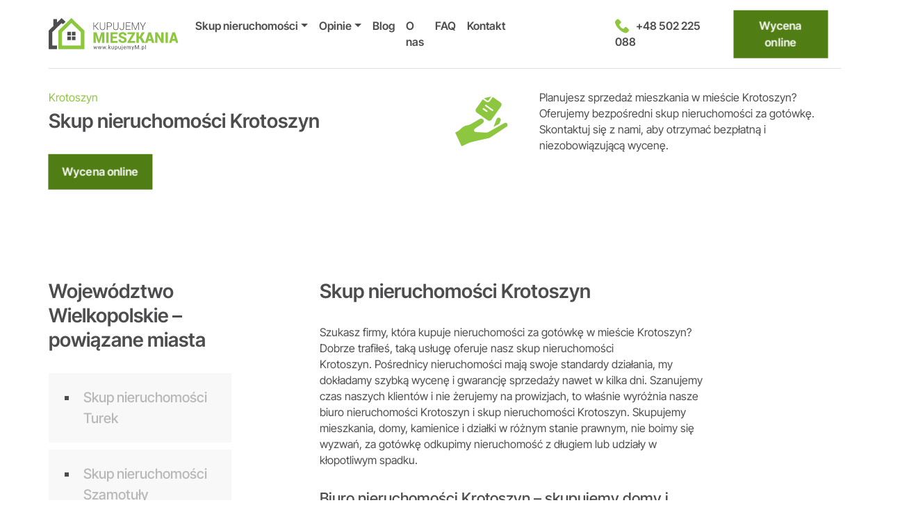

--- FILE ---
content_type: text/html; charset=UTF-8
request_url: https://kupujemym.pl/skup-nieruchomosci-krotoszyn/
body_size: 58906
content:
<!DOCTYPE html>
<html lang="pl-PL">

<head><meta charset="UTF-8"><script>if(navigator.userAgent.match(/MSIE|Internet Explorer/i)||navigator.userAgent.match(/Trident\/7\..*?rv:11/i)){var href=document.location.href;if(!href.match(/[?&]nowprocket/)){if(href.indexOf("?")==-1){if(href.indexOf("#")==-1){document.location.href=href+"?nowprocket=1"}else{document.location.href=href.replace("#","?nowprocket=1#")}}else{if(href.indexOf("#")==-1){document.location.href=href+"&nowprocket=1"}else{document.location.href=href.replace("#","&nowprocket=1#")}}}}</script><script>(()=>{class RocketLazyLoadScripts{constructor(){this.v="2.0.4",this.userEvents=["keydown","keyup","mousedown","mouseup","mousemove","mouseover","mouseout","touchmove","touchstart","touchend","touchcancel","wheel","click","dblclick","input"],this.attributeEvents=["onblur","onclick","oncontextmenu","ondblclick","onfocus","onmousedown","onmouseenter","onmouseleave","onmousemove","onmouseout","onmouseover","onmouseup","onmousewheel","onscroll","onsubmit"]}async t(){this.i(),this.o(),/iP(ad|hone)/.test(navigator.userAgent)&&this.h(),this.u(),this.l(this),this.m(),this.k(this),this.p(this),this._(),await Promise.all([this.R(),this.L()]),this.lastBreath=Date.now(),this.S(this),this.P(),this.D(),this.O(),this.M(),await this.C(this.delayedScripts.normal),await this.C(this.delayedScripts.defer),await this.C(this.delayedScripts.async),await this.T(),await this.F(),await this.j(),await this.A(),window.dispatchEvent(new Event("rocket-allScriptsLoaded")),this.everythingLoaded=!0,this.lastTouchEnd&&await new Promise(t=>setTimeout(t,500-Date.now()+this.lastTouchEnd)),this.I(),this.H(),this.U(),this.W()}i(){this.CSPIssue=sessionStorage.getItem("rocketCSPIssue"),document.addEventListener("securitypolicyviolation",t=>{this.CSPIssue||"script-src-elem"!==t.violatedDirective||"data"!==t.blockedURI||(this.CSPIssue=!0,sessionStorage.setItem("rocketCSPIssue",!0))},{isRocket:!0})}o(){window.addEventListener("pageshow",t=>{this.persisted=t.persisted,this.realWindowLoadedFired=!0},{isRocket:!0}),window.addEventListener("pagehide",()=>{this.onFirstUserAction=null},{isRocket:!0})}h(){let t;function e(e){t=e}window.addEventListener("touchstart",e,{isRocket:!0}),window.addEventListener("touchend",function i(o){o.changedTouches[0]&&t.changedTouches[0]&&Math.abs(o.changedTouches[0].pageX-t.changedTouches[0].pageX)<10&&Math.abs(o.changedTouches[0].pageY-t.changedTouches[0].pageY)<10&&o.timeStamp-t.timeStamp<200&&(window.removeEventListener("touchstart",e,{isRocket:!0}),window.removeEventListener("touchend",i,{isRocket:!0}),"INPUT"===o.target.tagName&&"text"===o.target.type||(o.target.dispatchEvent(new TouchEvent("touchend",{target:o.target,bubbles:!0})),o.target.dispatchEvent(new MouseEvent("mouseover",{target:o.target,bubbles:!0})),o.target.dispatchEvent(new PointerEvent("click",{target:o.target,bubbles:!0,cancelable:!0,detail:1,clientX:o.changedTouches[0].clientX,clientY:o.changedTouches[0].clientY})),event.preventDefault()))},{isRocket:!0})}q(t){this.userActionTriggered||("mousemove"!==t.type||this.firstMousemoveIgnored?"keyup"===t.type||"mouseover"===t.type||"mouseout"===t.type||(this.userActionTriggered=!0,this.onFirstUserAction&&this.onFirstUserAction()):this.firstMousemoveIgnored=!0),"click"===t.type&&t.preventDefault(),t.stopPropagation(),t.stopImmediatePropagation(),"touchstart"===this.lastEvent&&"touchend"===t.type&&(this.lastTouchEnd=Date.now()),"click"===t.type&&(this.lastTouchEnd=0),this.lastEvent=t.type,t.composedPath&&t.composedPath()[0].getRootNode()instanceof ShadowRoot&&(t.rocketTarget=t.composedPath()[0]),this.savedUserEvents.push(t)}u(){this.savedUserEvents=[],this.userEventHandler=this.q.bind(this),this.userEvents.forEach(t=>window.addEventListener(t,this.userEventHandler,{passive:!1,isRocket:!0})),document.addEventListener("visibilitychange",this.userEventHandler,{isRocket:!0})}U(){this.userEvents.forEach(t=>window.removeEventListener(t,this.userEventHandler,{passive:!1,isRocket:!0})),document.removeEventListener("visibilitychange",this.userEventHandler,{isRocket:!0}),this.savedUserEvents.forEach(t=>{(t.rocketTarget||t.target).dispatchEvent(new window[t.constructor.name](t.type,t))})}m(){const t="return false",e=Array.from(this.attributeEvents,t=>"data-rocket-"+t),i="["+this.attributeEvents.join("],[")+"]",o="[data-rocket-"+this.attributeEvents.join("],[data-rocket-")+"]",s=(e,i,o)=>{o&&o!==t&&(e.setAttribute("data-rocket-"+i,o),e["rocket"+i]=new Function("event",o),e.setAttribute(i,t))};new MutationObserver(t=>{for(const n of t)"attributes"===n.type&&(n.attributeName.startsWith("data-rocket-")||this.everythingLoaded?n.attributeName.startsWith("data-rocket-")&&this.everythingLoaded&&this.N(n.target,n.attributeName.substring(12)):s(n.target,n.attributeName,n.target.getAttribute(n.attributeName))),"childList"===n.type&&n.addedNodes.forEach(t=>{if(t.nodeType===Node.ELEMENT_NODE)if(this.everythingLoaded)for(const i of[t,...t.querySelectorAll(o)])for(const t of i.getAttributeNames())e.includes(t)&&this.N(i,t.substring(12));else for(const e of[t,...t.querySelectorAll(i)])for(const t of e.getAttributeNames())this.attributeEvents.includes(t)&&s(e,t,e.getAttribute(t))})}).observe(document,{subtree:!0,childList:!0,attributeFilter:[...this.attributeEvents,...e]})}I(){this.attributeEvents.forEach(t=>{document.querySelectorAll("[data-rocket-"+t+"]").forEach(e=>{this.N(e,t)})})}N(t,e){const i=t.getAttribute("data-rocket-"+e);i&&(t.setAttribute(e,i),t.removeAttribute("data-rocket-"+e))}k(t){Object.defineProperty(HTMLElement.prototype,"onclick",{get(){return this.rocketonclick||null},set(e){this.rocketonclick=e,this.setAttribute(t.everythingLoaded?"onclick":"data-rocket-onclick","this.rocketonclick(event)")}})}S(t){function e(e,i){let o=e[i];e[i]=null,Object.defineProperty(e,i,{get:()=>o,set(s){t.everythingLoaded?o=s:e["rocket"+i]=o=s}})}e(document,"onreadystatechange"),e(window,"onload"),e(window,"onpageshow");try{Object.defineProperty(document,"readyState",{get:()=>t.rocketReadyState,set(e){t.rocketReadyState=e},configurable:!0}),document.readyState="loading"}catch(t){console.log("WPRocket DJE readyState conflict, bypassing")}}l(t){this.originalAddEventListener=EventTarget.prototype.addEventListener,this.originalRemoveEventListener=EventTarget.prototype.removeEventListener,this.savedEventListeners=[],EventTarget.prototype.addEventListener=function(e,i,o){o&&o.isRocket||!t.B(e,this)&&!t.userEvents.includes(e)||t.B(e,this)&&!t.userActionTriggered||e.startsWith("rocket-")||t.everythingLoaded?t.originalAddEventListener.call(this,e,i,o):(t.savedEventListeners.push({target:this,remove:!1,type:e,func:i,options:o}),"mouseenter"!==e&&"mouseleave"!==e||t.originalAddEventListener.call(this,e,t.savedUserEvents.push,o))},EventTarget.prototype.removeEventListener=function(e,i,o){o&&o.isRocket||!t.B(e,this)&&!t.userEvents.includes(e)||t.B(e,this)&&!t.userActionTriggered||e.startsWith("rocket-")||t.everythingLoaded?t.originalRemoveEventListener.call(this,e,i,o):t.savedEventListeners.push({target:this,remove:!0,type:e,func:i,options:o})}}J(t,e){this.savedEventListeners=this.savedEventListeners.filter(i=>{let o=i.type,s=i.target||window;return e!==o||t!==s||(this.B(o,s)&&(i.type="rocket-"+o),this.$(i),!1)})}H(){EventTarget.prototype.addEventListener=this.originalAddEventListener,EventTarget.prototype.removeEventListener=this.originalRemoveEventListener,this.savedEventListeners.forEach(t=>this.$(t))}$(t){t.remove?this.originalRemoveEventListener.call(t.target,t.type,t.func,t.options):this.originalAddEventListener.call(t.target,t.type,t.func,t.options)}p(t){let e;function i(e){return t.everythingLoaded?e:e.split(" ").map(t=>"load"===t||t.startsWith("load.")?"rocket-jquery-load":t).join(" ")}function o(o){function s(e){const s=o.fn[e];o.fn[e]=o.fn.init.prototype[e]=function(){return this[0]===window&&t.userActionTriggered&&("string"==typeof arguments[0]||arguments[0]instanceof String?arguments[0]=i(arguments[0]):"object"==typeof arguments[0]&&Object.keys(arguments[0]).forEach(t=>{const e=arguments[0][t];delete arguments[0][t],arguments[0][i(t)]=e})),s.apply(this,arguments),this}}if(o&&o.fn&&!t.allJQueries.includes(o)){const e={DOMContentLoaded:[],"rocket-DOMContentLoaded":[]};for(const t in e)document.addEventListener(t,()=>{e[t].forEach(t=>t())},{isRocket:!0});o.fn.ready=o.fn.init.prototype.ready=function(i){function s(){parseInt(o.fn.jquery)>2?setTimeout(()=>i.bind(document)(o)):i.bind(document)(o)}return"function"==typeof i&&(t.realDomReadyFired?!t.userActionTriggered||t.fauxDomReadyFired?s():e["rocket-DOMContentLoaded"].push(s):e.DOMContentLoaded.push(s)),o([])},s("on"),s("one"),s("off"),t.allJQueries.push(o)}e=o}t.allJQueries=[],o(window.jQuery),Object.defineProperty(window,"jQuery",{get:()=>e,set(t){o(t)}})}P(){const t=new Map;document.write=document.writeln=function(e){const i=document.currentScript,o=document.createRange(),s=i.parentElement;let n=t.get(i);void 0===n&&(n=i.nextSibling,t.set(i,n));const c=document.createDocumentFragment();o.setStart(c,0),c.appendChild(o.createContextualFragment(e)),s.insertBefore(c,n)}}async R(){return new Promise(t=>{this.userActionTriggered?t():this.onFirstUserAction=t})}async L(){return new Promise(t=>{document.addEventListener("DOMContentLoaded",()=>{this.realDomReadyFired=!0,t()},{isRocket:!0})})}async j(){return this.realWindowLoadedFired?Promise.resolve():new Promise(t=>{window.addEventListener("load",t,{isRocket:!0})})}M(){this.pendingScripts=[];this.scriptsMutationObserver=new MutationObserver(t=>{for(const e of t)e.addedNodes.forEach(t=>{"SCRIPT"!==t.tagName||t.noModule||t.isWPRocket||this.pendingScripts.push({script:t,promise:new Promise(e=>{const i=()=>{const i=this.pendingScripts.findIndex(e=>e.script===t);i>=0&&this.pendingScripts.splice(i,1),e()};t.addEventListener("load",i,{isRocket:!0}),t.addEventListener("error",i,{isRocket:!0}),setTimeout(i,1e3)})})})}),this.scriptsMutationObserver.observe(document,{childList:!0,subtree:!0})}async F(){await this.X(),this.pendingScripts.length?(await this.pendingScripts[0].promise,await this.F()):this.scriptsMutationObserver.disconnect()}D(){this.delayedScripts={normal:[],async:[],defer:[]},document.querySelectorAll("script[type$=rocketlazyloadscript]").forEach(t=>{t.hasAttribute("data-rocket-src")?t.hasAttribute("async")&&!1!==t.async?this.delayedScripts.async.push(t):t.hasAttribute("defer")&&!1!==t.defer||"module"===t.getAttribute("data-rocket-type")?this.delayedScripts.defer.push(t):this.delayedScripts.normal.push(t):this.delayedScripts.normal.push(t)})}async _(){await this.L();let t=[];document.querySelectorAll("script[type$=rocketlazyloadscript][data-rocket-src]").forEach(e=>{let i=e.getAttribute("data-rocket-src");if(i&&!i.startsWith("data:")){i.startsWith("//")&&(i=location.protocol+i);try{const o=new URL(i).origin;o!==location.origin&&t.push({src:o,crossOrigin:e.crossOrigin||"module"===e.getAttribute("data-rocket-type")})}catch(t){}}}),t=[...new Map(t.map(t=>[JSON.stringify(t),t])).values()],this.Y(t,"preconnect")}async G(t){if(await this.K(),!0!==t.noModule||!("noModule"in HTMLScriptElement.prototype))return new Promise(e=>{let i;function o(){(i||t).setAttribute("data-rocket-status","executed"),e()}try{if(navigator.userAgent.includes("Firefox/")||""===navigator.vendor||this.CSPIssue)i=document.createElement("script"),[...t.attributes].forEach(t=>{let e=t.nodeName;"type"!==e&&("data-rocket-type"===e&&(e="type"),"data-rocket-src"===e&&(e="src"),i.setAttribute(e,t.nodeValue))}),t.text&&(i.text=t.text),t.nonce&&(i.nonce=t.nonce),i.hasAttribute("src")?(i.addEventListener("load",o,{isRocket:!0}),i.addEventListener("error",()=>{i.setAttribute("data-rocket-status","failed-network"),e()},{isRocket:!0}),setTimeout(()=>{i.isConnected||e()},1)):(i.text=t.text,o()),i.isWPRocket=!0,t.parentNode.replaceChild(i,t);else{const i=t.getAttribute("data-rocket-type"),s=t.getAttribute("data-rocket-src");i?(t.type=i,t.removeAttribute("data-rocket-type")):t.removeAttribute("type"),t.addEventListener("load",o,{isRocket:!0}),t.addEventListener("error",i=>{this.CSPIssue&&i.target.src.startsWith("data:")?(console.log("WPRocket: CSP fallback activated"),t.removeAttribute("src"),this.G(t).then(e)):(t.setAttribute("data-rocket-status","failed-network"),e())},{isRocket:!0}),s?(t.fetchPriority="high",t.removeAttribute("data-rocket-src"),t.src=s):t.src="data:text/javascript;base64,"+window.btoa(unescape(encodeURIComponent(t.text)))}}catch(i){t.setAttribute("data-rocket-status","failed-transform"),e()}});t.setAttribute("data-rocket-status","skipped")}async C(t){const e=t.shift();return e?(e.isConnected&&await this.G(e),this.C(t)):Promise.resolve()}O(){this.Y([...this.delayedScripts.normal,...this.delayedScripts.defer,...this.delayedScripts.async],"preload")}Y(t,e){this.trash=this.trash||[];let i=!0;var o=document.createDocumentFragment();t.forEach(t=>{const s=t.getAttribute&&t.getAttribute("data-rocket-src")||t.src;if(s&&!s.startsWith("data:")){const n=document.createElement("link");n.href=s,n.rel=e,"preconnect"!==e&&(n.as="script",n.fetchPriority=i?"high":"low"),t.getAttribute&&"module"===t.getAttribute("data-rocket-type")&&(n.crossOrigin=!0),t.crossOrigin&&(n.crossOrigin=t.crossOrigin),t.integrity&&(n.integrity=t.integrity),t.nonce&&(n.nonce=t.nonce),o.appendChild(n),this.trash.push(n),i=!1}}),document.head.appendChild(o)}W(){this.trash.forEach(t=>t.remove())}async T(){try{document.readyState="interactive"}catch(t){}this.fauxDomReadyFired=!0;try{await this.K(),this.J(document,"readystatechange"),document.dispatchEvent(new Event("rocket-readystatechange")),await this.K(),document.rocketonreadystatechange&&document.rocketonreadystatechange(),await this.K(),this.J(document,"DOMContentLoaded"),document.dispatchEvent(new Event("rocket-DOMContentLoaded")),await this.K(),this.J(window,"DOMContentLoaded"),window.dispatchEvent(new Event("rocket-DOMContentLoaded"))}catch(t){console.error(t)}}async A(){try{document.readyState="complete"}catch(t){}try{await this.K(),this.J(document,"readystatechange"),document.dispatchEvent(new Event("rocket-readystatechange")),await this.K(),document.rocketonreadystatechange&&document.rocketonreadystatechange(),await this.K(),this.J(window,"load"),window.dispatchEvent(new Event("rocket-load")),await this.K(),window.rocketonload&&window.rocketonload(),await this.K(),this.allJQueries.forEach(t=>t(window).trigger("rocket-jquery-load")),await this.K(),this.J(window,"pageshow");const t=new Event("rocket-pageshow");t.persisted=this.persisted,window.dispatchEvent(t),await this.K(),window.rocketonpageshow&&window.rocketonpageshow({persisted:this.persisted})}catch(t){console.error(t)}}async K(){Date.now()-this.lastBreath>45&&(await this.X(),this.lastBreath=Date.now())}async X(){return document.hidden?new Promise(t=>setTimeout(t)):new Promise(t=>requestAnimationFrame(t))}B(t,e){return e===document&&"readystatechange"===t||(e===document&&"DOMContentLoaded"===t||(e===window&&"DOMContentLoaded"===t||(e===window&&"load"===t||e===window&&"pageshow"===t)))}static run(){(new RocketLazyLoadScripts).t()}}RocketLazyLoadScripts.run()})();</script>

	
	<meta name="viewport" content="width=device-width, initial-scale=1, shrink-to-fit=no">

	
	<link rel="preconnect" href="https://fonts.gstatic.com" crossorigin>
	

	<link rel="profile" href="https://gmpg.org/xfn/11">

	<meta name='robots' content='index, follow, max-image-preview:large, max-snippet:-1, max-video-preview:-1' />

<!-- Google Tag Manager for WordPress by gtm4wp.com -->
<script data-cfasync="false" data-pagespeed-no-defer>
	var gtm4wp_datalayer_name = "dataLayer";
	var dataLayer = dataLayer || [];
</script>
<!-- End Google Tag Manager for WordPress by gtm4wp.com -->
	<!-- This site is optimized with the Yoast SEO plugin v26.7 - https://yoast.com/wordpress/plugins/seo/ -->
	<title>Skup nieruchomości Krotoszyn za gotówkę - KupujemyM.pl</title>
<link data-rocket-prefetch href="https://connect.facebook.net" rel="dns-prefetch">
<link data-rocket-prefetch href="https://bat.bing.com" rel="dns-prefetch">
<link data-rocket-prefetch href="https://www.googletagmanager.com" rel="dns-prefetch">
<link data-rocket-prefetch href="https://static.hotjar.com" rel="dns-prefetch">
<link data-rocket-prefetch href="https://cdnjs.cloudflare.com" rel="dns-prefetch">
<link data-rocket-prefetch href="https://cdn.thulium.com" rel="dns-prefetch">
<link crossorigin data-rocket-preload as="font" href="https://kupujemym.pl/wp-content/cache/fonts/1/google-fonts/fonts/s/intertight/v9/NGSwv5HMAFg6IuGlBNMjxLsJ8ah8QA.woff2" rel="preload">
<style id="wpr-usedcss">@font-face{font-family:'Inter Tight';font-style:normal;font-weight:100 900;font-display:swap;src:url(https://kupujemym.pl/wp-content/cache/fonts/1/google-fonts/fonts/s/intertight/v9/NGSwv5HMAFg6IuGlBNMjxLsJ8ah8QA.woff2) format('woff2');unicode-range:U+0100-02BA,U+02BD-02C5,U+02C7-02CC,U+02CE-02D7,U+02DD-02FF,U+0304,U+0308,U+0329,U+1D00-1DBF,U+1E00-1E9F,U+1EF2-1EFF,U+2020,U+20A0-20AB,U+20AD-20C0,U+2113,U+2C60-2C7F,U+A720-A7FF}@font-face{font-family:'Inter Tight';font-style:normal;font-weight:100 900;font-display:swap;src:url(https://kupujemym.pl/wp-content/cache/fonts/1/google-fonts/fonts/s/intertight/v9/NGSwv5HMAFg6IuGlBNMjxLsH8ag.woff2) format('woff2');unicode-range:U+0000-00FF,U+0131,U+0152-0153,U+02BB-02BC,U+02C6,U+02DA,U+02DC,U+0304,U+0308,U+0329,U+2000-206F,U+20AC,U+2122,U+2191,U+2193,U+2212,U+2215,U+FEFF,U+FFFD}img:is([sizes=auto i],[sizes^="auto," i]){contain-intrinsic-size:3000px 1500px}.with_frm_style{--form-width:100%;--form-align:left;--direction:ltr;--fieldset:0px;--fieldset-color:#000000;--fieldset-padding:0015px0;--fieldset-bg-color:transparent;--title-size:40px;--title-color:#444444;--title-margin-top:10px;--title-margin-bottom:60px;--form-desc-size:14px;--form-desc-color:#666666;--form-desc-margin-top:10px;--form-desc-margin-bottom:25px;--form-desc-padding:0px;--font:"LucidaGrande","LucidaSansUnicode",Tahoma,sans-serif;--font-size:15px;--label-color:#3f4b5b;--weight:normal;--position:none;--align:left;--width:150px;--required-color:#B94A48;--required-weight:bold;--label-padding:003px0;--description-font-size:12px;--description-color:#666666;--description-weight:normal;--description-style:normal;--description-align:left;--description-margin:0;--field-font-size:14px;--field-height:32px;--line-height:32px;--field-width:100%;--auto-width:100%;--field-pad:6px10px;--field-margin:20px;--field-weight:normal;--text-color:#555555;--border-color:#BFC3C8;--field-border-width:1px;--field-border-style:solid;--bg-color:#ffffff;--bg-color-active:#ffffff;--border-color-active:#66afe9;--text-color-error:#444444;--bg-color-error:#ffffff;--border-color-error:#B94A48;--border-width-error:1px;--border-style-error:solid;--bg-color-disabled:#ffffff;--border-color-disabled:#E5E5E5;--text-color-disabled:#A1A1A1;--radio-align:block;--check-align:block;--check-font-size:13px;--check-label-color:#444444;--check-weight:normal;--section-font-size:18px;--section-color:#444444;--section-weight:bold;--section-pad:15px03px0;--section-mar-top:15px;--section-mar-bottom:30px;--section-bg-color:transparent;--section-border-color:#e8e8e8;--section-border-width:2px;--section-border-style:solid;--section-border-loc:-top;--collapse-pos:after;--repeat-icon-color:#ffffff;--submit-font-size:15px;--submit-width:auto;--submit-height:auto;--submit-bg-color:#579AF6;--submit-border-color:#579AF6;--submit-border-width:1px;--submit-text-color:#ffffff;--submit-weight:normal;--submit-border-radius:4px;--submit-margin:10px;--submit-padding:10px20px;--submit-shadow-color:#eeeeee;--submit-hover-bg-color:#efefef;--submit-hover-color:#444444;--submit-hover-border-color:#cccccc;--submit-active-bg-color:#efefef;--submit-active-color:#444444;--submit-active-border-color:#cccccc;--border-radius:4px;--error-bg:#F2DEDE;--error-border:#EBCCD1;--error-text:#B94A48;--error-font-size:14px;--success-bg-color:#DFF0D8;--success-border-color:#D6E9C6;--success-text-color:#468847;--success-font-size:14px;--progress-bg-color:#eaeaea;--progress-color:#3f4b5b;--progress-active-bg-color:#579AF6;--progress-active-color:#ffffff;--progress-border-color:#E5E5E5;--progress-border-size:2px;--progress-size:30px;--base-font-size:15px;--toggle-font-size:15px;--toggle-on-color:#579AF6;--toggle-off-color:#eaeaea;--slider-font-size:14px;--slider-track-size:8px;--slider-circle-size:24px;--slider-color:#579AF6;--slider-bar-color:#eaeaea;--date-head-bg-color:#ffffff;--date-head-color:#555555;--date-band-color:#579AF6;--bg-image-opacity:100%;--box-shadow:0 1px 2px 0 rgba(18, 18, 23, .05)}.frm_add_form_row.frm_hidden,.frm_hidden,.frm_remove_form_row.frm_hidden{display:none}.with_frm_style,.with_frm_style form{text-align:var(--form-align)}input:-webkit-autofill{-webkit-box-shadow:0 0 0 30px #fff inset}.with_frm_style fieldset{min-width:0;display:block}.with_frm_style fieldset fieldset{border:none;margin:0;padding:0;background-color:transparent}.with_frm_style .frm_form_fields>fieldset{border-width:var(--fieldset);border-style:solid;border-color:var(--fieldset-color);margin:0;padding:var(--fieldset-padding);background-color:var(--fieldset-bg-color);font-family:var(--font)}legend.frm_hidden{display:none!important}.with_frm_style .frm_form_fields{opacity:1;transition:opacity .1s linear}.with_frm_style .frm_doing_ajax{opacity:.5}.with_frm_style legend+h3{font-size:var(--title-size);color:var(--title-color);font-family:var(--font);margin-top:var(--title-margin-top);margin-bottom:var(--title-margin-bottom)}.with_frm_style .frm_form_field.frm_html_container{font-family:var(--font);color:var(--form-desc-color)}.with_frm_style .frm_form_field.frm_html_container{font-size:var(--form-desc-size)}.with_frm_style .frm_required{color:var(--required-color);font-weight:var(--required-weight)}.with_frm_style input[type=email],.with_frm_style input[type=number],.with_frm_style input[type=password],.with_frm_style input[type=search],.with_frm_style input[type=tel],.with_frm_style input[type=text],.with_frm_style input[type=url],.with_frm_style select,.with_frm_style textarea{font-family:var(--font);font-size:var(--field-font-size);margin-bottom:0}.with_frm_style textarea{vertical-align:top;height:auto}.with_frm_style .frm_slimselect.ss-main,.with_frm_style input[type=email],.with_frm_style input[type=number],.with_frm_style input[type=password],.with_frm_style input[type=phone],.with_frm_style input[type=search],.with_frm_style input[type=tel],.with_frm_style input[type=text],.with_frm_style input[type=url],.with_frm_style select,.with_frm_style textarea{color:var(--text-color);background-color:var(--bg-color);border-color:var(--border-color);border-width:var(--field-border-width);border-style:var(--field-border-style);border-radius:var(--border-radius);width:var(--field-width);max-width:100%;font-size:var(--field-font-size);padding:var(--field-pad);box-sizing:border-box;outline:0;font-weight:var(--field-weight)}.with_frm_style select option{color:var(--text-color)}.with_frm_style select option.frm-select-placeholder{color:var(--text-color-disabled)}.with_frm_style input[type=checkbox],.with_frm_style input[type=radio]{border-color:var(--border-color);box-shadow:var(--box-shadow);float:none}.with_frm_style input[type=checkbox]:after,.with_frm_style input[type=radio]:after{display:none}.with_frm_style input[type=checkbox]:not(:checked):focus,.with_frm_style input[type=radio]:not(:checked):focus{border-color:var(--border-color)!important}.with_frm_style input[type=checkbox]:focus,.with_frm_style input[type=radio]:focus{box-shadow:0 0 0 3px rgba(102,175,233,.4)!important}.with_frm_style input[type=email],.with_frm_style input[type=file],.with_frm_style input[type=number],.with_frm_style input[type=password],.with_frm_style input[type=search],.with_frm_style input[type=tel],.with_frm_style input[type=text],.with_frm_style input[type=url],.with_frm_style select{min-height:var(--field-height);line-height:1.3}.with_frm_style select[multiple=multiple]{height:auto}.with_frm_style input[type=file]{background-color:transparent;border:none;outline:0;box-shadow:none}.with_frm_style input[type=file]{color:var(--text-color);padding:0;font-family:var(--font);font-size:var(--field-font-size);display:initial}.with_frm_style .wp-editor-wrap{width:var(--field-width);max-width:100%}.with_frm_style select{width:var(--auto-width);max-width:100%;background-position-y:calc(50% + 3px)}.with_frm_style input[disabled],.with_frm_style select[disabled],.with_frm_style textarea[disabled]{background-color:var(--bg-color-disabled);color:var(--text-color-disabled);border-color:var(--border-color-disabled)}.with_frm_style .frm_primary_label{max-width:100%;font-family:var(--font);font-size:var(--font-size);color:var(--label-color);font-weight:var(--weight);text-align:var(--align);padding:var(--label-padding);margin:0;width:auto;display:block}.with_frm_style .frm_hidden_container .frm_primary_label,.with_frm_style .frm_top_container .frm_primary_label{display:block;float:none;width:auto}.frm_pos_none,.with_frm_style .frm_pos_none{display:none}.frm_hidden_container .frm_primary_label,.with_frm_style .frm_hidden_container .frm_primary_label{visibility:hidden;white-space:nowrap}.with_frm_style .frm_inside_container{position:relative;padding-top:18px;padding-top:calc(.5 * var(--field-height))}.with_frm_style .frm_inside_container>input,.with_frm_style .frm_inside_container>select,.with_frm_style .frm_inside_container>textarea{display:block}.with_frm_style input::placeholder,.with_frm_style textarea::placeholder{font-size:var(--field-font-size)}.with_frm_style .frm_inside_container>input::placeholder,.with_frm_style .frm_inside_container>textarea::placeholder{opacity:0;transition:opacity .3s ease-in}.with_frm_style .frm_inside_container>label{transition:all .3s ease-in;position:absolute;top:19px;top:calc(1px + .5 * var(--field-height));left:3px;width:100%;line-height:1.3;text-overflow:ellipsis;overflow:hidden;white-space:nowrap;padding:8px 12px;padding:var(--field-pad);font-size:14px;font-size:var(--field-font-size);font-weight:400;font-weight:var(--field-weight);pointer-events:none}.with_frm_style .frm_inside_container.frm_label_float_top>label{top:0;left:0;padding:0;font-size:12px;font-size:calc(.85 * var(--field-font-size))}.with_frm_style .frm_inside_container.frm_label_float_top>input::placeholder,.with_frm_style .frm_inside_container.frm_label_float_top>textarea::placeholder{opacity:1;transition:opacity .3s ease-in}.with_frm_style .frm_pro_max_limit_desc{clear:both}.with_frm_style select[multiple=multiple]{height:auto;line-height:normal}.with_frm_style .auto_width input,.with_frm_style input.auto_width,.with_frm_style select.auto_width,.with_frm_style textarea.auto_width{width:auto}.with_frm_style .frm_repeat_buttons{white-space:nowrap}.with_frm_style .frm_submit{clear:both}.frm_inline_form .frm_form_field,.frm_inline_form .frm_submit{grid-column:span 1/span 1}.frm_inline_form .frm_submit{margin:0}.frm_inline_form .frm_submit button,.frm_inline_form .frm_submit input[type=submit]{margin-top:0}.with_frm_style .frm_submit button,.with_frm_style .frm_submit input[type=button],.with_frm_style .frm_submit input[type=submit]{-webkit-appearance:none;cursor:pointer}.with_frm_style .frm_loading_form .frm_button_submit,.with_frm_style .frm_loading_prev .frm_prev_page{position:relative;color:transparent!important;text-shadow:none!important}.with_frm_style .frm_loading_form .frm_button_submit:active,.with_frm_style .frm_loading_form .frm_button_submit:focus,.with_frm_style .frm_loading_form .frm_button_submit:hover,.with_frm_style .frm_loading_prev .frm_prev_page:active,.with_frm_style .frm_loading_prev .frm_prev_page:focus,.with_frm_style .frm_loading_prev .frm_prev_page:hover{cursor:not-allowed;color:transparent;outline:0!important;box-shadow:none}.with_frm_style .frm_loading_form .frm_button_submit:before,.with_frm_style .frm_loading_prev .frm_prev_page::before{content:'';display:inline-block;position:absolute;background:0 0;border:1px solid #fff;border-top-color:transparent;border-left-color:transparent;border-radius:50%;box-sizing:border-box;top:50%;left:50%;margin-top:-6px;margin-left:-6px;width:12px;height:12px;animation:2s linear infinite spin}.with_frm_style .frm_submit.frm_flex{align-items:center;gap:2%}.with_frm_style .frm_submit.frm_flex button.frm_button_submit~.frm_prev_page{order:-1}.frm_forms.frm_style_formidable-style.with_frm_style{max-width:var(--form-width);direction:var(--direction)}.frm_style_formidable-style.with_frm_style .form-field{margin-bottom:var(--field-margin)}.frm_style_formidable-style.with_frm_style .form-field.frm_section_heading{margin-bottom:0}.frm_style_formidable-style.with_frm_style .frm_error,.frm_style_formidable-style.with_frm_style .frm_pro_max_limit_desc,.frm_style_formidable-style.with_frm_style div.description,.frm_style_formidable-style.with_frm_style p.description{margin-top:6px;padding:0;font-family:LucidaGrande,LucidaSansUnicode,Tahoma,sans-serif;font-size:12px;color:#666;font-weight:400;text-align:left;font-style:normal;max-width:100%}.frm_style_formidable-style.with_frm_style .frm_pos_none{display:none}.frm_style_formidable-style.with_frm_style input::placeholder,.frm_style_formidable-style.with_frm_style textarea::placeholder{color:var(--text-color-disabled)}.frm_style_formidable-style.with_frm_style .placeholder{color:var(--text-color-disabled)}.frm_style_formidable-style.with_frm_style .form-field input:not([type=file]):not([type=range]):not([readonly]):focus,.frm_style_formidable-style.with_frm_style .form-field textarea:focus,.frm_style_formidable-style.with_frm_style select:focus{background-color:var(--bg-color-active);border-color:var(--border-color-active);color:var(--text-color);box-shadow:0 0 5px 0 rgba(102,175,233,.6)}.frm_style_formidable-style.with_frm_style .frm_submit button,.frm_style_formidable-style.with_frm_style .frm_submit input[type=button],.frm_style_formidable-style.with_frm_style input[type=submit]{width:auto;font-family:LucidaGrande,LucidaSansUnicode,Tahoma,sans-serif;font-size:15px;height:auto;line-height:normal;text-align:center;background:#579af6;border-width:1px;border-color:#579af6;border-style:solid;color:#fff;cursor:pointer;font-weight:400;border-radius:4px;text-shadow:none;padding:10px20px;box-sizing:border-box;box-shadow:0 1px 1px #eee;margin:10px;margin-left:0;margin-right:0;vertical-align:middle}.frm_style_formidable-style.with_frm_style .frm_submit button:hover,.frm_style_formidable-style.with_frm_style .frm_submit input[type=button]:hover,.frm_style_formidable-style.with_frm_style input[type=submit]:hover{background:var(--submit-hover-bg-color);border-color:var(--submit-hover-border-color);color:var(--submit-hover-color)}.frm_style_formidable-style.with_frm_style .frm_submit button:active,.frm_style_formidable-style.with_frm_style .frm_submit button:focus,.frm_style_formidable-style.with_frm_style .frm_submit input[type=button]:active,.frm_style_formidable-style.with_frm_style .frm_submit input[type=button]:focus,.frm_style_formidable-style.with_frm_style input[type=submit]:active,.frm_style_formidable-style.with_frm_style input[type=submit]:focus{background:var(--submit-active-bg-color);border-color:var(--submit-active-border-color);color:var(--submit-active-color);outline:0}.frm_style_formidable-style.with_frm_style .frm_loading_form .frm_button_submit,.frm_style_formidable-style.with_frm_style .frm_loading_form .frm_button_submit:active,.frm_style_formidable-style.with_frm_style .frm_loading_form .frm_button_submit:focus,.frm_style_formidable-style.with_frm_style .frm_loading_form .frm_button_submit:hover,.frm_style_formidable-style.with_frm_style .frm_loading_prev .frm_prev_page,.frm_style_formidable-style.with_frm_style .frm_loading_prev .frm_prev_page:active,.frm_style_formidable-style.with_frm_style .frm_loading_prev .frm_prev_page:focus,.frm_style_formidable-style.with_frm_style .frm_loading_prev .frm_prev_page:hover{color:transparent;background:var(--submit-bg-color);border-color:var(--submit-bg-color)}.frm_style_formidable-style.with_frm_style .frm_loading_form .frm_button_submit:before,.frm_style_formidable-style.with_frm_style .frm_loading_prev .frm_prev_page:before{border-bottom-color:var(--submit-text-color);border-right-color:var(--submit-text-color)}.frm_style_formidable-style.with_frm_style.frm_inline_form .frm_submit button,.frm_style_formidable-style.with_frm_style.frm_inline_form .frm_submit input{margin:0!important}.frm_style_formidable-style.with_frm_style .frm_blank_field .frm-g-recaptcha iframe,.frm_style_formidable-style.with_frm_style .frm_blank_field .g-recaptcha iframe,.frm_style_formidable-style.with_frm_style .frm_blank_field input[type=checkbox],.frm_style_formidable-style.with_frm_style .frm_blank_field input[type=email],.frm_style_formidable-style.with_frm_style .frm_blank_field input[type=number],.frm_style_formidable-style.with_frm_style .frm_blank_field input[type=password],.frm_style_formidable-style.with_frm_style .frm_blank_field input[type=radio],.frm_style_formidable-style.with_frm_style .frm_blank_field input[type=tel],.frm_style_formidable-style.with_frm_style .frm_blank_field input[type=text],.frm_style_formidable-style.with_frm_style .frm_blank_field input[type=url],.frm_style_formidable-style.with_frm_style .frm_blank_field select:not(.ui-datepicker-month):not(.ui-datepicker-year),.frm_style_formidable-style.with_frm_style .frm_blank_field textarea,.frm_style_formidable-style.with_frm_style .frm_form_field :invalid{color:var(--text-color-error);background-color:var(--bg-color-error);border-color:var(--border-color-error);border-width:var(--border-width-error);border-style:var(--border-style-error)}.frm_style_formidable-style.with_frm_style .frm_error,.frm_style_formidable-style.with_frm_style .frm_limit_error{font-weight:var(--weight);color:var(--border-color-error)}.frm_style_formidable-style.with_frm_style .frm_error_style{background-color:var(--error-bg);border:1px solid var(--error-border);border-radius:var(--border-radius);color:var(--error-text);font-size:var(--error-font-size);margin:0;margin-bottom:var(--field-margin)}a.frm_save_draft{cursor:pointer}.with_frm_style a.frm_save_draft,.with_frm_style a.frm_start_over{font-family:var(--font);font-size:var(--submit-font-size);font-weight:var(--submit-weight)}.vertical_radio .frm_checkbox,.vertical_radio .frm_radio{display:block}.with_frm_style .frm_radio{display:var(--radio-align)}.with_frm_style .frm_checkbox{display:var(--check-align)}.with_frm_style .vertical_radio .frm_checkbox,.with_frm_style .vertical_radio .frm_radio{display:block;margin-bottom:10px}.with_frm_style .frm_checkbox label,.with_frm_style .frm_radio label{display:inline-block;vertical-align:middle;white-space:normal}.with_frm_style .frm_checkbox label input[type=checkbox],.with_frm_style .frm_radio label input[type=radio]{margin-right:4px}.with_frm_style .frm_checkbox label:not(.frm-label-disabled),.with_frm_style .frm_radio label:not(.frm-label-disabled){cursor:pointer}.with_frm_style .vertical_radio .frm_checkbox label,.with_frm_style .vertical_radio .frm_radio label{display:block;width:100%}.with_frm_style .frm_checkbox label,.with_frm_style .frm_radio label{font-family:var(--font);font-size:var(--check-font-size);color:var(--check-label-color);font-weight:var(--check-weight);line-height:1.3}.with_frm_style .frm_checkbox input[type=checkbox],.with_frm_style .frm_radio input[type=radio]{font-size:var(--check-font-size);position:static}.with_frm_style .frm_radio input[type=radio]{border-radius:50%}.with_frm_style .frm_checkbox input[type=checkbox]{border-radius:calc(var(--border-radius)/ 2)!important}.with_frm_style .frm_checkbox input[type=checkbox],.with_frm_style .frm_radio input[type=radio]{appearance:none;background-color:var(--bg-color);flex:none;display:inline-block!important;width:16px!important;min-width:16px!important;height:16px!important;color:var(--border-color);border:1px solid currentColor;border-color:var(--border-color);vertical-align:middle;position:initial;padding:0;margin:0}.frm_forms.with_frm_style .frm_fields_container .frm_checkbox input[type=checkbox]:not([disabled]):checked,.frm_forms.with_frm_style .frm_fields_container .frm_radio input[type=radio]:not([disabled]):checked{border-color:var(--border-color-active)!important}.frm_forms.with_frm_style .frm_fields_container .frm_checkbox input[type=checkbox]:not([disabled]):checked{background-color:var(--border-color-active)!important}.with_frm_style .frm_checkbox input[type=checkbox][disabled]:checked,.with_frm_style .frm_radio input[type=radio][disabled]:checked{border-color:var(--border-color)!important}.with_frm_style .frm_checkbox input[type=checkbox][disabled]:checked{background-color:var(--border-color)!important}.with_frm_style .frm_checkbox input[type=checkbox]:checked:before,.with_frm_style .frm_radio input[type=radio]:checked:before{position:static!important;content:'';display:block}.frm_forms.with_frm_style .frm_checkbox input[type=checkbox]:before{width:100%!important;height:100%!important;background-image:url("data:image/svg+xml,%3Csvg width='12' height='9' viewBox='0 0 12 9' fill='none' xmlns='http://www.w3.org/2000/svg'%3E%3Cpath d='M10.6667 1.5L4.25001 7.91667L1.33334 5' stroke='white' stroke-width='2' stroke-linecap='round' stroke-linejoin='round'/%3E%3C/svg%3E%0A")!important;background-size:9px!important;background-repeat:no-repeat!important;background-position:center!important;margin:0}.with_frm_style .frm_radio input[type=radio]:before{width:8px;height:8px;border-radius:50%;background-color:var(--border-color-active);margin:3px}.with_frm_style .frm_radio input[type=radio][disabled]:before{background-color:var(--border-color)}.with_frm_style :-moz-ui-invalid,.with_frm_style :invalid{box-shadow:none}.with_frm_style .frm_error_style img{padding-right:10px;vertical-align:middle;border:none}.with_frm_style .frm_trigger{cursor:pointer}.with_frm_style .frm_error_style,.with_frm_style .frm_message{border-radius:4px;padding:15px}.with_frm_style .frm_message p{color:var(--success-text-color);margin-bottom:0}.with_frm_style .frm_message>p:first-of-type{margin-top:0}.with_frm_style .frm_message{margin:5px 0 15px;border:1px solid var(--success-border-color);background-color:var(--success-bg-color);color:var(--success-text-color);border-radius:var(--border-radius);font-size:var(--success-font-size)}.with_frm_style .frm_trigger span{float:left}.frm_toggle_container{border:1px solid transparent}.frm_toggle_container ul{margin:5px 0;padding-left:0;list-style-type:none}#frm_loading{display:none;position:fixed;top:0;left:0;width:100%;height:100%;z-index:99999}#frm_loading h3{font-weight:500;padding-bottom:15px;color:#fff;font-size:24px}#frm_loading img{max-width:100%}#frm_loading .progress{border-radius:4px;box-shadow:0 1px 2px rgba(0,0,0,.1) inset;height:20px;margin-bottom:20px;overflow:hidden}.frm-loading-img{background:var(--wpr-bg-18420b6d-1d77-4689-9279-65b8aaf90529) center center no-repeat;padding:6px 12px}select.frm_loading_lookup{background-image:var(--wpr-bg-60fb57c5-a2a1-4061-8025-6cfaab27db63)!important;background-position:10px;background-repeat:no-repeat;color:transparent!important}.with_frm_style .frm_form_field{clear:both}.frm_combo_inputs_container,.frm_form_fields .frm_fields_container,.frm_form_fields .frm_section_heading{display:grid;grid-template-columns:repeat(12,1fr);grid-auto-rows:max-content;grid-gap:0 2%}.frm_combo_inputs_container>*,.frm_fields_container .frm_form_field,.frm_fields_container>*,.frm_section_heading>*{grid-column:span 12/span 12}.frm6,.frm_form_field.frm6,.frm_submit.frm6{grid-column:span 6/span 6}.frm4,.frm_form_field.frm4,.frm_submit.frm4{grid-column:span 4/span 4}.frm12,.frm_full,.frm_full .wp-editor-wrap,.frm_full select,.frm_full textarea,.frm_full>input:not([type=checkbox]):not([type=radio]):not([type=button]){width:100%!important;grid-column:span 12/span 12;box-sizing:border-box}.frm_full .wp-editor-wrap input{width:auto!important}.frm_first,.frm_form_field.frm_first{grid-column-start:1}.frm-fade-in{animation-name:fadeIn;animation-duration:1s;animation-fill-mode:both}@keyframes spin{0%{transform:rotate(0)}100%{transform:rotate(360deg)}}@keyframes fadeIn{0%{opacity:0}100%{opacity:1}}.wp-editor-wrap *,.wp-editor-wrap :after,.wp-editor-wrap :before{box-sizing:content-box}.frm_form_field .frm_checkbox,.frm_form_field .frm_radio{margin-top:0;margin-bottom:0}.frm_forms,.with_frm_style{--progress-border-color-b:#dbdbdb;--image-size:150px}.with_frm_style select.frm_time_select{white-space:pre;display:inline}.with_frm_style .frm-show-form{overflow-x:clip}.frm-slider-wrapper{position:relative;padding:1.5rem 0;min-width:100px}.frm-slider-track{width:100%;height:var(--slider-track-size);background:var(--slider-bar-color);border-radius:3px;position:absolute;transform:translateY(-50%)}.frm-slider-range{height:var(--slider-track-size);background:var(--slider-color);position:absolute;transform:translateY(-50%)}.with_frm_style .frm-show-form .frm_section_heading h3[class*=frm_pos_]{padding:var(--section-pad);margin:0;font-size:var(--section-font-size);font-family:var(--font);font-weight:var(--section-weight);color:var(--section-color);border:none;background-color:var(--section-bg-color)}.frm_form_field div.frm_repeat_grid .frm_add_form_row.frm_hide_add_button{transition:opacity .15s ease-in-out;pointer-events:none}.frm_hide_remove_button.frm_remove_form_row{display:none!important}.frm_form_field div.frm_repeat_grid .frm_add_form_row.frm_hide_add_button{visibility:hidden}.frm_form_field div.frm_repeat_grid .frm_add_form_row{display:inline-flex;visibility:visible;pointer-events:auto}.frm_form_fields .frm_section_heading.frm_hidden{display:none}.frm_repeat_buttons a.frm_add_form_row,.frm_repeat_buttons a.frm_remove_form_row{display:inline-flex;align-items:center;gap:8px;line-height:normal}.frm_form_field .frm_repeat_grid~.frm_repeat_grid .frm_form_field .frm_primary_label{display:none!important}.ss-content.frm_slimselect{padding:0!important}.with_frm_style .ss-value-delete{border-left:none!important;padding-left:0!important}.with_frm_style .ss-main{display:flex!important;--ss-font-color:var(--text-color);--ss-border-color:var(--border-color);--ss-border-radius:var(--border-radius);--ss-bg-color:var(--bg-color);--ss-spacing-s:6px;--ss-spacing-m:10px;--ss-main-height:var(--field-height);border-width:var(--fieldset);font-size:var(--field-font-size);line-height:1.3;align-self:baseline;margin-top:3px;font-family:var(--font)}.ss-content.frm_slimselect{font-size:var(--field-font-size);font-family:var(--font);height:auto;display:flex}.with_frm_style .ss-main .ss-values .ss-value .ss-value-text{padding:2px var(--ss-spacing-s)}.ss-main.frm_slimselect .ss-values .ss-placeholder{padding:0}.frm_fields_container .frm_form_field .ss-main.auto_width{width:auto!important;display:inline-flex!important}.ss-main.frm_slimselect .ss-arrow{margin-left:var(--ss-spacing-s);margin-right:0}.with_frm_style .frm_inline_total{padding:0 3px}.frm-datepicker.frm-datepicker-custom-theme .flatpickr-next-month:before,.frm-datepicker.frm-datepicker-custom-theme .flatpickr-prev-month:before{background-color:#fff}.frm-datepicker.frm-date-no-month-select .flatpickr-next-month,.frm-datepicker.frm-date-no-month-select .flatpickr-prev-month{display:none}.frm-star-group{white-space:nowrap;display:inline-block}.frm-star-group+p{display:inline-block}.frm-star-group input{opacity:0;position:absolute!important;z-index:-1}.frm-show-form .frm-star-group input+label.star-rating{float:none;font-size:20px;line-height:1;cursor:pointer;background:0 0;overflow:hidden!important;clear:none;font-style:normal;vertical-align:top;position:relative;width:auto}.frm-show-form .frm-star-group input+label.star-rating{display:inline-flex;color:transparent}.frm-show-form .frm-star-group input+label.star-rating:before{content:''}.frm-star-group input[type=radio]:checked+label:before,.frm-star-group:not(.frm-star-hovered) input[type=radio]:checked+label:before{color:#f0ad4e}.frm-star-group .star-rating-hover,.frm-star-group .star-rating-on,.frm-star-group input+label:hover,.frm-star-group:hover input+label:hover,.frm-star-group:not(.frm-star-hovered) input[type=radio]:checked+label{color:#f0ad4e}.frm-star-group>svg+svg{margin-left:5px}.with_frm_style input[type=file]::-webkit-file-upload-button{color:var(--text-color);background-color:var(--bg_color);padding:var(--field-pad);border-radius:var(--border-radius);border-color:var(--border-color);border-width:var(--field-border-width);border-style:var(--field-border-style)}.frm_switch{position:relative;display:inline-block;width:40px;height:25px;vertical-align:middle}.frm_switch_block input{display:none!important}.with_frm_style .frm_range_container{padding-top:5px}.with_frm_style input[type=range]{-webkit-appearance:none;display:block;width:100%;height:var(--slider-track-size);font-size:var(--description-font-size);border-radius:calc(var(--border-radius)/ 2);margin:10px 0;outline:0;background:var(--slider-bar-color)}.with_frm_style input[type=range]:active,.with_frm_style input[type=range]:focus{background:var(--slider-bar-color)}.with_frm_style input[type=range]::-webkit-slider-thumb{-webkit-appearance:none;height:var(--slider-circle-size);width:var(--slider-circle-size);border:2px solid #4199fd;color:#fff;background:#fff;cursor:pointer;border-radius:50%;box-shadow:0 4px 8px -2px rgba(16,24,40,.1)}.with_frm_style input[type=range]::-moz-range-thumb{height:var(--slider-circle-size);width:var(--slider-circle-size);border:2px solid #4199fd;color:#fff;background:#fff;cursor:pointer;border-radius:50%;box-shadow:0 4px 8px -2px rgba(16,24,40,.1)}.with_frm_style input[type=range]::-ms-thumb{height:var(--slider-circle-size);width:var(--slider-circle-size);border:2px solid #4199fd;color:#fff;background:#fff;cursor:pointer;border-radius:50%;box-shadow:0 4px 8px -2px rgba(16,24,40,.1)}.with_frm_style .frm_range_value{display:inline-block;padding:0 2px}.with_frm_style .frm_range_value{font-size:var(--slider-font-size);color:var(--text-color);font-weight:700}.with_frm_style .frm_range_container input+.frm_range_value{display:block}.with_frm_style .frm_dropzone{border-color:var(--border-color);border-radius:var(--border-radius);color:var(--text-color);background-color:var(--bg-color)}.with_frm_style .frm_dropzone .dz-remove{color:var(--description-color)}.with_frm_style .frm_blank_field .frm_dropzone{border-color:var(--border-color-error);color:var(--text-color-error);background-color:var(--bg-color-error)}.with_frm_style .frm_dropzone .dz-preview .dz-progress{background:var(--progress-bg-color)}.with_frm_style .frm_dropzone .dz-preview .dz-progress .dz-upload,.with_frm_style .frm_dropzone .dz-preview.dz-complete .dz-progress{background:var(--progress-active-bg-color)}@media screen and (max-width:768px){.frm-pass-req,.frm-pass-verified{width:50%!important;white-space:nowrap}}.frm-pass-req,.frm-pass-verified{display:flex;align-items:center;float:left;width:20%;line-height:20px;font-size:12px;padding-top:4px;min-width:175px}.frm_show_password_wrapper{position:relative;display:inline-block}.frm_show_password_wrapper input[type=password],.frm_show_password_wrapper input[type=text]{padding-right:44px;display:block}.frm_show_password_wrapper button{position:absolute;top:50%;height:32px;height:var(--field-height);right:0;border:0;background:0 0!important;cursor:pointer;transform:translateY(-50%);padding:0 10px;color:#bfc3c8;color:var(--border-color);display:flex;align-items:center}.frm_show_password_wrapper button:hover{color:#bfc3c8;color:var(--border-color);background:0 0!important}.frm_show_password_wrapper button svg{width:24px;height:24px}input[type=password]+.frm_show_password_btn svg:last-child,input[type=text]+.frm_show_password_btn svg:first-child{display:none}.frm_show_password_btn:focus-visible{outline-offset:-6px;border-radius:8px}div.frm_repeat_grid:after{content:'';display:table;clear:both}.frm_form_field .frm_total_formatted{display:inline-block;margin:5px 0 0}.frm_flex{display:flex;flex-direction:row;flex-wrap:wrap}.with_frm_style .frm_add_form_row:hover,.with_frm_style .frm_remove_form_row:hover{border-color:var(--submit-hover-border-color);color:var(--submit-hover-color)}select.frm_loading_lookup[multiple=multiple]{background-image:none!important}.with_frm_style .frm_submit button.frm_save_draft{color:var(--submit-bg-color);background:var(--submit-text-color);border-color:var(--submit-bg-color)}:root{--ss-primary-color:#5897fb;--ss-bg-color:#ffffff;--ss-font-color:#4d4d4d;--ss-font-placeholder-color:#8d8d8d;--ss-disabled-color:#dcdee2;--ss-border-color:#dcdee2;--ss-highlight-color:#fffb8c;--ss-success-color:#00b755;--ss-error-color:#dc3545;--ss-focus-color:#5897fb;--ss-main-height:30px;--ss-content-height:300px;--ss-spacing-l:7px;--ss-spacing-m:5px;--ss-spacing-s:3px;--ss-animation-timing:0.2s;--ss-border-radius:4px}@keyframes ss-valueIn{0%{transform:scale(0);opacity:0}100%{transform:scale(1);opacity:1}}@keyframes ss-valueOut{0%{transform:scale(1);opacity:1}100%{transform:scale(0);opacity:0}}.ss-hide{display:none!important}.ss-main{display:flex;flex-direction:row;position:relative;user-select:none;color:var(--ss-font-color);min-height:var(--ss-main-height);width:100%;padding:var(--ss-spacing-s);cursor:pointer;border:1px solid var(--ss-border-color);border-radius:var(--ss-border-radius);background-color:var(--ss-bg-color);outline:0;box-sizing:border-box;transition:background-color var(--ss-animation-timing);overflow:hidden}.ss-main:focus{box-shadow:0 0 5px var(--ss-focus-color)}.ss-main.ss-disabled{background-color:var(--ss-disabled-color);cursor:not-allowed}.ss-main.ss-disabled .ss-values .ss-disabled{color:var(--ss-font-color)}.ss-main.ss-disabled .ss-values .ss-value .ss-value-delete{cursor:not-allowed}.ss-main.ss-open-above{border-top-left-radius:0;border-top-right-radius:0}.ss-main.ss-open-below{border-bottom-left-radius:0;border-bottom-right-radius:0}.ss-main .ss-values{display:inline-flex;flex-wrap:wrap;gap:var(--ss-spacing-m);flex:1 1 100%}.ss-main .ss-values .ss-placeholder{display:flex;padding:var(--ss-spacing-s) var(--ss-spacing-m) var(--ss-spacing-s) var(--ss-spacing-m);margin:auto 0;line-height:1em;align-items:center;width:100%;color:var(--ss-font-placeholder-color);overflow:hidden;text-overflow:ellipsis;white-space:nowrap}.ss-main .ss-values .ss-max{display:flex;user-select:none;align-items:center;width:fit-content;font-size:12px;color:var(--ss-bg-color);line-height:1;padding:var(--ss-spacing-s) var(--ss-spacing-m);background-color:var(--ss-primary-color);border-radius:var(--ss-border-radius)}.ss-main .ss-values .ss-single{display:flex;margin:auto 0 auto var(--ss-spacing-s)}.ss-main .ss-values .ss-value{display:flex;user-select:none;align-items:center;width:fit-content;background-color:var(--ss-primary-color);border-radius:var(--ss-border-radius);animation-name:ss-valueIn;animation-duration:var(--ss-animation-timing);animation-timing-function:ease-out;animation-fill-mode:both}.ss-main .ss-values .ss-value.ss-value-out{animation-name:ss-valueOut;animation-duration:var(--ss-animation-timing);animation-timing-function:ease-out}.ss-main .ss-values .ss-value .ss-value-text{font-size:12px;color:var(--ss-bg-color);line-height:1;padding:var(--ss-spacing-s) var(--ss-spacing-m)}.ss-main .ss-values .ss-value .ss-value-delete{display:flex;align-items:center;height:var(--ss-spacing-l);width:var(--ss-spacing-l);padding:var(--ss-spacing-s) var(--ss-spacing-m);cursor:pointer;border-left:solid 1px var(--ss-bg-color);box-sizing:content-box}.ss-main .ss-values .ss-value .ss-value-delete svg{height:var(--ss-spacing-l);width:var(--ss-spacing-l)}.ss-main .ss-values .ss-value .ss-value-delete svg path{fill:none;stroke:var(--ss-bg-color);stroke-width:18;stroke-linecap:round;stroke-linejoin:round}.ss-main .ss-deselect{display:flex;align-self:center;justify-content:flex-end;flex:0 1 auto;width:8px;height:8px;margin:0 var(--ss-spacing-m) 0 var(--ss-spacing-m)}.ss-main .ss-deselect svg{width:8px;height:8px}.ss-main .ss-deselect svg path{fill:none;stroke:var(--ss-font-color);stroke-width:20;stroke-linecap:round;stroke-linejoin:round}.ss-main .ss-arrow{display:flex;align-items:center;justify-content:flex-end;flex:0 1 auto;width:12px;height:12px;margin:auto var(--ss-spacing-m) auto var(--ss-spacing-m)}.ss-main .ss-arrow path{fill:none;stroke:var(--ss-font-color);stroke-width:18;stroke-linecap:round;stroke-linejoin:round;transition-timing-function:ease-out;transition:var(--ss-animation-timing)}.ss-content{position:absolute;display:flex;height:auto;flex-direction:column;width:auto;max-height:var(--ss-content-height);box-sizing:border-box;border:solid 1px var(--ss-border-color);background-color:var(--ss-bg-color);transition:transform var(--ss-animation-timing),opacity var(--ss-animation-timing);opacity:0;transform:scaleY(0);transform-origin:center top;overflow:hidden;z-index:10000}.ss-content.ss-open-above{flex-direction:column-reverse;opacity:1;transform:scaleY(1);transform-origin:center bottom;border-top-left-radius:var(--ss-border-radius);border-top-right-radius:var(--ss-border-radius)}.ss-content.ss-open-below{opacity:1;transform:scaleY(1);transform-origin:center top;border-bottom-left-radius:var(--ss-border-radius);border-bottom-right-radius:var(--ss-border-radius)}.ss-content .ss-search{flex:0 1 auto;display:flex;flex-direction:row;padding:var(--ss-spacing-l) var(--ss-spacing-l) var(--ss-spacing-m) var(--ss-spacing-l)}.ss-content .ss-search input{display:inline-flex;font-size:inherit;line-height:inherit;flex:1 1 auto;width:100%;min-width:0;padding:var(--ss-spacing-m) var(--ss-spacing-l);margin:0;border:1px solid var(--ss-border-color);border-radius:var(--ss-border-radius);background-color:var(--ss-bg-color);outline:0;text-align:left;box-sizing:border-box}.ss-content .ss-search input::placeholder{color:var(--ss-font-placeholder-color);vertical-align:middle}.ss-content .ss-search input:focus{box-shadow:0 0 5px var(--ss-focus-color)}.ss-content .ss-search .ss-addable{display:inline-flex;justify-content:center;align-items:center;cursor:pointer;flex:0 0 auto;height:auto;margin:0 0 0 var(--ss-spacing-m);border:1px solid var(--ss-border-color);border-radius:var(--ss-border-radius)}.ss-content .ss-search .ss-addable svg{display:flex;align-items:center;justify-content:flex-end;flex:0 1 auto;width:12px;height:12px;margin:auto var(--ss-spacing-m) auto var(--ss-spacing-m)}.ss-content .ss-search .ss-addable svg path{fill:none;stroke:var(--ss-font-color);stroke-width:18;stroke-linecap:round;stroke-linejoin:round}.ss-content .ss-list{flex:1 1 auto;height:auto;overflow-x:hidden;overflow-y:auto}.ss-content .ss-list .ss-error{color:var(--ss-error-color);padding:var(--ss-spacing-l)}.ss-content .ss-list .ss-searching{color:var(--ss-font-color);padding:var(--ss-spacing-l)}.ss-content .ss-list .ss-optgroup.ss-close .ss-option{display:none!important}.ss-content .ss-list .ss-optgroup .ss-optgroup-label{display:flex;flex-direction:row;align-items:center;justify-content:space-between;padding:var(--ss-spacing-m) var(--ss-spacing-l) var(--ss-spacing-m) var(--ss-spacing-l)}.ss-content .ss-list .ss-optgroup .ss-optgroup-label .ss-optgroup-label-text{flex:1 1 auto;font-weight:700;color:var(--ss-font-color)}.ss-content .ss-list .ss-optgroup .ss-optgroup-label:has(.ss-arrow){cursor:pointer}.ss-content .ss-list .ss-optgroup .ss-optgroup-label .ss-optgroup-actions{flex:0 1 auto;display:flex;flex-direction:row;align-items:center;justify-content:center;gap:var(--ss-spacing-m)}.ss-content .ss-list .ss-optgroup .ss-optgroup-label .ss-optgroup-actions .ss-selectall{flex:0 0 auto;display:flex;flex-direction:row;cursor:pointer}.ss-content .ss-list .ss-optgroup .ss-optgroup-label .ss-optgroup-actions .ss-selectall:hover{opacity:.5}.ss-content .ss-list .ss-optgroup .ss-optgroup-label .ss-optgroup-actions .ss-selectall.ss-selected svg path{stroke:var(--ss-error-color)}.ss-content .ss-list .ss-optgroup .ss-optgroup-label .ss-optgroup-actions .ss-selectall span{flex:0 1 auto;display:flex;align-items:center;justify-content:center;font-size:60%;text-align:center;padding:0 var(--ss-spacing-s) 0 0}.ss-content .ss-list .ss-optgroup .ss-optgroup-label .ss-optgroup-actions .ss-selectall svg{flex:0 1 auto;width:13px;height:13px}.ss-content .ss-list .ss-optgroup .ss-optgroup-label .ss-optgroup-actions .ss-selectall svg path{fill:none;stroke:var(--ss-success-color);stroke-linecap:round;stroke-linejoin:round}.ss-content .ss-list .ss-optgroup .ss-optgroup-label .ss-optgroup-actions .ss-selectall svg:first-child{stroke-width:5}.ss-content .ss-list .ss-optgroup .ss-optgroup-label .ss-optgroup-actions .ss-selectall svg:last-child{stroke-width:11}.ss-content .ss-list .ss-optgroup .ss-optgroup-label .ss-optgroup-actions .ss-closable{flex:0 1 auto;display:flex;flex-direction:row;cursor:pointer}.ss-content .ss-list .ss-optgroup .ss-optgroup-label .ss-optgroup-actions .ss-closable .ss-arrow{flex:1 1 auto;width:10px;height:10px}.ss-content .ss-list .ss-optgroup .ss-optgroup-label .ss-optgroup-actions .ss-closable .ss-arrow path{fill:none;stroke:var(--ss-font-color);stroke-width:18;stroke-linecap:round;stroke-linejoin:round;transition-timing-function:ease-out;transition:var(--ss-animation-timing)}.ss-content .ss-list .ss-optgroup .ss-option{padding:var(--ss-spacing-s) var(--ss-spacing-s) var(--ss-spacing-s) calc(var(--ss-spacing-l)*3)}.ss-content .ss-list .ss-option{display:flex;padding:var(--ss-spacing-m) var(--ss-spacing-l) var(--ss-spacing-m) var(--ss-spacing-l);color:var(--ss-font-color);cursor:pointer;user-select:none}.ss-content .ss-list .ss-option:hover{color:var(--ss-bg-color);background-color:var(--ss-primary-color)}.ss-content .ss-list .ss-option.ss-highlighted,.ss-content .ss-list .ss-option:not(.ss-disabled).ss-selected{color:var(--ss-bg-color);background-color:var(--ss-primary-color)}.ss-content .ss-list .ss-option.ss-disabled{cursor:not-allowed;background-color:var(--ss-disabled-color)}.ss-content .ss-list .ss-option.ss-disabled:hover{color:var(--ss-font-color)}.ss-content .ss-list .ss-option .ss-search-highlight{background-color:var(--ss-highlight-color)}.frm_forms{--iti-hover-color:rgba(0, 0, 0, .05);--iti-border-color:#ccc;--iti-dialcode-color:#999;--iti-dropdown-bg:white;--iti-search-icon-color:#999;--iti-spacer-horizontal:8px;--iti-flag-height:12px;--iti-flag-width:16px;--iti-border-width:1px;--iti-arrow-height:4px;--iti-arrow-width:6px;--iti-triangle-border:calc(var(--iti-arrow-width) / 2);--iti-arrow-padding:6px;--iti-arrow-color:#555;--iti-flag-sprite-width:3904px;--iti-flag-sprite-height:12px;--iti-mobile-popup-margin:30px}.frm_forms .iti__a11y-text{width:1px;height:1px;clip:rect(1px,1px,1px,1px);overflow:hidden;position:absolute}.frm_forms .iti__country-container{position:absolute;top:0;bottom:0;left:0;padding:var(--iti-border-width)}.frm_forms .iti__selected-country{z-index:1;position:relative;display:flex;align-items:center;height:100%;background:0 0;border:0;margin:0;padding:0;font-family:inherit;font-size:inherit;color:inherit;border-radius:0;font-weight:inherit;line-height:inherit;text-decoration:none}.frm_forms .iti__selected-country-primary{display:flex;align-items:center;height:100%;padding:0 var(--iti-arrow-padding) 0 var(--iti-spacer-horizontal)}.frm_forms .iti__arrow{margin-left:var(--iti-arrow-padding);width:0;height:0;border-left:var(--iti-triangle-border) solid transparent;border-right:var(--iti-triangle-border) solid transparent;border-top:var(--iti-arrow-height) solid var(--iti-arrow-color)}.frm_forms .iti__arrow--up{border-top:none;border-bottom:var(--iti-arrow-height) solid var(--iti-arrow-color)}.frm_forms .iti__dropdown-content{border-radius:3px;background-color:var(--iti-dropdown-bg)}.frm_forms .iti--inline-dropdown .iti__dropdown-content{position:absolute;z-index:2;margin-top:3px;margin-left:calc(var(--iti-border-width) * -1);border:var(--iti-border-width) solid var(--iti-border-color);box-shadow:1px 1px 4px rgba(0,0,0,.2)}.frm_forms .iti__search-input{width:100%;border-width:0;border-radius:3px;padding-left:30px;padding-right:28px}.frm_forms [dir=rtl] .iti__search-input{padding-left:inherit;padding-right:30px;background-position:right 8px center}.frm_forms .iti__search-input+.iti__country-list{border-top:1px solid var(--iti-border-color)}.frm_forms .iti__search-input::-webkit-search-cancel-button{appearance:none}.frm_forms .iti__search-input-wrapper{position:relative;display:flex;align-items:center}.frm_forms .iti__search-icon{position:absolute;left:8px;display:flex;pointer-events:none}.frm_forms [dir=rtl] .iti__search-icon{left:auto;right:8px}.frm_forms .iti__search-clear{position:absolute;right:4px;background:0 0;border:0;border-radius:3px;cursor:pointer;padding:4px;display:flex;align-items:center;justify-content:center;transition:background-color .15s ease;width:24px;height:24px}.frm_forms .iti__search-clear .iti__search-clear-x{stroke-width:2}.frm_forms .iti__search-clear .iti__search-clear-bg{fill:var(--iti-search-icon-color)}.frm_forms [dir=rtl] .iti__search-clear{right:auto;left:4px}.frm_forms .iti__search-clear:focus-visible,.frm_forms .iti__search-clear:hover{background:var(--iti-hover-color);outline:0}.frm_forms .iti__no-results{text-align:center;padding:30px 0}.frm_forms .iti__country-list{list-style:none;padding:0;margin:0;cursor:pointer;overflow-y:scroll;-webkit-overflow-scrolling:touch}.frm_forms .iti--inline-dropdown .iti__country-list{max-height:185px}.frm_forms .iti--flexible-dropdown-width .iti__country-list{white-space:nowrap}@media (max-width:500px){.frm_forms .iti--flexible-dropdown-width .iti__country-list{white-space:normal}}.frm_forms .iti__country{display:flex;align-items:center;padding:8px var(--iti-spacer-horizontal);outline:0}.frm_forms .iti__dial-code{color:var(--iti-dialcode-color)}.frm_forms .iti__country.iti__highlight{background-color:var(--iti-hover-color)}.frm_forms .iti__country-list .iti__flag,.frm_forms .iti__country-name{margin-right:var(--iti-spacer-horizontal)}.frm_forms [dir=rtl] .iti__country-list .iti__flag,.frm_forms [dir=rtl] .iti__country-name{margin-right:0;margin-left:var(--iti-spacer-horizontal)}.frm_forms .iti--allow-dropdown .iti__country-container:not(:has(+ input[disabled])):not(:has(+ input[readonly])) button.iti__selected-country{cursor:pointer}.frm_forms .iti--allow-dropdown .iti__country-container:not(:has(+ input[disabled])):not(:has(+ input[readonly])) .iti__selected-country-primary:hover,.frm_forms .iti--allow-dropdown .iti__country-container:not(:has(+ input[disabled])):not(:has(+ input[readonly])) .iti__selected-country:has(+ .iti__dropdown-content:hover) .iti__selected-country-primary{background-color:var(--iti-hover-color)}.frm_forms .iti--container{position:fixed;top:-1000px;left:-1000px;z-index:1060;padding:var(--iti-border-width)}.frm_forms .iti--container:hover{cursor:pointer}.frm_forms .iti__hide{display:none}.frm_forms .iti__v-hide{visibility:hidden}.frm_forms .iti--fullscreen-popup.iti--container{background-color:rgba(0,0,0,.5);top:0;bottom:0;left:0;right:0;position:fixed;padding:var(--iti-mobile-popup-margin);display:flex;flex-direction:column;justify-content:flex-start}.frm_forms .iti--fullscreen-popup .iti__dropdown-content{display:flex;flex-direction:column;max-height:100%;position:relative}.frm_forms .iti--fullscreen-popup .iti__country{padding:10px;line-height:1.5em}.frm_forms .iti__flag{--iti-flag-offset:100px;height:var(--iti-flag-height);width:var(--iti-flag-width);border-radius:1px;box-shadow:0 0 1px 0 #888;background-repeat:no-repeat;background-position:var(--iti-flag-offset) 0;background-size:var(--iti-flag-sprite-width) var(--iti-flag-sprite-height)}.frm_forms .iti__globe{background-size:contain;background-position:right;box-shadow:none;height:19px}.with_frm_style .iti__country{font-size:var(--field-font-size)}.with_frm_style .iti__selected-country{background-color:unset!important}.with_frm_style .iti__flag{background-image:var(--wpr-bg-fb72b0a6-116d-4a0c-a7b3-612633ef2096);transform:scale(.9)}@media (min-resolution:2x){.with_frm_style .iti__flag{background-image:url('https://kupujemym.pl/wp-content/plugins/formidable-pro/images/intl-tel-input/flags@2x.webp')}}.with_frm_style .iti__globe{background-image:var(--wpr-bg-a5960de9-7074-4538-bad8-4e61eec2fa01)}@media (min-resolution:2x){.with_frm_style .iti__globe{background-image:var(--wpr-bg-28ab5538-18d9-4827-8c6a-534b8f191c4f)}}.with_frm_style .iti__arrow{border:0;width:16px;height:16px;background-image:url("data:image/svg+xml,%3Csvg width='16' height='16' viewBox='0 0 16 16' fill='none' xmlns='http://www.w3.org/2000/svg'%3E%3Cpath d='M10.1667 7.16669L8.00004 9.50002L5.83337 7.16669' stroke='%2398A2B3' stroke-width='1.5' stroke-linecap='round' stroke-linejoin='round'/%3E%3C/svg%3E%0A")}.with_frm_style .iti--fullscreen-popup .iti__dropdown-content{padding:20px 15px}.with_frm_style .iti__search-input-wrapper{margin:3px 8px}.with_frm_style .iti__search-input{border-width:0!important;padding-left:30px!important}.with_frm_style .iti__selected-country-primary{border-radius:var(--border-radius,8px)}@keyframes passing-through{0%{opacity:0;transform:translateY(40px)}30%,70%{opacity:1;transform:translateY(0)}100%{opacity:0;transform:translateY(-40px)}}.frm_dropzone,.frm_dropzone *{box-sizing:border-box}.frm_form_field:not(.frm_compact) .frm_dropzone{max-width:520px}.frm_dropzone.dz-clickable{min-height:36px;margin-top:5px;line-height:1.42857143}.frm_dropzone.dz-clickable *{cursor:default}.frm_dropzone .dz-message{border:1px dashed #98a2b3;background:#fff;padding:24px;border-radius:8px;border-radius:var(--border-radius);cursor:pointer;display:none;font-size:14px;text-align:center;margin:0}.frm_dropzone.dz-clickable .dz-message{display:block}.frm_dropzone.dz-clickable .dz-message,.frm_dropzone.dz-clickable .dz-message *{cursor:pointer}.frm_dropzone.dz-drag-hover .dz-message{opacity:.5}.frm_dropzone.dz-drag-hover{border-style:solid}.frm_dropzone .dz-preview{display:flex;gap:8px;border-radius:8px;border-radius:var(--border-radius);padding:12px;margin-bottom:8px}.frm_form_field:not(.frm_compact) .frm_dropzone .dz-preview{border:1px solid #eaecf0}.frm_dropzone .dz-preview:last-child{margin-bottom:0}.frm_dropzone .dz-preview:hover{z-index:1000}.frm_dropzone .dz-preview.dz-file-preview .dz-details{opacity:1}.frm_dropzone .dz-preview.dz-image-preview .dz-details{transition:opacity .2s linear}.frm_dropzone .dz-preview .dz-remove{cursor:pointer;border:none;float:right}.frm_dropzone .dz-preview:hover .dz-details{opacity:1}.frm_dropzone .dz-preview .dz-details{font-size:14px;font-weight:500}.frm_dropzone .dz-preview .dz-details .dz-filename,.frm_dropzone .dz-preview .dz-details .dz-size{display:inline-block;overflow:hidden;white-space:nowrap}.frm_dropzone .dz-preview .dz-details .dz-size,.frm_dropzone .dz-preview .dz-details .dz-size strong{color:#98a2b3;color:var(--form-desc-color);font-weight:400}.frm_dropzone .dz-preview .dz-details .dz-filename{max-width:65%;text-overflow:ellipsis}.frm_dropzone .dz-preview .dz-details .dz-filename a{cursor:pointer}.frm_dropzone .dz-preview .dz-column{flex-grow:1;max-width:100%}.frm_dropzone .dz-preview .dz-image{max-width:30%;overflow:hidden}.frm_dropzone .dz-preview .dz-image img{max-height:32px;border-radius:8px;border-radius:var(--border-radius)}.frm_dropzone .dz-preview.dz-success .dz-success-mark{animation:3s cubic-bezier(.77,0,.175,1) passing-through}.frm_dropzone .dz-preview.dz-processing .dz-progress{transition:all .2s linear}.frm_dropzone .dz-preview .dz-progress{pointer-events:none;position:relative;height:6px;width:100%;background:#eaecf0;background:var(--progress-bg-color);-webkit-transform:scale(1);border-radius:8px;border-radius:var(--border-radius);overflow:hidden}.frm_dropzone .dz-preview .dz-progress .dz-upload,.frm_dropzone .dz-preview.dz-complete .dz-progress{background:#333;background:linear-gradient(to bottom,#666,#444)}.frm_dropzone .dz-preview .dz-progress .dz-upload{position:absolute;top:0;left:0;bottom:0;width:0;transition:width .3s ease-in-out}.frm_dropzone .dz-preview.dz-error .dz-error-message{display:block;opacity:1;pointer-events:auto}.frm_dropzone .dz-preview .dz-error-message{pointer-events:none;display:none;opacity:0;transition:opacity .3s ease;color:#b94a48;padding:.5em}.frm_dropzone .fallback input[type=file]{display:block}.frm-show-form .dz-hidden-input{display:none}.frm_rootline_group{text-align:center;margin:20px auto 30px;width:100%}ul.frm_rootline{align-items:baseline}ul.frm_rootline_hidden_steps{z-index:1;display:flex;width:auto;position:absolute;background:#fff;padding:16px;gap:16px;flex-direction:column;border-radius:6px;box-shadow:0 8px 24px rgba(40,47,54,.15);top:calc(var(--progress-size) + 10px)}ul.frm_rootline_hidden_steps li{white-space:nowrap;text-align:start;z-index:1;cursor:pointer;flex-direction:row;gap:16px;position:relative}.frm_rootline_hidden_steps li span.frm_rootline_title.frm_prev_page_title{text-decoration:line-through;opacity:.45;font-weight:400}.frm_rootline_hidden_steps .frm_rootline_title{flex:1}.frm_rootline_hidden_steps .frm_rootline_single input{margin:0!important}.frm_forms .frm_rootline input{font-size:14px;font-weight:500}.frm_forms .frm_rootline input:hover{opacity:1}.frm_forms .frm_rootline input:focus{outline:0}.frm_forms .frm_rootline .frm_rootline_single input{border-width:0}.frm_forms .frm_rootline input.frm_page_back{background-color:var(--progress-color);color:var(--progress-active-color)}.frm_forms .frm_rootline input.frm_page_back:focus,.frm_forms .frm_rootline input.frm_page_back:hover{background-color:#6c7888;color:#fff}.frm_rootline>.frm_rootline_single{min-width:50px;position:relative;padding:0 10px;margin-left:0;margin-right:0}.frm_rootline_single input{display:flex;text-align:center;justify-content:center;margin:auto}.frm_rootline_hidden_steps .frm_rootline_single input{display:inline-block}.frm_current_page .frm_rootline_title{color:var(--progress-active-color)}.frm_rootline_title{font-size:12px;font-weight:500;padding:6px 0;color:var(--progress-color)}.frm_rootline_title{font-size:14px}.frm_forms .frm_rootline input{width:var(--progress-size);height:var(--progress-size);min-height:auto;border-radius:var(--progress-size);padding:0}.frm_forms input.frm_rootline_show_more_btn{font-weight:900}.frm_forms .frm_rootline input:focus{border-color:var(--progress-active-bg-color)}.frm_forms .frm_rootline .frm_current_page input[type=button]{border-color:#4386e2;background-color:var(--progress-active-bg-color);color:var(--progress-active-color)}.frm_rootline_show_hidden_steps_btn:not(.active)>.frm_rootline_title{display:none}@media only screen and (max-width:600px){.frm_fields_container>.frm_form_field,.frm_fields_container>.frm_submit,.frm_section_heading>.frm_form_field{grid-column:1/span 12!important}.with_frm_style .frm_repeat_grid{margin:20px 0}}@media only screen and (max-width:500px){.frm_form_field input[type=file]{max-width:220px}.with_frm_style .frm-g-recaptcha>div>div,.with_frm_style .g-recaptcha>div>div{width:inherit!important;display:block;overflow:hidden;max-width:302px;border-right:1px solid #d3d3d3;border-radius:4px;box-shadow:2px 0 4px -1px rgba(0,0,0,.08)}.with_frm_style .frm-g-recaptcha iframe,.with_frm_style .g-recaptcha iframe{width:100%}}img.emoji{display:inline!important;border:none!important;box-shadow:none!important;height:1em!important;width:1em!important;margin:0 .07em!important;vertical-align:-.1em!important;background:0 0!important;padding:0!important}:root{--wp-block-synced-color:#7a00df;--wp-block-synced-color--rgb:122,0,223;--wp-bound-block-color:var(--wp-block-synced-color);--wp-editor-canvas-background:#ddd;--wp-admin-theme-color:#007cba;--wp-admin-theme-color--rgb:0,124,186;--wp-admin-theme-color-darker-10:#006ba1;--wp-admin-theme-color-darker-10--rgb:0,107,160.5;--wp-admin-theme-color-darker-20:#005a87;--wp-admin-theme-color-darker-20--rgb:0,90,135;--wp-admin-border-width-focus:2px}@media (min-resolution:192dpi){:root{--wp-admin-border-width-focus:1.5px}}:root{--wp--preset--font-size--normal:16px;--wp--preset--font-size--huge:42px}html :where(.has-border-color){border-style:solid}html :where([style*=border-top-color]){border-top-style:solid}html :where([style*=border-right-color]){border-right-style:solid}html :where([style*=border-bottom-color]){border-bottom-style:solid}html :where([style*=border-left-color]){border-left-style:solid}html :where([style*=border-width]){border-style:solid}html :where([style*=border-top-width]){border-top-style:solid}html :where([style*=border-right-width]){border-right-style:solid}html :where([style*=border-bottom-width]){border-bottom-style:solid}html :where([style*=border-left-width]){border-left-style:solid}html :where(img[class*=wp-image-]){height:auto;max-width:100%}:where(figure){margin:0 0 1em}html :where(.is-position-sticky){--wp-admin--admin-bar--position-offset:var(--wp-admin--admin-bar--height,0px)}@media screen and (max-width:600px){html :where(.is-position-sticky){--wp-admin--admin-bar--position-offset:0px}}:root :where(p.has-background){padding:1.25em 2.375em}:where(p.has-text-color:not(.has-link-color)) a{color:inherit}:root{--wp--preset--aspect-ratio--square:1;--wp--preset--aspect-ratio--4-3:4/3;--wp--preset--aspect-ratio--3-4:3/4;--wp--preset--aspect-ratio--3-2:3/2;--wp--preset--aspect-ratio--2-3:2/3;--wp--preset--aspect-ratio--16-9:16/9;--wp--preset--aspect-ratio--9-16:9/16;--wp--preset--color--black:#000000;--wp--preset--color--cyan-bluish-gray:#abb8c3;--wp--preset--color--white:#fff;--wp--preset--color--pale-pink:#f78da7;--wp--preset--color--vivid-red:#cf2e2e;--wp--preset--color--luminous-vivid-orange:#ff6900;--wp--preset--color--luminous-vivid-amber:#fcb900;--wp--preset--color--light-green-cyan:#7bdcb5;--wp--preset--color--vivid-green-cyan:#00d084;--wp--preset--color--pale-cyan-blue:#8ed1fc;--wp--preset--color--vivid-cyan-blue:#0693e3;--wp--preset--color--vivid-purple:#9b51e0;--wp--preset--color--blue:#0d6efd;--wp--preset--color--indigo:#6610f2;--wp--preset--color--purple:#6f42c1;--wp--preset--color--pink:#d63384;--wp--preset--color--red:#dc3545;--wp--preset--color--orange:#fd7e14;--wp--preset--color--yellow:#ffc107;--wp--preset--color--green:#198754;--wp--preset--color--teal:#20c997;--wp--preset--color--cyan:#0dcaf0;--wp--preset--color--gray:#6c757d;--wp--preset--color--gray-dark:#343a40;--wp--preset--gradient--vivid-cyan-blue-to-vivid-purple:linear-gradient(135deg,rgb(6, 147, 227) 0%,rgb(155, 81, 224) 100%);--wp--preset--gradient--light-green-cyan-to-vivid-green-cyan:linear-gradient(135deg,rgb(122, 220, 180) 0%,rgb(0, 208, 130) 100%);--wp--preset--gradient--luminous-vivid-amber-to-luminous-vivid-orange:linear-gradient(135deg,rgb(252, 185, 0) 0%,rgb(255, 105, 0) 100%);--wp--preset--gradient--luminous-vivid-orange-to-vivid-red:linear-gradient(135deg,rgb(255, 105, 0) 0%,rgb(207, 46, 46) 100%);--wp--preset--gradient--very-light-gray-to-cyan-bluish-gray:linear-gradient(135deg,rgb(238, 238, 238) 0%,rgb(169, 184, 195) 100%);--wp--preset--gradient--cool-to-warm-spectrum:linear-gradient(135deg,rgb(74, 234, 220) 0%,rgb(151, 120, 209) 20%,rgb(207, 42, 186) 40%,rgb(238, 44, 130) 60%,rgb(251, 105, 98) 80%,rgb(254, 248, 76) 100%);--wp--preset--gradient--blush-light-purple:linear-gradient(135deg,rgb(255, 206, 236) 0%,rgb(152, 150, 240) 100%);--wp--preset--gradient--blush-bordeaux:linear-gradient(135deg,rgb(254, 205, 165) 0%,rgb(254, 45, 45) 50%,rgb(107, 0, 62) 100%);--wp--preset--gradient--luminous-dusk:linear-gradient(135deg,rgb(255, 203, 112) 0%,rgb(199, 81, 192) 50%,rgb(65, 88, 208) 100%);--wp--preset--gradient--pale-ocean:linear-gradient(135deg,rgb(255, 245, 203) 0%,rgb(182, 227, 212) 50%,rgb(51, 167, 181) 100%);--wp--preset--gradient--electric-grass:linear-gradient(135deg,rgb(202, 248, 128) 0%,rgb(113, 206, 126) 100%);--wp--preset--gradient--midnight:linear-gradient(135deg,rgb(2, 3, 129) 0%,rgb(40, 116, 252) 100%);--wp--preset--font-size--small:13px;--wp--preset--font-size--medium:20px;--wp--preset--font-size--large:36px;--wp--preset--font-size--x-large:42px;--wp--preset--spacing--20:0.44rem;--wp--preset--spacing--30:0.67rem;--wp--preset--spacing--40:1rem;--wp--preset--spacing--50:1.5rem;--wp--preset--spacing--60:2.25rem;--wp--preset--spacing--70:3.38rem;--wp--preset--spacing--80:5.06rem;--wp--preset--shadow--natural:6px 6px 9px rgba(0, 0, 0, .2);--wp--preset--shadow--deep:12px 12px 50px rgba(0, 0, 0, .4);--wp--preset--shadow--sharp:6px 6px 0px rgba(0, 0, 0, .2);--wp--preset--shadow--outlined:6px 6px 0px -3px rgb(255, 255, 255),6px 6px rgb(0, 0, 0);--wp--preset--shadow--crisp:6px 6px 0px rgb(0, 0, 0)}:where(.is-layout-flex){gap:.5em}:where(.is-layout-grid){gap:.5em}:where(.wp-block-columns.is-layout-flex){gap:2em}:where(.wp-block-columns.is-layout-grid){gap:2em}:where(.wp-block-post-template.is-layout-flex){gap:1.25em}:where(.wp-block-post-template.is-layout-grid){gap:1.25em}.kk-star-ratings{display:-webkit-box;display:-webkit-flex;display:-ms-flexbox;display:flex;-webkit-box-align:center;-webkit-align-items:center;-ms-flex-align:center;align-items:center}:root{--bs-blue:#0d6efd;--bs-indigo:#6610f2;--bs-purple:#6f42c1;--bs-pink:#d63384;--bs-red:#dc3545;--bs-orange:#fd7e14;--bs-yellow:#ffc107;--bs-green:#198754;--bs-teal:#20c997;--bs-cyan:#0dcaf0;--bs-black:#000;--bs-white:#fff;--bs-gray:#6c757d;--bs-gray-dark:#343a40;--bs-gray-100:#f8f9fa;--bs-gray-200:#e9ecef;--bs-gray-300:#dee2e6;--bs-gray-400:#ced4da;--bs-gray-500:#adb5bd;--bs-gray-600:#6c757d;--bs-gray-700:#495057;--bs-gray-800:#343a40;--bs-gray-900:#212529;--bs-primary:#8DC63F;--bs-dark-green:#396100;--bs-secondary:#6c757d;--bs-success:#198754;--bs-info:#0dcaf0;--bs-warning:#ffc107;--bs-danger:#dc3545;--bs-light:#f8f9fa;--bs-dark:#212529;--bs-primary-rgb:141,198,63;--bs-secondary-rgb:108,117,125;--bs-success-rgb:25,135,84;--bs-info-rgb:13,202,240;--bs-warning-rgb:255,193,7;--bs-danger-rgb:220,53,69;--bs-light-rgb:248,249,250;--bs-dark-rgb:33,37,41;--bs-white-rgb:255,255,255;--bs-black-rgb:0,0,0;--bs-body-color-rgb:33,37,41;--bs-body-bg-rgb:255,255,255;--bs-font-sans-serif:system-ui,-apple-system,"Segoe UI",Roboto,"Helvetica Neue","Noto Sans","Liberation Sans",Arial,sans-serif,"Apple Color Emoji","Segoe UI Emoji","Segoe UI Symbol","Noto Color Emoji";--bs-font-monospace:SFMono-Regular,Menlo,Monaco,Consolas,"Liberation Mono","Courier New",monospace;--bs-gradient:linear-gradient(180deg, rgba(255, 255, 255, .15), rgba(255, 255, 255, 0));--bs-body-font-family:var(--bs-font-sans-serif);--bs-body-font-size:1rem;--bs-body-font-weight:400;--bs-body-line-height:1.5;--bs-body-color:#212529;--bs-body-bg:#fff;--bs-border-width:1px;--bs-border-style:solid;--bs-border-color:#dee2e6;--bs-border-color-translucent:rgba(0, 0, 0, .175);--bs-border-radius:0.375rem;--bs-border-radius-sm:0.25rem;--bs-border-radius-lg:0.5rem;--bs-border-radius-xl:1rem;--bs-border-radius-2xl:2rem;--bs-border-radius-pill:50rem;--bs-link-color:#8DC63F;--bs-link-hover-color:#719e32;--bs-code-color:#d63384;--bs-highlight-bg:#fff3cd}*,::after,::before{box-sizing:border-box}@media (prefers-reduced-motion:no-preference){:root{scroll-behavior:smooth}}body{margin:0;font-family:var(--bs-body-font-family);font-size:var(--bs-body-font-size);font-weight:var(--bs-body-font-weight);line-height:var(--bs-body-line-height);color:var(--bs-body-color);text-align:var(--bs-body-text-align);background-color:var(--bs-body-bg);-webkit-text-size-adjust:100%;-webkit-tap-highlight-color:transparent}hr{margin:1rem 0;color:inherit;border:0;border-top:1px solid;opacity:.25}h1,h2,h3,h4{margin-top:0;margin-bottom:.5rem;font-weight:500;line-height:1.2}h1{font-size:calc(1.375rem + 1.5vw)}@media (min-width:1200px){h1{font-size:2.5rem}}h2{font-size:calc(1.325rem + .9vw)}@media (min-width:1200px){h2{font-size:2rem}}h3{font-size:calc(1.3rem + .6vw)}@media (min-width:1200px){h3{font-size:1.75rem}}h4{font-size:calc(1.275rem + .3vw)}@media (min-width:1200px){h4{font-size:1.5rem}}p{margin-top:0;margin-bottom:1rem}ul{padding-left:2rem}ul{margin-top:0;margin-bottom:1rem}ul ul{margin-bottom:0}dd{margin-bottom:.5rem;margin-left:0}strong{font-weight:bolder}a{color:var(--bs-link-color);text-decoration:underline}a:hover{color:var(--bs-link-hover-color)}a:not([href]):not([class]),a:not([href]):not([class]):hover{color:inherit;text-decoration:none}code{font-family:var(--bs-font-monospace);font-size:1em}code{font-size:.875em;color:var(--bs-code-color);word-wrap:break-word}a>code{color:inherit}img,svg{vertical-align:middle}table{caption-side:bottom;border-collapse:collapse}caption{padding-top:.5rem;padding-bottom:.5rem;color:#6c757d;text-align:left}th{text-align:inherit;text-align:-webkit-match-parent}tbody,td,th,tr{border-color:inherit;border-style:solid;border-width:0}label{display:inline-block}button{border-radius:0}button:focus:not(:focus-visible){outline:0}button,input,optgroup,select,textarea{margin:0;font-family:inherit;font-size:inherit;line-height:inherit}button,select{text-transform:none}[role=button]{cursor:pointer}select{word-wrap:normal}select:disabled{opacity:1}[list]:not([type=date]):not([type=datetime-local]):not([type=month]):not([type=week]):not([type=time])::-webkit-calendar-picker-indicator{display:none!important}[type=button],[type=reset],[type=submit],button{-webkit-appearance:button}[type=button]:not(:disabled),[type=reset]:not(:disabled),[type=submit]:not(:disabled),button:not(:disabled){cursor:pointer}::-moz-focus-inner{padding:0;border-style:none}textarea{resize:vertical}fieldset{min-width:0;padding:0;margin:0;border:0}legend{float:left;width:100%;padding:0;margin-bottom:.5rem;font-size:calc(1.275rem + .3vw);line-height:inherit}legend+*{clear:left}::-webkit-datetime-edit-day-field,::-webkit-datetime-edit-fields-wrapper,::-webkit-datetime-edit-hour-field,::-webkit-datetime-edit-minute,::-webkit-datetime-edit-month-field,::-webkit-datetime-edit-text,::-webkit-datetime-edit-year-field{padding:0}::-webkit-inner-spin-button{height:auto}[type=search]{outline-offset:-2px;-webkit-appearance:textfield}::-webkit-search-decoration{-webkit-appearance:none}::-webkit-color-swatch-wrapper{padding:0}::file-selector-button{font:inherit;-webkit-appearance:button}iframe{border:0}summary{display:list-item;cursor:pointer}progress{vertical-align:baseline}[hidden]{display:none!important}.container,.container-fluid{--bs-gutter-x:30px;--bs-gutter-y:0;width:100%;padding-right:calc(var(--bs-gutter-x) * .5);padding-left:calc(var(--bs-gutter-x) * .5);margin-right:auto;margin-left:auto}@media (min-width:576px){.container{max-width:540px}}@media (min-width:768px){.container{max-width:720px}}@media (min-width:992px){.container{max-width:960px}}@media (min-width:1200px){legend{font-size:1.5rem}.container{max-width:1140px}}@media (min-width:1400px){.container{max-width:1720px}}.row{--bs-gutter-x:30px;--bs-gutter-y:0;display:flex;flex-wrap:wrap;margin-top:calc(-1 * var(--bs-gutter-y));margin-right:calc(-.5 * var(--bs-gutter-x));margin-left:calc(-.5 * var(--bs-gutter-x))}.row>*{flex-shrink:0;width:100%;max-width:100%;padding-right:calc(var(--bs-gutter-x) * .5);padding-left:calc(var(--bs-gutter-x) * .5);margin-top:var(--bs-gutter-y)}@media (min-width:768px){.col-md{flex:1 0 0%}.col-md-6{flex:0 0 auto;width:50%}.col-md-12{flex:0 0 auto;width:100%}}@media (min-width:992px){.col-lg-3{flex:0 0 auto;width:25%}}@media (min-width:1200px){.col-xl-1{flex:0 0 auto;width:8.33333333%}.col-xl-3{flex:0 0 auto;width:25%}.col-xl-6{flex:0 0 auto;width:50%}}.table{--bs-table-color:var(--bs-body-color);--bs-table-bg:transparent;--bs-table-border-color:var(--bs-border-color);--bs-table-accent-bg:transparent;--bs-table-striped-color:var(--bs-body-color);--bs-table-striped-bg:rgba(0, 0, 0, .05);--bs-table-active-color:var(--bs-body-color);--bs-table-active-bg:rgba(0, 0, 0, .1);--bs-table-hover-color:var(--bs-body-color);--bs-table-hover-bg:rgba(0, 0, 0, .075);width:100%;margin-bottom:1rem;color:var(--bs-table-color);vertical-align:top;border-color:var(--bs-table-border-color)}.table>:not(caption)>*>*{padding:.5rem;background-color:var(--bs-table-bg);border-bottom-width:1px;box-shadow:inset 0 0 0 9999px var(--bs-table-accent-bg)}.table>tbody{vertical-align:inherit}.input-group{position:relative;display:flex;flex-wrap:wrap;align-items:stretch;width:100%}.input-group .btn{position:relative;z-index:2}.input-group .btn:focus{z-index:5}.input-group:not(.has-validation)>.dropdown-toggle:nth-last-child(n+3),.input-group:not(.has-validation)>:not(:last-child):not(.dropdown-toggle):not(.dropdown-menu):not(.form-floating){border-top-right-radius:0;border-bottom-right-radius:0}.input-group>:not(:first-child):not(.dropdown-menu):not(.valid-tooltip):not(.valid-feedback):not(.invalid-tooltip):not(.invalid-feedback){margin-left:-1px;border-top-left-radius:0;border-bottom-left-radius:0}.btn{--bs-btn-padding-x:0.75rem;--bs-btn-padding-y:0.375rem;--bs-btn-font-size:1rem;--bs-btn-font-weight:400;--bs-btn-line-height:1.5;--bs-btn-color:#212529;--bs-btn-bg:transparent;--bs-btn-border-width:1px;--bs-btn-border-color:transparent;--bs-btn-border-radius:0.375rem;--bs-btn-hover-border-color:transparent;--bs-btn-box-shadow:inset 0 1px 0 rgba(255, 255, 255, .15),0 1px 1px rgba(0, 0, 0, .075);--bs-btn-disabled-opacity:0.65;--bs-btn-focus-box-shadow:0 0 0 0.25rem rgba(var(--bs-btn-focus-shadow-rgb), .5);display:inline-block;padding:var(--bs-btn-padding-y) var(--bs-btn-padding-x);font-family:var(--bs-btn-font-family);font-size:var(--bs-btn-font-size);font-weight:var(--bs-btn-font-weight);line-height:var(--bs-btn-line-height);color:var(--bs-btn-color);text-align:center;text-decoration:none;vertical-align:middle;cursor:pointer;-webkit-user-select:none;-moz-user-select:none;user-select:none;border:var(--bs-btn-border-width) solid var(--bs-btn-border-color);border-radius:var(--bs-btn-border-radius);background-color:var(--bs-btn-bg);transition:color .15s ease-in-out,background-color .15s ease-in-out,border-color .15s ease-in-out,box-shadow .15s ease-in-out}@media (prefers-reduced-motion:reduce){.btn{transition:none}}.btn:hover{color:var(--bs-btn-hover-color);background-color:var(--bs-btn-hover-bg);border-color:var(--bs-btn-hover-border-color)}.btn:focus-visible{color:var(--bs-btn-hover-color);background-color:var(--bs-btn-hover-bg);border-color:var(--bs-btn-hover-border-color);outline:0;box-shadow:var(--bs-btn-focus-box-shadow)}.btn.active,.btn.show,.btn:first-child:active,:not(.btn-check)+.btn:active{color:var(--bs-btn-active-color);background-color:var(--bs-btn-active-bg);border-color:var(--bs-btn-active-border-color)}.btn.active:focus-visible,.btn.show:focus-visible,.btn:first-child:active:focus-visible,:not(.btn-check)+.btn:active:focus-visible{box-shadow:var(--bs-btn-focus-box-shadow)}.btn.disabled,.btn:disabled,fieldset:disabled .btn{color:var(--bs-btn-disabled-color);pointer-events:none;background-color:var(--bs-btn-disabled-bg);border-color:var(--bs-btn-disabled-border-color);opacity:var(--bs-btn-disabled-opacity)}.btn-primary{--bs-btn-color:#000;--bs-btn-bg:#8DC63F;--bs-btn-border-color:#8DC63F;--bs-btn-hover-color:#000;--bs-btn-hover-bg:#9ecf5c;--bs-btn-hover-border-color:#98cc52;--bs-btn-focus-shadow-rgb:120,168,54;--bs-btn-active-color:#000;--bs-btn-active-bg:#a4d165;--bs-btn-active-border-color:#98cc52;--bs-btn-active-shadow:inset 0 3px 5px rgba(0, 0, 0, .125);--bs-btn-disabled-color:#000;--bs-btn-disabled-bg:#8DC63F;--bs-btn-disabled-border-color:#8DC63F}.fade{transition:opacity .15s linear}@media (prefers-reduced-motion:reduce){.fade{transition:none}}.fade:not(.show){opacity:0}.collapse:not(.show){display:none}.collapsing{height:0;overflow:hidden;transition:height .35s ease}.collapsing.collapse-horizontal{width:0;height:auto;transition:width .35s ease}@media (prefers-reduced-motion:reduce){.collapsing{transition:none}.collapsing.collapse-horizontal{transition:none}}.dropdown,.dropdown-center,.dropend,.dropstart,.dropup,.dropup-center{position:relative}.dropdown-toggle{white-space:nowrap}.dropdown-toggle::after{display:inline-block;margin-left:.255em;vertical-align:.255em;content:"";border-top:.3em solid;border-right:.3em solid transparent;border-bottom:0;border-left:.3em solid transparent}.dropdown-toggle:empty::after{margin-left:0}.dropdown-menu{--bs-dropdown-zindex:1000;--bs-dropdown-min-width:10rem;--bs-dropdown-padding-x:0;--bs-dropdown-padding-y:0.5rem;--bs-dropdown-spacer:0.125rem;--bs-dropdown-font-size:1rem;--bs-dropdown-color:#212529;--bs-dropdown-bg:#fff;--bs-dropdown-border-color:var(--bs-border-color-translucent);--bs-dropdown-border-radius:0.375rem;--bs-dropdown-border-width:1px;--bs-dropdown-inner-border-radius:calc(0.375rem - 1px);--bs-dropdown-divider-bg:var(--bs-border-color-translucent);--bs-dropdown-divider-margin-y:0.5rem;--bs-dropdown-box-shadow:0 0.5rem 1rem rgba(0, 0, 0, .15);--bs-dropdown-link-color:#212529;--bs-dropdown-link-hover-color:#1e2125;--bs-dropdown-link-hover-bg:#e9ecef;--bs-dropdown-link-active-color:#fff;--bs-dropdown-link-active-bg:#8DC63F;--bs-dropdown-link-disabled-color:#adb5bd;--bs-dropdown-item-padding-x:1rem;--bs-dropdown-item-padding-y:0.25rem;--bs-dropdown-header-color:#6c757d;--bs-dropdown-header-padding-x:1rem;--bs-dropdown-header-padding-y:0.5rem;position:absolute;z-index:var(--bs-dropdown-zindex);display:none;min-width:var(--bs-dropdown-min-width);padding:var(--bs-dropdown-padding-y) var(--bs-dropdown-padding-x);margin:0;font-size:var(--bs-dropdown-font-size);color:var(--bs-dropdown-color);text-align:left;list-style:none;background-color:var(--bs-dropdown-bg);background-clip:padding-box;border:var(--bs-dropdown-border-width) solid var(--bs-dropdown-border-color);border-radius:var(--bs-dropdown-border-radius)}.dropup .dropdown-toggle::after{display:inline-block;margin-left:.255em;vertical-align:.255em;content:"";border-top:0;border-right:.3em solid transparent;border-bottom:.3em solid;border-left:.3em solid transparent}.dropup .dropdown-toggle:empty::after{margin-left:0}.dropend .dropdown-toggle::after{display:inline-block;margin-left:.255em;vertical-align:.255em;content:"";border-top:.3em solid transparent;border-right:0;border-bottom:.3em solid transparent;border-left:.3em solid}.dropend .dropdown-toggle:empty::after{margin-left:0}.dropend .dropdown-toggle::after{vertical-align:0}.dropstart .dropdown-toggle::after{display:inline-block;margin-left:.255em;vertical-align:.255em;content:""}.dropstart .dropdown-toggle::after{display:none}.dropstart .dropdown-toggle::before{display:inline-block;margin-right:.255em;vertical-align:.255em;content:"";border-top:.3em solid transparent;border-right:.3em solid;border-bottom:.3em solid transparent}.dropstart .dropdown-toggle:empty::after{margin-left:0}.dropstart .dropdown-toggle::before{vertical-align:0}.dropdown-item{display:block;width:100%;padding:var(--bs-dropdown-item-padding-y) var(--bs-dropdown-item-padding-x);clear:both;font-weight:400;color:var(--bs-dropdown-link-color);text-align:inherit;text-decoration:none;white-space:nowrap;background-color:transparent;border:0}.dropdown-item:focus,.dropdown-item:hover{color:var(--bs-dropdown-link-hover-color);background-color:var(--bs-dropdown-link-hover-bg)}.dropdown-item.active,.dropdown-item:active{color:var(--bs-dropdown-link-active-color);text-decoration:none;background-color:var(--bs-dropdown-link-active-bg)}.dropdown-item.disabled,.dropdown-item:disabled{color:var(--bs-dropdown-link-disabled-color);pointer-events:none;background-color:transparent}.dropdown-menu.show{display:block}.nav-link{display:block;padding:var(--bs-nav-link-padding-y) var(--bs-nav-link-padding-x);font-size:var(--bs-nav-link-font-size);font-weight:600;color:var(--bs-nav-link-color);text-decoration:none;transition:color .15s ease-in-out,background-color .15s ease-in-out,border-color .15s ease-in-out}@media (prefers-reduced-motion:reduce){.nav-link{transition:none}}.nav-link:focus,.nav-link:hover{color:var(--bs-nav-link-hover-color)}.nav-link.disabled{color:var(--bs-nav-link-disabled-color);pointer-events:none;cursor:default}.navbar{--bs-navbar-padding-x:0;--bs-navbar-padding-y:0.5rem;--bs-navbar-color:rgba(0, 0, 0, .55);--bs-navbar-hover-color:rgba(0, 0, 0, .7);--bs-navbar-disabled-color:rgba(0, 0, 0, .3);--bs-navbar-active-color:rgba(0, 0, 0, .9);--bs-navbar-brand-padding-y:0.3125rem;--bs-navbar-brand-margin-end:1rem;--bs-navbar-brand-font-size:1.25rem;--bs-navbar-brand-color:rgba(0, 0, 0, .9);--bs-navbar-brand-hover-color:rgba(0, 0, 0, .9);--bs-navbar-nav-link-padding-x:0.5rem;--bs-navbar-toggler-padding-y:0.25rem;--bs-navbar-toggler-padding-x:0.75rem;--bs-navbar-toggler-font-size:1.25rem;--bs-navbar-toggler-icon-bg:url("data:image/svg+xml,%3csvg xmlns='https://www.w3.org/2000/svg' viewBox='0 0 30 30'%3e%3cpath stroke='rgba%280, 0, 0, 0.55%29' stroke-linecap='round' stroke-miterlimit='10' stroke-width='2' d='M4 7h22M4 15h22M4 23h22'/%3e%3c/svg%3e");--bs-navbar-toggler-border-color:rgba(0, 0, 0, .1);--bs-navbar-toggler-border-radius:0.375rem;--bs-navbar-toggler-focus-width:0.25rem;--bs-navbar-toggler-transition:box-shadow 0.15s ease-in-out;position:relative;display:flex;flex-wrap:wrap;align-items:center;justify-content:space-between;padding:var(--bs-navbar-padding-y) var(--bs-navbar-padding-x)}.navbar>.container,.navbar>.container-fluid{display:flex;flex-wrap:inherit;align-items:center;justify-content:space-between}.navbar-brand{padding-top:var(--bs-navbar-brand-padding-y);padding-bottom:var(--bs-navbar-brand-padding-y);margin-right:var(--bs-navbar-brand-margin-end);font-size:var(--bs-navbar-brand-font-size);color:var(--bs-navbar-brand-color);text-decoration:none;white-space:nowrap}.navbar-brand:focus,.navbar-brand:hover{color:var(--bs-navbar-brand-hover-color)}.navbar-nav{--bs-nav-link-padding-x:0;--bs-nav-link-padding-y:0.5rem;--bs-nav-link-color:var(--bs-navbar-color);--bs-nav-link-hover-color:var(--bs-navbar-hover-color);--bs-nav-link-disabled-color:var(--bs-navbar-disabled-color);display:flex;flex-direction:column;padding-left:0;margin-bottom:0;list-style:none}.navbar-nav .nav-link.active,.navbar-nav .show>.nav-link{color:var(--bs-navbar-active-color)}.navbar-nav .dropdown-menu{position:static}.navbar-collapse{flex-basis:100%;flex-grow:1;align-items:center}.navbar-toggler{padding:var(--bs-navbar-toggler-padding-y) var(--bs-navbar-toggler-padding-x);font-size:var(--bs-navbar-toggler-font-size);line-height:1;color:var(--bs-navbar-color);background-color:transparent;border:var(--bs-border-width) solid var(--bs-navbar-toggler-border-color);border-radius:var(--bs-navbar-toggler-border-radius);transition:var(--bs-navbar-toggler-transition)}.navbar-toggler:hover{text-decoration:none}.navbar-toggler:focus{text-decoration:none;outline:0;box-shadow:0 0 0 var(--bs-navbar-toggler-focus-width)}.navbar-toggler-icon{display:inline-block;width:1.5em;height:1.5em;vertical-align:middle;background-image:var(--bs-navbar-toggler-icon-bg);background-repeat:no-repeat;background-position:center;background-size:100%}@media (min-width:768px){.navbar-expand-md{flex-wrap:nowrap;justify-content:flex-start}.navbar-expand-md .navbar-nav{flex-direction:row}.navbar-expand-md .navbar-nav .dropdown-menu{position:absolute}.navbar-expand-md .navbar-nav .nav-link{padding-right:var(--bs-navbar-nav-link-padding-x);padding-left:var(--bs-navbar-nav-link-padding-x)}.navbar-expand-md .navbar-collapse{display:flex!important;flex-basis:auto}.navbar-expand-md .navbar-toggler{display:none}.navbar-expand-md .offcanvas{position:static;z-index:auto;flex-grow:1;width:auto!important;height:auto!important;visibility:visible!important;background-color:transparent!important;border:0!important;transform:none!important;transition:none}}.navbar-dark{--bs-navbar-color:rgba(255, 255, 255, .55);--bs-navbar-hover-color:rgba(255, 255, 255, .75);--bs-navbar-disabled-color:rgba(255, 255, 255, .25);--bs-navbar-active-color:#fff;--bs-navbar-brand-color:#fff;--bs-navbar-brand-hover-color:#fff;--bs-navbar-toggler-border-color:rgba(255, 255, 255, .1);--bs-navbar-toggler-icon-bg:url("data:image/svg+xml,%3csvg xmlns='https://www.w3.org/2000/svg' viewBox='0 0 30 30'%3e%3cpath stroke='rgba%28255, 255, 255, 0.55%29' stroke-linecap='round' stroke-miterlimit='10' stroke-width='2' d='M4 7h22M4 15h22M4 23h22'/%3e%3c/svg%3e")}.alert{--bs-alert-bg:transparent;--bs-alert-padding-x:1rem;--bs-alert-padding-y:1rem;--bs-alert-margin-bottom:1rem;--bs-alert-color:inherit;--bs-alert-border-color:transparent;--bs-alert-border:1px solid var(--bs-alert-border-color);--bs-alert-border-radius:0.375rem;position:relative;padding:var(--bs-alert-padding-y) var(--bs-alert-padding-x);margin-bottom:var(--bs-alert-margin-bottom);color:var(--bs-alert-color);background-color:var(--bs-alert-bg);border:var(--bs-alert-border);border-radius:var(--bs-alert-border-radius)}.progress{--bs-progress-height:1rem;--bs-progress-font-size:0.75rem;--bs-progress-bg:#e9ecef;--bs-progress-border-radius:0.375rem;--bs-progress-box-shadow:inset 0 1px 2px rgba(0, 0, 0, .075);--bs-progress-bar-color:#fff;--bs-progress-bar-bg:#8DC63F;--bs-progress-bar-transition:width 0.6s ease;display:flex;height:var(--bs-progress-height);overflow:hidden;font-size:var(--bs-progress-font-size);background-color:var(--bs-progress-bg);border-radius:var(--bs-progress-border-radius)}.list-group{--bs-list-group-color:#212529;--bs-list-group-bg:#fff;--bs-list-group-border-color:rgba(0, 0, 0, .125);--bs-list-group-border-width:1px;--bs-list-group-border-radius:0.375rem;--bs-list-group-item-padding-x:1rem;--bs-list-group-item-padding-y:0.5rem;--bs-list-group-action-color:#495057;--bs-list-group-action-hover-color:#495057;--bs-list-group-action-hover-bg:#f8f9fa;--bs-list-group-action-active-color:#212529;--bs-list-group-action-active-bg:#e9ecef;--bs-list-group-disabled-color:#6c757d;--bs-list-group-disabled-bg:#fff;--bs-list-group-active-color:#fff;--bs-list-group-active-bg:#8DC63F;--bs-list-group-active-border-color:#8DC63F;display:flex;flex-direction:column;padding-left:0;margin-bottom:0;border-radius:var(--bs-list-group-border-radius)}.list-group-item{position:relative;display:block;padding:var(--bs-list-group-item-padding-y) var(--bs-list-group-item-padding-x);color:var(--bs-list-group-color);text-decoration:none;background-color:var(--bs-list-group-bg);border:var(--bs-list-group-border-width) solid var(--bs-list-group-border-color)}.list-group-item:first-child{border-top-left-radius:inherit;border-top-right-radius:inherit}.list-group-item:last-child{border-bottom-right-radius:inherit;border-bottom-left-radius:inherit}.list-group-item.disabled,.list-group-item:disabled{color:var(--bs-list-group-disabled-color);pointer-events:none;background-color:var(--bs-list-group-disabled-bg)}.list-group-item.active{z-index:2;color:var(--bs-list-group-active-color);background-color:var(--bs-list-group-active-bg);border-color:var(--bs-list-group-active-border-color)}.list-group-item+.list-group-item{border-top-width:0}.list-group-item+.list-group-item.active{margin-top:calc(-1 * var(--bs-list-group-border-width));border-top-width:var(--bs-list-group-border-width)}.toast{--bs-toast-zindex:1090;--bs-toast-padding-x:0.75rem;--bs-toast-padding-y:0.5rem;--bs-toast-spacing:30px;--bs-toast-max-width:350px;--bs-toast-font-size:0.875rem;--bs-toast-bg:rgba(255, 255, 255, .85);--bs-toast-border-width:1px;--bs-toast-border-color:var(--bs-border-color-translucent);--bs-toast-border-radius:0.375rem;--bs-toast-box-shadow:0 0.5rem 1rem rgba(0, 0, 0, .15);--bs-toast-header-color:#6c757d;--bs-toast-header-bg:rgba(255, 255, 255, .85);--bs-toast-header-border-color:rgba(0, 0, 0, .05);width:var(--bs-toast-max-width);max-width:100%;font-size:var(--bs-toast-font-size);color:var(--bs-toast-color);pointer-events:auto;background-color:var(--bs-toast-bg);background-clip:padding-box;border:var(--bs-toast-border-width) solid var(--bs-toast-border-color);box-shadow:var(--bs-toast-box-shadow);border-radius:var(--bs-toast-border-radius)}.toast.showing{opacity:0}.toast:not(.show){display:none}.modal{--bs-modal-zindex:1055;--bs-modal-width:500px;--bs-modal-padding:1rem;--bs-modal-margin:0.5rem;--bs-modal-bg:#fff;--bs-modal-border-color:var(--bs-border-color-translucent);--bs-modal-border-width:1px;--bs-modal-border-radius:0.5rem;--bs-modal-box-shadow:0 0.125rem 0.25rem rgba(0, 0, 0, .075);--bs-modal-inner-border-radius:calc(0.5rem - 1px);--bs-modal-header-padding-x:1rem;--bs-modal-header-padding-y:1rem;--bs-modal-header-padding:1rem 1rem;--bs-modal-header-border-color:var(--bs-border-color);--bs-modal-header-border-width:1px;--bs-modal-title-line-height:1.5;--bs-modal-footer-gap:0.5rem;--bs-modal-footer-border-color:var(--bs-border-color);--bs-modal-footer-border-width:1px;position:fixed;top:0;left:0;z-index:var(--bs-modal-zindex);display:none;width:100%;height:100%;overflow-x:hidden;overflow-y:auto;outline:0}.modal-dialog{position:relative;width:auto;margin:var(--bs-modal-margin);pointer-events:none}.modal.fade .modal-dialog{transition:transform .3s ease-out;transform:translate(0,-50px)}@media (prefers-reduced-motion:reduce){.navbar-toggler{transition:none}.modal.fade .modal-dialog{transition:none}}.modal.show .modal-dialog{transform:none}.modal.modal-static .modal-dialog{transform:scale(1.02)}.modal-backdrop{--bs-backdrop-zindex:1050;--bs-backdrop-bg:#000;--bs-backdrop-opacity:0.5;position:fixed;top:0;left:0;z-index:var(--bs-backdrop-zindex);width:100vw;height:100vh;background-color:var(--bs-backdrop-bg)}.modal-backdrop.fade{opacity:0}.modal-backdrop.show{opacity:var(--bs-backdrop-opacity)}.modal-body{position:relative;flex:1 1 auto;padding:var(--bs-modal-padding)}@media (min-width:576px){.modal{--bs-modal-margin:1.75rem;--bs-modal-box-shadow:0 0.5rem 1rem rgba(0, 0, 0, .15)}.modal-dialog{max-width:var(--bs-modal-width);margin-right:auto;margin-left:auto}}.tooltip{--bs-tooltip-zindex:1080;--bs-tooltip-max-width:200px;--bs-tooltip-padding-x:0.5rem;--bs-tooltip-padding-y:0.25rem;--bs-tooltip-font-size:0.875rem;--bs-tooltip-color:#fff;--bs-tooltip-bg:#000;--bs-tooltip-border-radius:0.375rem;--bs-tooltip-opacity:0.9;--bs-tooltip-arrow-width:0.8rem;--bs-tooltip-arrow-height:0.4rem;z-index:var(--bs-tooltip-zindex);display:block;padding:var(--bs-tooltip-arrow-height);margin:var(--bs-tooltip-margin);font-family:var(--bs-font-sans-serif);font-style:normal;font-weight:400;line-height:1.5;text-align:left;text-align:start;text-decoration:none;text-shadow:none;text-transform:none;letter-spacing:normal;word-break:normal;white-space:normal;word-spacing:normal;line-break:auto;font-size:var(--bs-tooltip-font-size);word-wrap:break-word;opacity:0}.tooltip.show{opacity:var(--bs-tooltip-opacity)}.tooltip .tooltip-arrow{display:block;width:var(--bs-tooltip-arrow-width);height:var(--bs-tooltip-arrow-height)}.tooltip .tooltip-arrow::before{position:absolute;content:"";border-color:transparent;border-style:solid}.tooltip-inner{max-width:var(--bs-tooltip-max-width);padding:var(--bs-tooltip-padding-y) var(--bs-tooltip-padding-x);color:var(--bs-tooltip-color);text-align:center;background-color:var(--bs-tooltip-bg);border-radius:var(--bs-tooltip-border-radius)}.popover{--bs-popover-zindex:1070;--bs-popover-max-width:276px;--bs-popover-font-size:0.875rem;--bs-popover-bg:#fff;--bs-popover-border-width:1px;--bs-popover-border-color:var(--bs-border-color-translucent);--bs-popover-border-radius:0.5rem;--bs-popover-inner-border-radius:calc(0.5rem - 1px);--bs-popover-box-shadow:0 0.5rem 1rem rgba(0, 0, 0, .15);--bs-popover-header-padding-x:1rem;--bs-popover-header-padding-y:0.5rem;--bs-popover-header-font-size:1rem;--bs-popover-header-bg:#f0f0f0;--bs-popover-body-padding-x:1rem;--bs-popover-body-padding-y:1rem;--bs-popover-body-color:#212529;--bs-popover-arrow-width:1rem;--bs-popover-arrow-height:0.5rem;--bs-popover-arrow-border:var(--bs-popover-border-color);z-index:var(--bs-popover-zindex);display:block;max-width:var(--bs-popover-max-width);font-family:var(--bs-font-sans-serif);font-style:normal;font-weight:400;line-height:1.5;text-align:left;text-align:start;text-decoration:none;text-shadow:none;text-transform:none;letter-spacing:normal;word-break:normal;white-space:normal;word-spacing:normal;line-break:auto;font-size:var(--bs-popover-font-size);word-wrap:break-word;background-color:var(--bs-popover-bg);background-clip:padding-box;border:var(--bs-popover-border-width) solid var(--bs-popover-border-color);border-radius:var(--bs-popover-border-radius)}.popover .popover-arrow{display:block;width:var(--bs-popover-arrow-width);height:var(--bs-popover-arrow-height)}.popover .popover-arrow::after,.popover .popover-arrow::before{position:absolute;display:block;content:"";border-color:transparent;border-style:solid;border-width:0}.popover-header{padding:var(--bs-popover-header-padding-y) var(--bs-popover-header-padding-x);margin-bottom:0;font-size:var(--bs-popover-header-font-size);color:var(--bs-popover-header-color);background-color:var(--bs-popover-header-bg);border-bottom:var(--bs-popover-border-width) solid var(--bs-popover-border-color);border-top-left-radius:var(--bs-popover-inner-border-radius);border-top-right-radius:var(--bs-popover-inner-border-radius)}.popover-header:empty{display:none}.popover-body{padding:var(--bs-popover-body-padding-y) var(--bs-popover-body-padding-x);color:var(--bs-popover-body-color)}.carousel{position:relative}.carousel.pointer-event{touch-action:pan-y}.carousel-item{position:relative;display:none;float:left;width:100%;margin-right:-100%;-webkit-backface-visibility:hidden;backface-visibility:hidden;transition:transform .6s ease-in-out}.carousel-item-next,.carousel-item-prev,.carousel-item.active{display:block}.active.carousel-item-end,.carousel-item-next:not(.carousel-item-start){transform:translateX(100%)}.active.carousel-item-start,.carousel-item-prev:not(.carousel-item-end){transform:translateX(-100%)}.carousel-indicators{position:absolute;right:0;bottom:0;left:0;z-index:2;display:flex;justify-content:center;padding:0;margin-right:15%;margin-bottom:1rem;margin-left:15%;list-style:none}.carousel-indicators [data-bs-target]{box-sizing:content-box;flex:0 1 auto;width:30px;height:3px;padding:0;margin-right:3px;margin-left:3px;text-indent:-999px;cursor:pointer;background-color:#fff;background-clip:padding-box;border:0;border-top:10px solid transparent;border-bottom:10px solid transparent;opacity:.5;transition:opacity .6s ease}@media (prefers-reduced-motion:reduce){.carousel-item{transition:none}.carousel-indicators [data-bs-target]{transition:none}}.carousel-indicators .active{opacity:1}.offcanvas{--bs-offcanvas-zindex:1045;--bs-offcanvas-width:400px;--bs-offcanvas-height:30vh;--bs-offcanvas-padding-x:1rem;--bs-offcanvas-padding-y:1rem;--bs-offcanvas-bg:#fff;--bs-offcanvas-border-width:1px;--bs-offcanvas-border-color:var(--bs-border-color-translucent);--bs-offcanvas-box-shadow:0 0.125rem 0.25rem rgba(0, 0, 0, .075)}.offcanvas{position:fixed;bottom:0;z-index:var(--bs-offcanvas-zindex);display:flex;flex-direction:column;max-width:100%;color:var(--bs-offcanvas-color);visibility:hidden;background-color:var(--bs-offcanvas-bg);background-clip:padding-box;outline:0;transition:transform .3s ease-in-out}@media (prefers-reduced-motion:reduce){.offcanvas{transition:none}}.offcanvas.show:not(.hiding),.offcanvas.showing{transform:none}.offcanvas.hiding,.offcanvas.show,.offcanvas.showing{visibility:visible}.offcanvas-backdrop{position:fixed;top:0;left:0;z-index:1040;width:100vw;height:100vh;background-color:#000}.offcanvas-backdrop.fade{opacity:0}.offcanvas-backdrop.show{opacity:.5}.placeholder{display:inline-block;min-height:1em;vertical-align:middle;cursor:wait;background-color:currentcolor;opacity:.5}.placeholder.btn::before{display:inline-block;content:""}.sticky-top{position:sticky;top:0;z-index:1020}.visually-hidden-focusable:not(:focus):not(:focus-within){position:absolute!important;width:1px!important;height:1px!important;padding:0!important;margin:-1px!important;overflow:hidden!important;clip:rect(0,0,0,0)!important;white-space:nowrap!important;border:0!important}.d-block{display:block!important}.d-flex{display:flex!important}.d-none{display:none!important}.border{border:var(--bs-border-width) var(--bs-border-style) var(--bs-border-color)!important}.align-items-center{align-items:center!important}.ms-auto{margin-left:auto!important}.px-0{padding-right:0!important;padding-left:0!important}.px-2{padding-right:.5rem!important;padding-left:.5rem!important}.visible{visibility:visible!important}.invisible{visibility:hidden!important}@media (min-width:992px){.d-lg-block{display:block!important}.d-lg-none{display:none!important}}body{overflow-x:hidden}.wrapper{padding:30px 0}img{max-width:100%;height:auto}a.skip-link:not(:focus):not(:focus-within){position:absolute!important;width:1px!important;height:1px!important;padding:0!important;margin:-1px!important;overflow:hidden!important;clip:rect(0,0,0,0)!important;white-space:nowrap!important;border:0!important}.navbar-dark .navbar-nav .dropdown-menu .nav-link{display:block;width:100%;padding:.25rem 1rem;clear:both;font-weight:400;color:#212529!important;text-align:inherit;white-space:nowrap;background:0 0;border:0}.navbar-dark .navbar-nav .dropdown-menu .nav-link:focus,.navbar-dark .navbar-nav .dropdown-menu .nav-link:hover{color:#1e2125!important;text-decoration:none;background-color:#e9ecef}.navbar-dark .navbar-nav .dropdown-menu .nav-link.active,.navbar-dark .navbar-nav .dropdown-menu .nav-link:active{color:#fff!important;text-decoration:none;background-color:#8dc63f}.navbar-dark .navbar-nav .dropdown-menu .nav-link.disabled,.navbar-dark .navbar-nav .dropdown-menu .nav-link:disabled{color:#adb5bd!important;background-color:transparent}.navbar-dark .navbar-brand a{color:#fff}.navbar-dark .navbar-brand a:focus,.navbar-dark .navbar-brand a:hover{color:#fff}.navbar h1{font-weight:400}body{color:#4d4d4f;font-family:"Inter Tight",sans-serif;line-height:23px;font-size:16px}#primary{padding:0!important}body,html{overflow-x:clip!important}a:hover{color:#8dc63f!important;transition:.3s}#page-wrapper{padding-bottom:0!important}#main-nav .container{border-bottom:1px solid #e0e0e0;padding-bottom:25px;padding-top:25px}.a-no-impact{color:inherit!important;text-decoration:inherit!important}.site-footer{margin-top:0!important;padding-bottom:36px!important}.container{padding-left:0!important;padding-right:0!important}.highlight{text-decoration-color:#8dc63f!important;text-decoration:underline;color:#4d4d4f}h1{font-size:40px;line-height:45px;font-weight:600}h2{font-size:28px;line-height:35px;font-weight:600}h3{font-size:22px;line-height:30px}p{margin-bottom:28px}.small-header{color:#8dc63f;font-size:1.2rem}.btn-primary{color:#fff;font-size:1rem;padding:10px 20px;border:none;display:inline-block;position:relative;text-align:center;text-decoration:none;transition:background-color .3s;min-height:50px;color:#fff;font-weight:600;border-radius:0!important}.btn-primary:hover{background:#a4d266;color:#fff}.btn-primary:hover::after{border-left-color:#a4d266}strong{font-weight:600}.py-100{padding-top:100px;padding-bottom:100px}.py-100-bottom{padding-bottom:100px}.py-50-bottom{padding-bottom:50px}.my-50-bottom{margin-bottom:50px}#main-menu .nav-link{color:#4d4d4f}.customer-stories .customer-stories-slider .slick-track{display:flex!important}.customer-stories .customer-stories-slider .slick-track .slick-slide{height:inherit!important}.customer-stories .customer-stories-slider .slick-track .story-inner{height:100%!important;padding:45px 220px;color:#4d4d4f;background:#fff}#wrapper-footer{padding-top:0!important;padding-bottom:0!important}.site-footer{background-color:#396100;padding:60px 0;color:#fff;font-size:16px;margin-top:30px}.site-footer .social-imgs{margin-top:22px;margin-bottom:22px}.site-footer .social-imgs img{margin-right:30px;display:inline-block}.site-footer .footer-info p{margin-top:20px}.site-footer .footer-info img{display:inline-block;margin-right:10px}.site-footer .footer-logo{max-width:270px;margin-bottom:45px}.site-footer .footer-about p{margin-bottom:10px}.site-footer .footer-about .footer-links{list-style:none;padding:0;font-size:16px!important}.site-footer .footer-about .footer-links li{margin-bottom:5px}.site-footer .footer-about .footer-links li a{color:#fff;text-decoration:none}.site-footer .footer-about .footer-links li a:hover{text-decoration:underline}.site-footer .footer-links h2,.site-footer .footer-links h4{font-size:20px;margin-bottom:30px}.site-footer .footer-links ul{list-style:none;padding:0}.site-footer .footer-links ul li{margin-bottom:5px}.site-footer .footer-links ul li a{color:#fff;text-decoration:none}.site-footer .footer-links ul li a:hover{text-decoration:underline}.site-footer .footer-bottom{margin-top:30px;padding-top:20px;display:flex;flex-direction:row;justify-content:space-between}.site-footer .footer-bottom p{margin-bottom:10px;color:#fff}.icon-text-div{display:flex;flex-direction:row;align-items:center}.icon-text-div p{max-width:590px;margin-bottom:0;margin-left:45px}.biuro-nieruchomosci-templatka .icon-text-div{display:flex;flex-direction:row;align-items:center}.biuro-nieruchomosci-templatka .icon-text-div p{max-width:590px;margin-bottom:0;margin-left:45px}.biuro-nieruchomosci-templatka .inne-miasta-col h2{font-size:28px;margin-bottom:30px}.biuro-nieruchomosci-templatka .inne-miasta-col{margin-bottom:30px}.biuro-nieruchomosci-templatka .inne-miasta-list{margin-bottom:30px}.biuro-nieruchomosci-templatka .inne-miasta-list .inne-miasto{background:#f8f8f8;margin-bottom:10px;padding:20px;height:96px;width:415px}.biuro-nieruchomosci-templatka .inne-miasta-list .inne-miasto li{list-style-type:square;list-style-position:inside;text-indent:-27px;padding-left:30px;font-size:20px}.biuro-nieruchomosci-templatka .inne-miasta-list .inne-miasto li::marker{color:#8dc63f}.biuro-nieruchomosci-templatka .inne-miasta-list .inne-miasto h3{font-size:20px;color:#b8b8b8;display:inline}.xl-6-biuro h2{margin-bottom:30px}.primary-green{color:#8dc63f}.related-cities{background:#f8f8f8}.related-cities .small-header{color:#8dc63f}.related-cities .main-header{margin-bottom:20px}.related-cities .main-header .highlight{text-decoration:underline}.ml-150px{margin-left:150px}.navbar-contact-info{margin-right:20px}.navbar-contact-info span{display:flex;align-items:center;font-weight:600;margin-right:30px}.navbar-contact-info span img{margin-right:10px;vertical-align:-5px}@media (max-width:767px){.formularz-container h2{margin-top:40px}h2{font-size:24px!important;line-height:30px!important}h2.main-header{font-size:24px!important;line-height:30px!important}h3{font-size:18px!important;line-height:26px!important}.navbar-toggler-icon{background-image:var(--wpr-bg-9bd31752-909e-4055-bdc4-3cdd3003e7f8)}.py-100-bottom{padding-bottom:40px!important}.footer-bottom{flex-direction:column-reverse}.navbar-contact-info{display:none}#main-nav{padding-left:15px;padding-right:15px}body{font-size:14px;line-height:22px}h1{font-size:27px!important;line-height:33px!important}h4{font-size:20px!important;line-height:25px!important}.container .row{padding-left:15px;padding-right:15px}}.formularz-container{padding:35px;border:1px solid #e0e0e0;margin-top:60px}.formularz-container .frm_error_style{border-radius:0!important}.formularz-container *{font-family:"Inter Tight",sans-serif!important}.formularz-container a{text-decoration:none!important}.formularz-container .frm_fields_container{display:grid;grid-template-columns:repeat(12,1fr);gap:30px}.formularz-container .frm_opt_container{display:flex;flex-direction:row;height:50px;align-items:center}.formularz-container .frm_opt_container label{margin-right:42px!important;width:auto;display:flex!important;align-items:center;padding-left:0!important}.formularz-container .frm_opt_container label input{width:30px!important;height:30px!important;padding:0!important;margin-right:35px!important}.formularz-container .frm_opt_container label input::before{box-shadow:inset 22px 22px #4d4d4f!important;width:22px!important;height:22px!important}.formularz-container label{font-weight:600;font-size:16px!important;width:100%}.formularz-container label input{margin-top:10px;border:1px solid #e0e0e0!important;border-radius:0!important;box-shadow:none!important;padding:14px 20px!important;width:100%;color:#4d4d4f!important}.formularz-container label input::-moz-placeholder{color:#b8b8b8!important}.formularz-container label input::placeholder{color:#b8b8b8!important}.formularz-container label img{display:inline-block;margin-right:14px;vertical-align:-2px}.formularz-container label select{margin-top:10px;border:1px solid #e0e0e0!important;border-radius:0!important;box-shadow:none!important;padding:14px 20px!important;width:100%;appearance:none;-webkit-appearance:none;-moz-appearance:none;background:url([data-uri]) right 10px center no-repeat #fff;background-size:12px;color:#4d4d4f}.formularz-container label select:focus{border-color:#a0a0a0;outline:0}.formularz-container label select::-ms-expand{display:none}.formularz-container .frm_fields_container{padding:30px 50px;background:#f8f8f8}.formularz-container h2{color:#b8b8b8;margin-bottom:30px}.quantity{display:flex;align-items:center;width:100%}.quantity input[type=number]::-webkit-inner-spin-button,.quantity input[type=number]::-webkit-outer-spin-button{-webkit-appearance:none;margin:0}.quantity__button{background-color:#fff;outline:#e0e0e0 solid 1px;width:55px;padding:23px;color:#b8b8b8;height:40px;display:flex;justify-content:center;align-items:center;font-size:28px;cursor:pointer;-webkit-user-select:none;-moz-user-select:none;user-select:none;margin-top:10px}.quantity__button--decrement{border-left:0}.quantity__button--increment{border-left:0}@media (max-width:1199px){.customer-stories-mobi .customer-stories-mobi-slider .slick-track{display:flex!important}.site-footer{padding-top:30px;padding-bottom:30px}.site-footer .footer-logo{width:170px;margin-bottom:20px!important}#page-wrapper{padding-top:15px!important}body p{margin-bottom:20px}h2.main-header{margin-bottom:20px!important}.footer-bottom{flex-direction:column-reverse!important}.footer-bottom p{padding-left:15px}.footer-bottom ul{margin-left:15px}.footer-bottom ul li{margin-left:0!important}.footer-bottom li{display:list-item!important;margin-top:10px}.navbar-contact-info{display:none!important}}@media (min-width:992px) and (max-width:1499px){.biuro-nieruchomosci-templatka .col-xl-6{margin-bottom:30px}.biuro-nieruchomosci-templatka .formularz-container{margin-top:30px!important}}@media (max-width:600px){.formularz-container{padding:0!important;border:none!important;margin-top:0!important}}@media (max-width:1399px){.biuro-nieruchomosci-templatka .inne-miasta-list .inne-miasto{width:auto!important}.biuro-nieruchomosci-templatka .related-cities{padding-top:40px;padding-bottom:20px}}@media (max-width:576px){.frm_fields_container{padding:30px 15px!important}}.polityka-a-kontakt{font-weight:600;text-decoration:none;color:#4d4d4f}@media (max-width:768px){#navbarNavDropdown{background:#8dc63f;margin-left:0;margin-right:13px;margin-top:-5px;padding:8px 15px}#navbarNavDropdown a{color:#000!important;font-size:16px!important}}.site-footer .container .row a:hover{color:#fff!important;text-decoration:underline;text-decoration-color:#fff}.footer-bottom a:hover{color:#fff!important;text-decoration:underline;text-decoration-color:#fff}@media (min-width:1399px) and (max-width:1750px){.container{padding-left:55px!important;padding-right:55px!important}}.uslugi-ul{display:none}.uslugi-ul{display:none;position:absolute;bottom:30px;background-color:#fff;list-style:none;padding:20px!important;border:1px solid #e0e0e0;flex-direction:column}.uslugi-ul a{color:#4d4d4f!important;margin-top:5px;margin-bottom:5px;display:inline-block}.uslugi-ul a:hover{color:#4d4d4f!important;text-decoration:underline;text-decoration-color:#8dc63f}#uslugiFooter{cursor:pointer}@media (max-width:1199px){.uslugi-ul{bottom:100px}}@media (min-width:992px){.menu-hide-lg{display:none}}#scrollingDiv{display:none;position:fixed;top:50px;left:0;width:100%;left:0;margin:0 auto;background:#fff;border:1px solid #e0e0e0;color:#4d4d4f;box-shadow:0 2px 10px rgba(0,0,0,.3);z-index:1111;opacity:0;transition:opacity .5s ease;font-size:16px!important;font-weight:700}#scrollingDiv .scrolling-div-inner{display:flex;flex-direction:row}#scrollingDiv .scrolling-div-inner .div-first{vertical-align:middle;padding:15px}#scrollingDiv .scrolling-div-inner .div-second{background:#8dc63f;color:#fff;width:80%;vertical-align:middle;display:flex;align-items:center;justify-content:center}#scrollingDiv .scrolling-div-inner .div-second a{height:100%;width:100%;padding:10px;display:flex;align-items:center;justify-content:center}#scrollingDiv .scrolling-div-inner .div-second a:hover{color:#fff!important}.slick-arrow:before{color:#8dc63f!important}.modal-overlay{position:fixed;top:0;left:0;width:100%;height:100%;background:rgba(0,0,0,.7);z-index:9997;display:none}.footer-form{position:fixed;top:50%;left:50%;transform:translate(-50%,-50%);width:90%;max-width:900px;background-color:rgba(255,255,255,.95);box-shadow:0 4px 15px rgba(0,0,0,.3);z-index:9998;padding:20px;overflow:hidden}.footer-form-inner{max-height:700px;overflow-y:auto}.footer-form-inner h2{text-align:center}.footer-form-inner .formularz-container{margin-top:0!important;border:none!important}.footer-form .close-modal{position:absolute;top:10px;right:10px;background-color:#8dc63f;color:#fff;border:none;padding:5px 10px;cursor:pointer;border-radius:3px;z-index:9999}@media (max-width:480px){.footer-form{width:95%;padding:15px}}.footer-form-inner .formularz-container .frm_opt_container label{margin-right:20px!important}.p-form-info{margin-bottom:-10px!important}#frm_field_279_container{width:100%}#frm_field_279_container button{margin:22px auto;display:block;background:#8dc63f;color:#fff;border:none!important;text-transform:uppercase;font-size:18px;font-weight:600;width:700px;text-align:center;padding-top:15px;padding-bottom:15px;letter-spacing:2px!important}@media (max-width:1200px){#frm_field_279_container button{width:250px}}@media (max-width:991px){#wrapper-navbar #main-nav{background:#fff;width:100%;padding-bottom:0;padding-top:0}#wrapper-navbar #main-nav .container{padding-top:5px!important;padding-bottom:5px!important}#scrollingDiv{display:block}.footer-form-inner .formularz-container .frm_fields_container{gap:3px!important}.footer-form-inner .frm_fields_container{padding:20px 8px!important}.footer-form-inner #frm_field_279_container{margin-bottom:0!important}}#wrapper-navbar{position:sticky;top:0;background:#fff;z-index:1000}#wrapper-navbar #main-nav{padding-bottom:0;padding-top:0}#wrapper-navbar .container{padding-top:15px;padding-bottom:15px}#frm_form_19_container .form-field{margin-bottom:10px!important}.font-size-h2{font-size:28px!important;line-height:35px!important;font-weight:600!important}@media (max-width:767px){.font-size-h2{font-size:24px!important;line-height:30px!important}}#main-nav .btn-primary,.biuro-nieruchomosci-templatka .a-no-impact .btn-primary{animation:2.5s infinite pulseEffect;background-color:var(--bs-dark-green);transition:background-color .3s ease-in-out}@keyframes pulseEffect{0%{transform:scale(1);opacity:1;background-color:var(--bs-dark-green)}50%{transform:scale(1.03);opacity:.95;background-color:var(--bs-primary)}100%{transform:scale(1);opacity:1;background-color:var(--bs-dark-green)}}p.primary-green,p.small-header{margin-bottom:5px}.site-footer .footer-links h2{font-size:20px;margin-bottom:30px}#navbarNavDropdown .dropdown-menu .dropdown-item{color:#000!important;background-color:#fff!important;font-size:15px!important;font-weight:500!important;padding:10px!important;line-height:1.4!important;display:block!important;text-decoration:none!important;border-bottom:1px solid #ddd}#navbarNavDropdown .dropdown-menu{background-color:#fff!important;margin:0;border:0!important;padding:0 0 20px}#navbarNavDropdown .dropdown-menu .dropdown-item:focus,#navbarNavDropdown .dropdown-menu .dropdown-item:hover{background-color:#000!important;color:#fff!important}#navbarNavDropdown .menu-item-has-children>.dropdown-toggle{position:relative!important}@media (max-width:767.98px){.main-contant-skupy{flex-direction:column-reverse}p.primary-green,p.small-header{margin-top:20px}#navbarNavDropdown .dropdown-menu .dropdown-item{color:#000!important;background-color:var(--bs-primary)!important;font-size:15px!important;font-weight:500!important;padding:10px 0!important;line-height:1.4!important;display:block!important;text-decoration:none!important;border-bottom:1px solid #cdeba4}#navbarNavDropdown .dropdown-menu{background-color:var(--bs-primary)!important;margin:0;border:0!important;padding:0 0 20px}#navbarNavDropdown .dropdown-menu .dropdown-item:focus,#navbarNavDropdown .dropdown-menu .dropdown-item:hover{background-color:var(--bs-primary)!important;color:#fff!important}}@media (max-width:800px){.pages-main{flex-direction:column-reverse}.page-title-hero .btn{width:100%}}.formularz-container .frm_opt_container label input::before{box-shadow:none!important}.acceptance-box{margin:0 0 -40px!important}.acceptance-box .frm_primary_label{float:right!important}.acceptance-box.newsletter{margin:0!important}.p-form-info{margin-top:10px!important;margin-bottom:-10px!important;font-size:12px}.modal-overlay .acceptance-box label{display:block!important}@media (max-width:960px){.with_frm_style .vertical_radio .frm_checkbox label,.with_frm_style .vertical_radio .frm_radio label{display:block!important;width:100%;padding-bottom:10px}.modal-overlay .acceptance-box label{display:block!important;padding-bottom:20px!important;margin-bottom:20px!important;line-height:1em;font-size:12px!important}.modal-overlay .formularz-container .frm_opt_container{display:block!important}}.slick-slider{position:relative;display:block;box-sizing:border-box;-webkit-user-select:none;-moz-user-select:none;-ms-user-select:none;user-select:none;-webkit-touch-callout:none;-khtml-user-select:none;-ms-touch-action:pan-y;touch-action:pan-y;-webkit-tap-highlight-color:transparent}.slick-list{position:relative;display:block;overflow:hidden;margin:0;padding:0}.slick-list:focus{outline:0}.slick-list.dragging{cursor:pointer;cursor:hand}.slick-slider .slick-list,.slick-slider .slick-track{-webkit-transform:translate3d(0,0,0);-moz-transform:translate3d(0,0,0);-ms-transform:translate3d(0,0,0);-o-transform:translate3d(0,0,0);transform:translate3d(0,0,0)}.slick-track{position:relative;top:0;left:0;display:block;margin-left:auto;margin-right:auto}.slick-track:after,.slick-track:before{display:table;content:''}.slick-track:after{clear:both}.slick-loading .slick-track{visibility:hidden}.slick-slide{display:none;float:left;height:100%;min-height:1px}[dir=rtl] .slick-slide{float:right}.slick-slide img{display:block}.slick-slide.slick-loading img{display:none}.slick-slide.dragging img{pointer-events:none}.slick-initialized .slick-slide{display:block}.slick-loading .slick-slide{visibility:hidden}.slick-vertical .slick-slide{display:block;height:auto;border:1px solid transparent}.slick-arrow.slick-hidden{display:none}.slick-loading .slick-list{background:var(--wpr-bg-280cbd82-c1b5-4eb8-a8e0-f03f11b3ab8b) center center no-repeat #fff}.slick-next,.slick-prev{font-size:0;line-height:0;position:absolute;top:50%;display:block;width:20px;height:20px;padding:0;-webkit-transform:translate(0,-50%);-ms-transform:translate(0,-50%);transform:translate(0,-50%);cursor:pointer;color:transparent;border:none;outline:0;background:0 0}.slick-next:focus,.slick-next:hover,.slick-prev:focus,.slick-prev:hover{color:transparent;outline:0;background:0 0}.slick-next:focus:before,.slick-next:hover:before,.slick-prev:focus:before,.slick-prev:hover:before{opacity:1}.slick-next.slick-disabled:before,.slick-prev.slick-disabled:before{opacity:.25}.slick-next:before,.slick-prev:before{font-family:slick;font-size:20px;line-height:1;opacity:.75;color:#fff;-webkit-font-smoothing:antialiased;-moz-osx-font-smoothing:grayscale}.slick-prev{left:-25px}[dir=rtl] .slick-prev{right:-25px;left:auto}.slick-prev:before{content:'←'}[dir=rtl] .slick-prev:before{content:'→'}.slick-next{right:-25px}[dir=rtl] .slick-next{right:auto;left:-25px}.slick-next:before{content:'→'}[dir=rtl] .slick-next:before{content:'←'}.slick-dotted.slick-slider{margin-bottom:30px}.slick-dots{position:absolute;bottom:-25px;display:block;width:100%;padding:0;margin:0;list-style:none;text-align:center}.slick-dots li{position:relative;display:inline-block;width:20px;height:20px;margin:0 5px;padding:0;cursor:pointer}.slick-dots li button{font-size:0;line-height:0;display:block;width:20px;height:20px;padding:5px;cursor:pointer;color:transparent;border:0;outline:0;background:0 0}.slick-dots li button:focus,.slick-dots li button:hover{outline:0}.slick-dots li button:focus:before,.slick-dots li button:hover:before{opacity:1}.slick-dots li button:before{font-family:slick;font-size:6px;line-height:20px;position:absolute;top:0;left:0;width:20px;height:20px;content:'•';text-align:center;opacity:.25;color:#000;-webkit-font-smoothing:antialiased;-moz-osx-font-smoothing:grayscale}.slick-dots li.slick-active button:before{opacity:.75;color:#000}#frm_field_324_container{visibility:hidden;overflow:hidden;width:0;height:0;position:absolute}.dodatkowe-miasta .toggle-cities{display:none}.dodatkowe-miasta .toggle-cities-label{display:block;margin:1rem 0;text-align:center;cursor:pointer;font-weight:700}.dodatkowe-miasta .toggle-cities-label::after{content:"Zobacz więcej miast"}.dodatkowe-miasta .toggle-cities:checked~.toggle-cities-label::after{content:"Pokaż mniej miast"}.dodatkowe-miasta .inne-miasta-list .inne-miasto:nth-child(-n+4){display:block}.dodatkowe-miasta .inne-miasta-list .inne-miasto:nth-child(n+5):nth-child(-n+16){display:none}.dodatkowe-miasta .inne-miasta-list .inne-miasto:nth-child(n+17){display:none!important}.dodatkowe-miasta #toggle-global:checked~.inne-miasta-list .inne-miasto:nth-child(n+5):nth-child(-n+16),.dodatkowe-miasta #toggle-related:checked~.inne-miasta-list .inne-miasto:nth-child(n+5):nth-child(-n+16){display:block}.dodatkowe-miasta .inne-miasta-list .inne-miasto{height:auto;width:100%;background:#fff}.dodatkowe-miasta .inne-miasta-list{display:grid;grid-template-columns:repeat(4,1fr);gap:1rem;margin:0;padding:0}.dodatkowe-miasta .inne-miasto li{list-style:none;margin:0;padding:0}.dodatkowe-miasta .inne-miasto h3{margin:0;font-size:1.1rem}@media (max-width:768px){.dodatkowe-miasta .inne-miasta-list{grid-template-columns:repeat(2,1fr)}#wycena-banner{display:none!important}}@media (max-width:480px){.dodatkowe-miasta .inne-miasta-list{grid-template-columns:1fr;gap:5px;margin:0 15px;width:92%}}.ekstra-miasta .toggle-cities{display:none}.ekstra-miasta .toggle-cities-label{display:block;margin:1rem 0;text-align:center;cursor:pointer;font-weight:700}.ekstra-miasta .toggle-cities-label::after{content:"Zobacz więcej miast"}.ekstra-miasta .toggle-cities:checked~.toggle-cities-label::after{content:"Pokaż mniej miast"}.ekstra-miasta .inne-miasta-list .inne-miasto:nth-child(-n+4){display:block}.ekstra-miasta .inne-miasta-list .inne-miasto:nth-child(n+5):nth-child(-n+16){display:none}.ekstra-miasta .inne-miasta-list .inne-miasto:nth-child(n+17){display:none!important}.ekstra-miasta #toggle-global:checked~.inne-miasta-list .inne-miasto:nth-child(n+5):nth-child(-n+16),.ekstra-miasta #toggle-related:checked~.inne-miasta-list .inne-miasto:nth-child(n+5):nth-child(-n+16){display:block}.ekstra-miasta .inne-miasta-list .inne-miasto{height:auto;width:100%}.ekstra-miasta .inne-miasta-list{margin:0;padding:0}.ekstra-miasta .inne-miasto li{list-style:none;margin:0;padding:0}.ekstra-miasta .inne-miasto h3{margin:0;font-size:1.1rem}</style><link rel="preload" data-rocket-preload as="image" href="https://kupujemym.pl/wp-content/uploads/2024/07/KOMPONENT-TEL.svg" fetchpriority="high">
	<meta name="description" content="Skup nieruchomości Krotoszyn za gotówkę. Wycena nieruchomości nawet za 90% wartości. Oferta w 24h? Skupujemy bez czekania!" />
	<link rel="canonical" href="https://kupujemym.pl/skup-nieruchomosci-krotoszyn/" />
	<meta property="og:locale" content="pl_PL" />
	<meta property="og:type" content="article" />
	<meta property="og:title" content="Skup nieruchomości Krotoszyn za gotówkę - KupujemyM.pl" />
	<meta property="og:description" content="Skup nieruchomości Krotoszyn za gotówkę. Wycena nieruchomości nawet za 90% wartości. Oferta w 24h? Skupujemy bez czekania!" />
	<meta property="og:url" content="https://kupujemym.pl/skup-nieruchomosci-krotoszyn/" />
	<meta property="og:site_name" content="KupujemyM" />
	<meta property="article:publisher" content="https://www.facebook.com/p/KupujemyMpl-skup-nieruchomoci-za-gotwk-100064272931861/" />
	<meta property="article:modified_time" content="2025-07-15T08:20:14+00:00" />
	<meta name="twitter:card" content="summary_large_image" />
	<meta name="twitter:label1" content="Szacowany czas czytania" />
	<meta name="twitter:data1" content="6 minut" />
	<script type="application/ld+json" class="yoast-schema-graph">{"@context":"https://schema.org","@graph":[{"@type":"WebPage","@id":"https://kupujemym.pl/skup-nieruchomosci-krotoszyn/","url":"https://kupujemym.pl/skup-nieruchomosci-krotoszyn/","name":"Skup nieruchomości Krotoszyn za gotówkę - KupujemyM.pl","isPartOf":{"@id":"https://kupujemym.pl/#website"},"datePublished":"2020-05-25T05:55:54+00:00","dateModified":"2025-07-15T08:20:14+00:00","description":"Skup nieruchomości Krotoszyn za gotówkę. Wycena nieruchomości nawet za 90% wartości. Oferta w 24h? Skupujemy bez czekania!","inLanguage":"pl-PL","potentialAction":[{"@type":"ReadAction","target":["https://kupujemym.pl/skup-nieruchomosci-krotoszyn/"]}]},{"@type":"WebSite","@id":"https://kupujemym.pl/#website","url":"https://kupujemym.pl/","name":"KupujemyM","description":"KupujemyM","publisher":{"@id":"https://kupujemym.pl/#organization"},"potentialAction":[{"@type":"SearchAction","target":{"@type":"EntryPoint","urlTemplate":"https://kupujemym.pl/?s={search_term_string}"},"query-input":{"@type":"PropertyValueSpecification","valueRequired":true,"valueName":"search_term_string"}}],"inLanguage":"pl-PL"},{"@type":"Organization","@id":"https://kupujemym.pl/#organization","name":"KupujemyM","url":"https://kupujemym.pl/","logo":{"@type":"ImageObject","inLanguage":"pl-PL","@id":"https://kupujemym.pl/#/schema/logo/image/","url":"https://kupujemym.pl/wp-content/uploads/2024/07/LOGO-2.svg","contentUrl":"https://kupujemym.pl/wp-content/uploads/2024/07/LOGO-2.svg","width":205,"height":50,"caption":"KupujemyM"},"image":{"@id":"https://kupujemym.pl/#/schema/logo/image/"},"sameAs":["https://www.facebook.com/p/KupujemyMpl-skup-nieruchomoci-za-gotwk-100064272931861/","https://www.youtube.com/@kupujemym-skupnieruchomosc9325"]}]}</script>
	<!-- / Yoast SEO plugin. -->


<script type="rocketlazyloadscript" data-rocket-type='application/javascript'  id='pys-version-script'>console.log('PixelYourSite Free version 11.1.5.2');</script>
<link href='https://fonts.gstatic.com' crossorigin rel='preconnect' />
<link rel="alternate" type="application/rss+xml" title="KupujemyM &raquo; Kanał z wpisami" href="https://kupujemym.pl/feed/" />
<link rel="alternate" type="application/rss+xml" title="KupujemyM &raquo; Kanał z komentarzami" href="https://kupujemym.pl/comments/feed/" />
<link rel="alternate" title="oEmbed (JSON)" type="application/json+oembed" href="https://kupujemym.pl/wp-json/oembed/1.0/embed?url=https%3A%2F%2Fkupujemym.pl%2Fskup-nieruchomosci-krotoszyn%2F" />
<link rel="alternate" title="oEmbed (XML)" type="text/xml+oembed" href="https://kupujemym.pl/wp-json/oembed/1.0/embed?url=https%3A%2F%2Fkupujemym.pl%2Fskup-nieruchomosci-krotoszyn%2F&#038;format=xml" />
<style id='wp-img-auto-sizes-contain-inline-css'></style>

<style id='wp-emoji-styles-inline-css'></style>
<style id='wp-block-library-inline-css'></style><style id='wp-block-heading-inline-css'></style>
<style id='wp-block-paragraph-inline-css'></style>
<style id='global-styles-inline-css'></style>

<style id='classic-theme-styles-inline-css'></style>


<style id='rocket-lazyload-inline-css'>
.rll-youtube-player{position:relative;padding-bottom:56.23%;height:0;overflow:hidden;max-width:100%;}.rll-youtube-player:focus-within{outline: 2px solid currentColor;outline-offset: 5px;}.rll-youtube-player iframe{position:absolute;top:0;left:0;width:100%;height:100%;z-index:100;background:0 0}.rll-youtube-player img{bottom:0;display:block;left:0;margin:auto;max-width:100%;width:100%;position:absolute;right:0;top:0;border:none;height:auto;-webkit-transition:.4s all;-moz-transition:.4s all;transition:.4s all}.rll-youtube-player img:hover{-webkit-filter:brightness(75%)}.rll-youtube-player .play{height:100%;width:100%;left:0;top:0;position:absolute;background:var(--wpr-bg-793a08b9-5631-4506-9bb7-64e22276f6e9) no-repeat center;background-color: transparent !important;cursor:pointer;border:none;}.wp-embed-responsive .wp-has-aspect-ratio .rll-youtube-player{position:absolute;padding-bottom:0;width:100%;height:100%;top:0;bottom:0;left:0;right:0}
/*# sourceURL=rocket-lazyload-inline-css */
</style>
<script type="rocketlazyloadscript" data-rocket-src="https://kupujemym.pl/wp-includes/js/jquery/jquery.min.js?ver=3.7.1" id="jquery-core-js" data-rocket-defer defer></script>
<script type="rocketlazyloadscript" data-rocket-src="https://kupujemym.pl/wp-includes/js/jquery/jquery-migrate.min.js?ver=3.4.1" id="jquery-migrate-js" data-rocket-defer defer></script>
<script type="rocketlazyloadscript" data-rocket-src="https://kupujemym.pl/wp-content/plugins/pixelyoursite/dist/scripts/jquery.bind-first-0.2.3.min.js?ver=0.2.3" id="jquery-bind-first-js" data-rocket-defer defer></script>
<script type="rocketlazyloadscript" data-rocket-src="https://kupujemym.pl/wp-content/plugins/pixelyoursite/dist/scripts/js.cookie-2.1.3.min.js?ver=2.1.3" id="js-cookie-pys-js" data-rocket-defer defer></script>
<script type="rocketlazyloadscript" data-rocket-src="https://kupujemym.pl/wp-content/plugins/pixelyoursite/dist/scripts/tld.min.js?ver=2.3.1" id="js-tld-js" data-rocket-defer defer></script>
<script id="pys-js-extra">
var pysOptions = {"staticEvents":{"facebook":{"init_event":[{"delay":0,"type":"static","ajaxFire":false,"name":"PageView","pixelIds":["520502868882176"],"eventID":"86e4f2d9-a871-454b-bce0-50b649c08070","params":{"page_title":"Skup nieruchomo\u015bci Krotoszyn","post_type":"page","post_id":2186,"plugin":"PixelYourSite","user_role":"guest","event_url":"kupujemym.pl/skup-nieruchomosci-krotoszyn/"},"e_id":"init_event","ids":[],"hasTimeWindow":false,"timeWindow":0,"woo_order":"","edd_order":""}]}},"dynamicEvents":[],"triggerEvents":[],"triggerEventTypes":[],"facebook":{"pixelIds":["520502868882176"],"advancedMatching":[],"advancedMatchingEnabled":false,"removeMetadata":false,"wooVariableAsSimple":false,"serverApiEnabled":false,"wooCRSendFromServer":false,"send_external_id":null,"enabled_medical":false,"do_not_track_medical_param":["event_url","post_title","page_title","landing_page","content_name","categories","category_name","tags"],"meta_ldu":false},"debug":"","siteUrl":"https://kupujemym.pl","ajaxUrl":"https://kupujemym.pl/wp-admin/admin-ajax.php","ajax_event":"c1355fa752","enable_remove_download_url_param":"1","cookie_duration":"7","last_visit_duration":"60","enable_success_send_form":"","ajaxForServerEvent":"1","ajaxForServerStaticEvent":"1","useSendBeacon":"1","send_external_id":"1","external_id_expire":"180","track_cookie_for_subdomains":"1","google_consent_mode":"1","gdpr":{"ajax_enabled":false,"all_disabled_by_api":false,"facebook_disabled_by_api":false,"analytics_disabled_by_api":false,"google_ads_disabled_by_api":false,"pinterest_disabled_by_api":false,"bing_disabled_by_api":false,"reddit_disabled_by_api":false,"externalID_disabled_by_api":false,"facebook_prior_consent_enabled":true,"analytics_prior_consent_enabled":true,"google_ads_prior_consent_enabled":null,"pinterest_prior_consent_enabled":true,"bing_prior_consent_enabled":true,"cookiebot_integration_enabled":false,"cookiebot_facebook_consent_category":"marketing","cookiebot_analytics_consent_category":"statistics","cookiebot_tiktok_consent_category":"marketing","cookiebot_google_ads_consent_category":"marketing","cookiebot_pinterest_consent_category":"marketing","cookiebot_bing_consent_category":"marketing","consent_magic_integration_enabled":false,"real_cookie_banner_integration_enabled":false,"cookie_notice_integration_enabled":false,"cookie_law_info_integration_enabled":false,"analytics_storage":{"enabled":true,"value":"granted","filter":false},"ad_storage":{"enabled":true,"value":"granted","filter":false},"ad_user_data":{"enabled":true,"value":"granted","filter":false},"ad_personalization":{"enabled":true,"value":"granted","filter":false}},"cookie":{"disabled_all_cookie":false,"disabled_start_session_cookie":false,"disabled_advanced_form_data_cookie":false,"disabled_landing_page_cookie":false,"disabled_first_visit_cookie":false,"disabled_trafficsource_cookie":false,"disabled_utmTerms_cookie":false,"disabled_utmId_cookie":false},"tracking_analytics":{"TrafficSource":"direct","TrafficLanding":"undefined","TrafficUtms":[],"TrafficUtmsId":[]},"GATags":{"ga_datalayer_type":"default","ga_datalayer_name":"dataLayerPYS"},"woo":{"enabled":false},"edd":{"enabled":false},"cache_bypass":"1768551301"};
//# sourceURL=pys-js-extra
</script>
<script type="rocketlazyloadscript" data-minify="1" data-rocket-src="https://kupujemym.pl/wp-content/cache/min/1/wp-content/plugins/pixelyoursite/dist/scripts/public.js?ver=1768380645" id="pys-js" data-rocket-defer defer></script>
<link rel="https://api.w.org/" href="https://kupujemym.pl/wp-json/" /><link rel="alternate" title="JSON" type="application/json" href="https://kupujemym.pl/wp-json/wp/v2/pages/2186" /><link rel="EditURI" type="application/rsd+xml" title="RSD" href="https://kupujemym.pl/xmlrpc.php?rsd" />
<meta name="generator" content="WordPress 6.9" />
<link rel='shortlink' href='https://kupujemym.pl/?p=2186' />
<!-- Hotjar Tracking Code for https://kupujemym.pl/ -->
<script type="rocketlazyloadscript">
    (function(h,o,t,j,a,r){
        h.hj=h.hj||function(){(h.hj.q=h.hj.q||[]).push(arguments)};
        h._hjSettings={hjid:6450861,hjsv:6};
        a=o.getElementsByTagName('head')[0];
        r=o.createElement('script');r.async=1;
        r.src=t+h._hjSettings.hjid+j+h._hjSettings.hjsv;
        a.appendChild(r);
    })(window,document,'https://static.hotjar.com/c/hotjar-','.js?sv=');
</script><meta name="generator" content="performance-lab 4.0.1; plugins: image-prioritizer, webp-uploads">
<meta name="generator" content="webp-uploads 2.6.1">
<script type="rocketlazyloadscript">document.documentElement.className += " js";</script>

<!-- Google Tag Manager for WordPress by gtm4wp.com -->
<!-- GTM Container placement set to automatic -->
<script data-cfasync="false" data-pagespeed-no-defer>
	var dataLayer_content = {"pagePostType":"page","pagePostType2":"single-page","pageCategory":["miasta-w-polsce-old"],"pagePostAuthor":"KupujemyM"};
	dataLayer.push( dataLayer_content );
</script>
<script type="rocketlazyloadscript" data-cfasync="false" data-pagespeed-no-defer>
(function(w,d,s,l,i){w[l]=w[l]||[];w[l].push({'gtm.start':
new Date().getTime(),event:'gtm.js'});var f=d.getElementsByTagName(s)[0],
j=d.createElement(s),dl=l!='dataLayer'?'&l='+l:'';j.async=true;j.src=
'//www.googletagmanager.com/gtm.js?id='+i+dl;f.parentNode.insertBefore(j,f);
})(window,document,'script','dataLayer','GTM-WMNR8K4');
</script>
<!-- End Google Tag Manager for WordPress by gtm4wp.com --><meta name="mobile-web-app-capable" content="yes">
<meta name="apple-mobile-web-app-capable" content="yes">
<meta name="apple-mobile-web-app-title" content="KupujemyM - KupujemyM">
<meta data-od-replaced-content="optimization-detective 1.0.0-beta4" name="generator" content="optimization-detective 1.0.0-beta4; url_metric_groups={0:empty, 480:empty, 600:empty, 782:populated}">
<meta name="generator" content="image-prioritizer 1.0.0-beta3">
<link rel="icon" href="https://kupujemym.pl/wp-content/uploads/2022/09/cropped-cropped-logo-e1663864019278-32x32.png" sizes="32x32" />
<link rel="icon" href="https://kupujemym.pl/wp-content/uploads/2022/09/cropped-cropped-logo-e1663864019278-192x192.png" sizes="192x192" />
<link rel="apple-touch-icon" href="https://kupujemym.pl/wp-content/uploads/2022/09/cropped-cropped-logo-e1663864019278-180x180.png" />
<meta name="msapplication-TileImage" content="https://kupujemym.pl/wp-content/uploads/2022/09/cropped-cropped-logo-e1663864019278-270x270.png" />
		<style id="wp-custom-css"></style>
		<noscript><style id="rocket-lazyload-nojs-css">.rll-youtube-player, [data-lazy-src]{display:none !important;}</style></noscript>
	<!-- Slick: lepiej defer, żeby nie blokować renderu -->
	
	
	<script type="rocketlazyloadscript" data-minify="1" defer data-rocket-src="https://kupujemym.pl/wp-content/cache/min/1/ajax/libs/slick-carousel/1.8.1/slick.min.js?ver=1768380646"></script>

	<!-- Thulium widget -->
	<script type="rocketlazyloadscript" data-minify="1" async data-rocket-src="https://kupujemym.pl/wp-content/cache/min/1/apps/chat-widget/chat-loader.js?ver=1768380646"></script>

	<!-- Bing UET -->
	<script type="rocketlazyloadscript">
		(function(w, d, t, r, u) {
			var f, n, i;
			w[u] = w[u] || [], f = function() {
					var o = { ti: "97010507" };
					o.q = w[u], w[u] = new UET(o), w[u].push("pageLoad")
				},
				n = d.createElement(t), n.src = r, n.async = 1, n.onload = n.onreadystatechange = function() {
					var s = this.readyState;
					s && s !== "loaded" && s !== "complete" || (f(), n.onload = n.onreadystatechange = null)
				},
				i = d.getElementsByTagName(t)[0], i.parentNode.insertBefore(n, i)
		})(window, document, "script", "//bat.bing.com/bat.js", "uetq");
	</script>

	<!-- Organization schema -->
	<script type="application/ld+json">
	{"@context":"https://schema.org","@type":"Organization","name":"KupujemyM","url":"https://kupujemym.pl/","contactPoint":{"@type":"ContactPoint","telephone":"+48-502-225-088","contactType":"Customer Service"},"sameAs":["https://www.facebook.com/p/KupujemyMpl-skup-nieruchomo%C5%9Bci-za-got%C3%B3wk%C4%99-100064272931861/","https://www.youtube.com/@kupujemym-skupnieruchomosc9325"],"logo":"https://kupujemym.pl/wp-content/uploads/2024/07/LOGO-2.svg"}	</script>

<style id="rocket-lazyrender-inline-css">[data-wpr-lazyrender] {content-visibility: auto;}</style><style id="wpr-lazyload-bg-container"></style><style id="wpr-lazyload-bg-exclusion"></style>
<noscript>
<style id="wpr-lazyload-bg-nostyle">.frm-loading-img{--wpr-bg-18420b6d-1d77-4689-9279-65b8aaf90529: url('https://kupujemym.pl/wp-content/plugins/formidable/images/ajax_loader.gif');}.slick-loading .slick-list{--wpr-bg-280cbd82-c1b5-4eb8-a8e0-f03f11b3ab8b: url('https://cdnjs.cloudflare.com/ajax/libs/slick-carousel/1.8.1/ajax-loader.gif');}select.frm_loading_lookup{--wpr-bg-60fb57c5-a2a1-4061-8025-6cfaab27db63: url('https://kupujemym.pl/wp-content/plugins/formidable/images/ajax_loader.gif');}.with_frm_style .iti__flag{--wpr-bg-fb72b0a6-116d-4a0c-a7b3-612633ef2096: url('https://kupujemym.pl/wp-content/plugins/formidable-pro/images/intl-tel-input/flags.webp');}.with_frm_style .iti__flag{--wpr-bg-1f1a9394-c7bc-4004-8f0b-131c1ede780b: url('https://kupujemym.pl/wp-content/plugins/formidable-pro/images/intl-tel-input/flags@2x.webp');}.with_frm_style .iti__globe{--wpr-bg-a5960de9-7074-4538-bad8-4e61eec2fa01: url('https://kupujemym.pl/wp-content/plugins/formidable-pro/images/intl-tel-input/globe.webp');}.with_frm_style .iti__globe{--wpr-bg-28ab5538-18d9-4827-8c6a-534b8f191c4f: url('https://kupujemym.pl/wp-content/plugins/formidable-pro/images/intl-tel-input/globe@2x.webp');}.navbar-toggler-icon{--wpr-bg-9bd31752-909e-4055-bdc4-3cdd3003e7f8: url('https://kupujemym.pl/wp-content/uploads/2024/07/BURGER.svg');}.rll-youtube-player .play{--wpr-bg-793a08b9-5631-4506-9bb7-64e22276f6e9: url('https://kupujemym.pl/wp-content/plugins/wp-rocket/assets/img/youtube.png');}</style>
</noscript>
<script type="application/javascript">const rocket_pairs = [{"selector":".frm-loading-img","style":".frm-loading-img{--wpr-bg-18420b6d-1d77-4689-9279-65b8aaf90529: url('https:\/\/kupujemym.pl\/wp-content\/plugins\/formidable\/images\/ajax_loader.gif');}","hash":"18420b6d-1d77-4689-9279-65b8aaf90529","url":"https:\/\/kupujemym.pl\/wp-content\/plugins\/formidable\/images\/ajax_loader.gif"},{"selector":".slick-loading .slick-list","style":".slick-loading .slick-list{--wpr-bg-280cbd82-c1b5-4eb8-a8e0-f03f11b3ab8b: url('https:\/\/cdnjs.cloudflare.com\/ajax\/libs\/slick-carousel\/1.8.1\/ajax-loader.gif');}","hash":"280cbd82-c1b5-4eb8-a8e0-f03f11b3ab8b","url":"https:\/\/cdnjs.cloudflare.com\/ajax\/libs\/slick-carousel\/1.8.1\/ajax-loader.gif"},{"selector":"select.frm_loading_lookup","style":"select.frm_loading_lookup{--wpr-bg-60fb57c5-a2a1-4061-8025-6cfaab27db63: url('https:\/\/kupujemym.pl\/wp-content\/plugins\/formidable\/images\/ajax_loader.gif');}","hash":"60fb57c5-a2a1-4061-8025-6cfaab27db63","url":"https:\/\/kupujemym.pl\/wp-content\/plugins\/formidable\/images\/ajax_loader.gif"},{"selector":".with_frm_style .iti__flag","style":".with_frm_style .iti__flag{--wpr-bg-fb72b0a6-116d-4a0c-a7b3-612633ef2096: url('https:\/\/kupujemym.pl\/wp-content\/plugins\/formidable-pro\/images\/intl-tel-input\/flags.webp');}","hash":"fb72b0a6-116d-4a0c-a7b3-612633ef2096","url":"https:\/\/kupujemym.pl\/wp-content\/plugins\/formidable-pro\/images\/intl-tel-input\/flags.webp"},{"selector":".with_frm_style .iti__flag","style":".with_frm_style .iti__flag{--wpr-bg-1f1a9394-c7bc-4004-8f0b-131c1ede780b: url('https:\/\/kupujemym.pl\/wp-content\/plugins\/formidable-pro\/images\/intl-tel-input\/flags@2x.webp');}","hash":"1f1a9394-c7bc-4004-8f0b-131c1ede780b","url":"https:\/\/kupujemym.pl\/wp-content\/plugins\/formidable-pro\/images\/intl-tel-input\/flags@2x.webp"},{"selector":".with_frm_style .iti__globe","style":".with_frm_style .iti__globe{--wpr-bg-a5960de9-7074-4538-bad8-4e61eec2fa01: url('https:\/\/kupujemym.pl\/wp-content\/plugins\/formidable-pro\/images\/intl-tel-input\/globe.webp');}","hash":"a5960de9-7074-4538-bad8-4e61eec2fa01","url":"https:\/\/kupujemym.pl\/wp-content\/plugins\/formidable-pro\/images\/intl-tel-input\/globe.webp"},{"selector":".with_frm_style .iti__globe","style":".with_frm_style .iti__globe{--wpr-bg-28ab5538-18d9-4827-8c6a-534b8f191c4f: url('https:\/\/kupujemym.pl\/wp-content\/plugins\/formidable-pro\/images\/intl-tel-input\/globe@2x.webp');}","hash":"28ab5538-18d9-4827-8c6a-534b8f191c4f","url":"https:\/\/kupujemym.pl\/wp-content\/plugins\/formidable-pro\/images\/intl-tel-input\/globe@2x.webp"},{"selector":".navbar-toggler-icon","style":".navbar-toggler-icon{--wpr-bg-9bd31752-909e-4055-bdc4-3cdd3003e7f8: url('https:\/\/kupujemym.pl\/wp-content\/uploads\/2024\/07\/BURGER.svg');}","hash":"9bd31752-909e-4055-bdc4-3cdd3003e7f8","url":"https:\/\/kupujemym.pl\/wp-content\/uploads\/2024\/07\/BURGER.svg"},{"selector":".rll-youtube-player .play","style":".rll-youtube-player .play{--wpr-bg-793a08b9-5631-4506-9bb7-64e22276f6e9: url('https:\/\/kupujemym.pl\/wp-content\/plugins\/wp-rocket\/assets\/img\/youtube.png');}","hash":"793a08b9-5631-4506-9bb7-64e22276f6e9","url":"https:\/\/kupujemym.pl\/wp-content\/plugins\/wp-rocket\/assets\/img\/youtube.png"}]; const rocket_excluded_pairs = [];</script><meta name="generator" content="WP Rocket 3.20.3" data-wpr-features="wpr_lazyload_css_bg_img wpr_remove_unused_css wpr_delay_js wpr_defer_js wpr_minify_js wpr_lazyload_images wpr_lazyload_iframes wpr_preconnect_external_domains wpr_auto_preload_fonts wpr_automatic_lazy_rendering wpr_oci wpr_image_dimensions wpr_minify_css wpr_preload_links wpr_host_fonts_locally wpr_desktop" /></head>

<body class="wp-singular page-template page-template-page-skup page-template-page-skup-php page page-id-2186 wp-custom-logo wp-embed-responsive wp-theme-understrap wp-child-theme-understrap-child group-blog understrap-has-sidebar" itemscope itemtype="http://schema.org/WebSite">
	
<!-- GTM Container placement set to automatic -->
<!-- Google Tag Manager (noscript) -->
				<noscript><iframe src="https://www.googletagmanager.com/ns.html?id=GTM-WMNR8K4" height="0" width="0" style="display:none;visibility:hidden" aria-hidden="true"></iframe></noscript>
<!-- End Google Tag Manager (noscript) -->	<div  class="site" id="page">

		<header  id="wrapper-navbar">
			<a class="skip-link visually-hidden-focusable" href="#content"
			   title="Przejdź do treści"
			   aria-label="Przejdź do treści">
				Przejdź do treści			</a>

			
<nav id="main-nav" class="navbar navbar-expand-md navbar-dark" aria-labelledby="main-nav-label">


	
	<div class="container">

		<!-- Your site branding in the menu -->
				<a class="navbar-brand"
		   rel="home"
		   href="https://kupujemym.pl/"
		   itemprop="url"
		   title="KupujemyM – strona główna"
		   aria-label="KupujemyM – strona główna">
			<img width="205" height="50" data-od-xpath="/HTML/BODY/DIV[@id=&apos;page&apos;]/*[1][self::HEADER]/*[2][self::NAV]/*[1][self::DIV]/*[1][self::A]/*[1][self::IMG]"
				src="https://kupujemym.pl/wp-content/uploads/2024/07/LOGO-2.svg"
				alt="KupujemyM – logo"
				title="KupujemyM – logo"
				loading="eager"
				decoding="async"
			/>
		</a>
				<div>
			<a href='tel:+48502225088' class='a-no-impact' aria-label="Zadzwoń pod numer 502 225 088"><button class='navbar-toggler px-2' aria-label="Zadzwoń pod numer +48 502 225 088">
					<span class='call-icon'><img fetchpriority="high" width="20" height="21" data-od-xpath="/HTML/BODY/DIV[@id=&apos;page&apos;]/*[1][self::HEADER]/*[2][self::NAV]/*[1][self::DIV]/*[2][self::DIV]/*[1][self::A]/*[1][self::BUTTON]/*[1][self::SPAN]/*[1][self::IMG]" src='https://kupujemym.pl/wp-content/uploads/2024/07/KOMPONENT-TEL.svg' alt='Zadzwoń pod numer +48 502 225 088'></span>
				</button>
			</a>
			<button class="navbar-toggler" type="button" data-bs-toggle="collapse" data-bs-target="#navbarNavDropdown" aria-controls="navbarNavDropdown" aria-expanded="false" aria-label="Przełącz nawigację">
				<span class="navbar-toggler-icon"></span>
			</button>
		</div>


		<!-- The WordPress Menu goes here -->
		<div id="navbarNavDropdown" class="collapse navbar-collapse"><ul id="main-menu" class="navbar-nav ms-auto"><li itemscope="itemscope" itemtype="https://www.schema.org/SiteNavigationElement" id="menu-item-14097" class="menu-item menu-item-type-custom menu-item-object-custom menu-item-home menu-item-has-children dropdown menu-item-14097 nav-item"><a title="Skup nieruchomości" href="#" data-toggle="dropdown" data-bs-toggle="dropdown" aria-haspopup="true" aria-expanded="false" class="dropdown-toggle nav-link" id="menu-item-dropdown-14097">Skup nieruchomości</a>
<ul class="dropdown-menu" aria-labelledby="menu-item-dropdown-14097" >
	<li itemscope="itemscope" itemtype="https://www.schema.org/SiteNavigationElement" id="menu-item-14109" class="menu-item menu-item-type-post_type menu-item-object-page menu-item-14109 nav-item"><a title="Skup mieszkań" href="https://kupujemym.pl/miasta-w-polsce/" class="dropdown-item">Skup mieszkań</a></li>
	<li itemscope="itemscope" itemtype="https://www.schema.org/SiteNavigationElement" id="menu-item-14107" class="menu-item menu-item-type-post_type menu-item-object-page menu-item-14107 nav-item"><a title="Skup domów" href="https://kupujemym.pl/skup-domow/" class="dropdown-item">Skup domów</a></li>
	<li itemscope="itemscope" itemtype="https://www.schema.org/SiteNavigationElement" id="menu-item-14108" class="menu-item menu-item-type-post_type menu-item-object-page menu-item-14108 nav-item"><a title="Skup działek" href="https://kupujemym.pl/skup-dzialek/" class="dropdown-item">Skup działek</a></li>
	<li itemscope="itemscope" itemtype="https://www.schema.org/SiteNavigationElement" id="menu-item-14113" class="menu-item menu-item-type-post_type menu-item-object-page menu-item-14113 nav-item"><a title="Skup udziałów w nieruchomości" href="https://kupujemym.pl/skup-udzialow/" class="dropdown-item">Skup udziałów w nieruchomości</a></li>
	<li itemscope="itemscope" itemtype="https://www.schema.org/SiteNavigationElement" id="menu-item-14114" class="menu-item menu-item-type-post_type menu-item-object-page menu-item-14114 nav-item"><a title="Skup zadłużonych nieruchomości" href="https://kupujemym.pl/skup-zadluzonych-nieruchomosci/" class="dropdown-item">Skup zadłużonych nieruchomości</a></li>
	<li itemscope="itemscope" itemtype="https://www.schema.org/SiteNavigationElement" id="menu-item-14112" class="menu-item menu-item-type-post_type menu-item-object-page menu-item-14112 nav-item"><a title="Skup nieruchomości z problemami – Sprzedaj trudne mieszkanie za gotówkę" href="https://kupujemym.pl/skup-nieruchomosci-z-problemami/" class="dropdown-item">Skup nieruchomości z problemami – Sprzedaj trudne mieszkanie za gotówkę</a></li>
	<li itemscope="itemscope" itemtype="https://www.schema.org/SiteNavigationElement" id="menu-item-14111" class="menu-item menu-item-type-post_type menu-item-object-page menu-item-14111 nav-item"><a title="Skup nieruchomości z lokatorami" href="https://kupujemym.pl/skup-nieruchomosci-z-lokatorami/" class="dropdown-item">Skup nieruchomości z lokatorami</a></li>
	<li itemscope="itemscope" itemtype="https://www.schema.org/SiteNavigationElement" id="menu-item-14110" class="menu-item menu-item-type-post_type menu-item-object-page menu-item-14110 nav-item"><a title="Skup nieruchomości komercyjnych" href="https://kupujemym.pl/skup-nieruchomosci-komercyjnych/" class="dropdown-item">Skup nieruchomości komercyjnych</a></li>
</ul>
</li>
<li itemscope="itemscope" itemtype="https://www.schema.org/SiteNavigationElement" id="menu-item-13078" class="menu-hide-lg menu-item menu-item-type-post_type menu-item-object-page menu-item-13078 nav-item"><a title="Wycena nieruchomości online" href="https://kupujemym.pl/wycena-online/" class="nav-link">Wycena nieruchomości online</a></li>
<li itemscope="itemscope" itemtype="https://www.schema.org/SiteNavigationElement" id="menu-item-12767" class="menu-item menu-item-type-post_type menu-item-object-page menu-item-has-children dropdown menu-item-12767 nav-item"><a title="Opinie" href="#" data-toggle="dropdown" data-bs-toggle="dropdown" aria-haspopup="true" aria-expanded="false" class="dropdown-toggle nav-link" id="menu-item-dropdown-12767">Opinie</a>
<ul class="dropdown-menu" aria-labelledby="menu-item-dropdown-12767" >
	<li itemscope="itemscope" itemtype="https://www.schema.org/SiteNavigationElement" id="menu-item-14583" class="menu-item menu-item-type-custom menu-item-object-custom menu-item-14583 nav-item"><a title="Opinie naszych klientów" href="https://kupujemym.pl/skup-nieruchomosci-opinie/" class="dropdown-item">Opinie naszych klientów</a></li>
	<li itemscope="itemscope" itemtype="https://www.schema.org/SiteNavigationElement" id="menu-item-14582" class="menu-item menu-item-type-custom menu-item-object-custom menu-item-14582 nav-item"><a title="Historie naszych klientów" href="https://kupujemym.pl/historie/" class="dropdown-item">Historie naszych klientów</a></li>
</ul>
</li>
<li itemscope="itemscope" itemtype="https://www.schema.org/SiteNavigationElement" id="menu-item-12766" class="menu-item menu-item-type-post_type menu-item-object-page menu-item-12766 nav-item"><a title="Blog" href="https://kupujemym.pl/blog/" class="nav-link">Blog</a></li>
<li itemscope="itemscope" itemtype="https://www.schema.org/SiteNavigationElement" id="menu-item-12768" class="menu-item menu-item-type-post_type menu-item-object-page menu-item-12768 nav-item"><a title="O nas" href="https://kupujemym.pl/o-nas/" class="nav-link">O nas</a></li>
<li itemscope="itemscope" itemtype="https://www.schema.org/SiteNavigationElement" id="menu-item-15296" class="menu-item menu-item-type-post_type menu-item-object-page menu-item-15296 nav-item"><a title="FAQ" href="https://kupujemym.pl/faq/" class="nav-link">FAQ</a></li>
<li itemscope="itemscope" itemtype="https://www.schema.org/SiteNavigationElement" id="menu-item-12765" class="menu-item menu-item-type-post_type menu-item-object-page menu-item-12765 nav-item"><a title="Kontakt" href="https://kupujemym.pl/kontakt/" class="nav-link">Kontakt</a></li>
</ul></div>		<div class='navbar-contact-info d-flex align-items-center ml-150px'>


			<span><a class='a-no-impact' href='tel:+48502225088' aria-label="Zadzwoń pod numer 502 225 088"><img width="20" height="21" data-od-xpath="/HTML/BODY/DIV[@id=&apos;page&apos;]/*[1][self::HEADER]/*[2][self::NAV]/*[1][self::DIV]/*[4][self::DIV]/*[1][self::SPAN]/*[1][self::A]/*[1][self::IMG]" src='https://kupujemym.pl/wp-content/uploads/2024/07/KOMPONENT-TEL.svg' alt="Zadzwoń pod numer +48 502 225 088">+48 502 225 088</a></span>
			<a class='a-no-impact' href='https://kupujemym.pl/wycena-online/'><button class='btn btn-primary'>Wycena online</button></a>

		</div>
	</div><!-- .container(-fluid) -->

</nav><!-- #main-nav -->		</header>

		<div  id="scrollingDiv" aria-label="Szybkie akcje">
			<div class='scrolling-div-inner'>
				<div class='div-first'>
					Chcesz sprzedać nieruchomość w mieście Krotoszyn?				</div>

				<div class='div-second'>
					<a class='a-no-impact'
					   href='https://kupujemym.pl/wycena-online/'
					   title="Wycena online – darmowa wycena nieruchomości"
					   aria-label="Wycena online – przejdź do formularza">
						<span>Wycena online</span>
					</a>
				</div>

			</div>
		</div>

<div  class="wrapper" id="page-wrapper">

	<div  class="container-fluid" id="content" tabindex="-1">

		<div class="row">

			
<div class="col-md content-area" id="primary">

			<main class="site-main biuro-nieruchomosci-templatka" id="main">

				<div class='container py-100-bottom'>

					<div class='row'>
						<div class='col-xl-6 page-title-hero'>
														<p class='primary-green'> Krotoszyn</p>
							<h1 style='margin-bottom: 30px;' class='font-size-h2'>Skup nieruchomości Krotoszyn</h1>
							<p class='d-block d-lg-none'>Planujesz sprzedaż mieszkania w mieście Krotoszyn? Oferujemy bezpośredni skup nieruchomości za gotówkę. Skontaktuj się z nami, aby otrzymać bezpłatną i niezobowiązującą wycenę.</p>
							<a class='a-no-impact' href='https://kupujemym.pl/wycena-online/'><button class='btn-primary btn'>Wycena online</button></a>
						</div>
						<div class='col-xl-6 d-lg-block d-none'>
							<div class='icon-text-div'>
								<img width="76" height="72" data-od-xpath="/HTML/BODY/DIV[@id=&apos;page&apos;]/*[3][self::DIV]/*[1][self::DIV]/*[1][self::DIV]/*[1][self::DIV]/*[1][self::MAIN]/*[1][self::DIV]/*[1][self::DIV]/*[2][self::DIV]/*[1][self::DIV]/*[1][self::IMG]" src='https://kupujemym.pl/wp-content/uploads/2024/07/price-offer-image-1.svg' alt="Wycena">
								<p>Planujesz sprzedaż mieszkania w mieście Krotoszyn? Oferujemy bezpośredni skup nieruchomości za gotówkę. Skontaktuj się z nami, aby otrzymać bezpłatną i niezobowiązującą wycenę.</p>
							</div>
						</div>
					</div>

				</div>

		
							

				<div class='container'>


					<div class="row main-contant-skupy pages-main">

						<div class="col-xl-3 inne-miasta-col">
						<div class="ekstra-miasta">
  <h2>Województwo Wielkopolskie – powiązane miasta</h2>    <!--  checkbox + lista -->
    <input type="checkbox" id="toggle-related" class="toggle-cities" hidden>
    <div class="inne-miasta-list">
              <div class="inne-miasto">
          <li>
            <h3>
              <a href="https://kupujemym.pl/skup-nieruchomosci-turek/" class="a-no-impact">
                Skup nieruchomości Turek              </a>
            </h3>
          </li>
        </div>
              <div class="inne-miasto">
          <li>
            <h3>
              <a href="https://kupujemym.pl/skup-nieruchomosci-szamotuly/" class="a-no-impact">
                Skup nieruchomości Szamotuły              </a>
            </h3>
          </li>
        </div>
              <div class="inne-miasto">
          <li>
            <h3>
              <a href="https://kupujemym.pl/skup-nieruchomosci-pleszew/" class="a-no-impact">
                Skup nieruchomości Pleszew              </a>
            </h3>
          </li>
        </div>
              <div class="inne-miasto">
          <li>
            <h3>
              <a href="https://kupujemym.pl/skup-nieruchomosci-kalisz/" class="a-no-impact">
                Skup nieruchomości Kalisz              </a>
            </h3>
          </li>
        </div>
              <div class="inne-miasto">
          <li>
            <h3>
              <a href="https://kupujemym.pl/skup-nieruchomosci-konin/" class="a-no-impact">
                Skup nieruchomości Konin              </a>
            </h3>
          </li>
        </div>
              <div class="inne-miasto">
          <li>
            <h3>
              <a href="https://kupujemym.pl/skup-nieruchomosci-koscian/" class="a-no-impact">
                Skup nieruchomości Kościan              </a>
            </h3>
          </li>
        </div>
              <div class="inne-miasto">
          <li>
            <h3>
              <a href="https://kupujemym.pl/skup-nieruchomosci-kolo/" class="a-no-impact">
                Skup nieruchomości Koło              </a>
            </h3>
          </li>
        </div>
              <div class="inne-miasto">
          <li>
            <h3>
              <a href="https://kupujemym.pl/skup-nieruchomosci-leszno/" class="a-no-impact">
                Skup nieruchomości Leszno              </a>
            </h3>
          </li>
        </div>
              <div class="inne-miasto">
          <li>
            <h3>
              <a href="https://kupujemym.pl/skup-nieruchomosci-mosina/" class="a-no-impact">
                Skup nieruchomości Mosina              </a>
            </h3>
          </li>
        </div>
              <div class="inne-miasto">
          <li>
            <h3>
              <a href="https://kupujemym.pl/skup-nieruchomosci-gniezno/" class="a-no-impact">
                Skup nieruchomości Gniezno              </a>
            </h3>
          </li>
        </div>
              <div class="inne-miasto">
          <li>
            <h3>
              <a href="https://kupujemym.pl/skup-nieruchomosci-zlotow/" class="a-no-impact">
                Skup nieruchomości Złotów              </a>
            </h3>
          </li>
        </div>
              <div class="inne-miasto">
          <li>
            <h3>
              <a href="https://kupujemym.pl/skup-nieruchomosci-ostrzeszow/" class="a-no-impact">
                Skup nieruchomości Ostrzeszów              </a>
            </h3>
          </li>
        </div>
              <div class="inne-miasto">
          <li>
            <h3>
              <a href="https://kupujemym.pl/skup-nieruchomosci-nowy-tomysl/" class="a-no-impact">
                Skup nieruchomości Nowy Tomyśl              </a>
            </h3>
          </li>
        </div>
              <div class="inne-miasto">
          <li>
            <h3>
              <a href="https://kupujemym.pl/skup-nieruchomosci-krotoszyn/" class="a-no-impact">
                Skup nieruchomości Krotoszyn              </a>
            </h3>
          </li>
        </div>
              <div class="inne-miasto">
          <li>
            <h3>
              <a href="https://kupujemym.pl/skup-nieruchomosci-gostyn/" class="a-no-impact">
                Skup nieruchomości Gostyń              </a>
            </h3>
          </li>
        </div>
              <div class="inne-miasto">
          <li>
            <h3>
              <a href="https://kupujemym.pl/skup-nieruchomosci-ostrowwielkopolski/" class="a-no-impact">
                Skup nieruchomości Ostrów Wielkopolski              </a>
            </h3>
          </li>
        </div>
          </div>
    <label for="toggle-related" class="toggle-cities-label"></label>
  	</div>
	</div>
						<div class='col-xl-1'>


						</div>

						<div class='col-xl-6 xl-6-biuro'>

							
<div class="col-md content-area" id="primary">





							


<h2 class="wp-block-heading">Skup nieruchomości Krotoszyn</h2>



<p>Szukasz firmy, która kupuje nieruchomości za gotówkę w mieście Krotoszyn? Dobrze trafiłeś, taką usługę oferuje nasz skup nieruchomości Krotoszyn. Pośrednicy nieruchomości mają swoje standardy działania, my dokładamy szybką wycenę i gwarancję sprzedaży nawet w kilka dni. Szanujemy czas naszych klientów i nie żerujemy na prowizjach, to właśnie wyróżnia nasze biuro nieruchomości Krotoszyn i skup nieruchomości Krotoszyn. Skupujemy mieszkania, domy, kamienice i działki w różnym stanie prawnym, nie boimy się wyzwań, za gotówkę odkupimy nieruchomość z długiem lub udziały w kłopotliwym spadku.</p>





<h3 class="wp-block-heading">Biuro nieruchomości Krotoszyn &#8211; skupujemy domy i mieszkania w mieście Krotoszyn!</h3>



<p>Oferta naszej firmy, biuro nieruchomości Krotoszyn, jest bardzo szeroka. Prowadzimy internetowy skup nieruchomości Krotoszyn, a dodatkowo działamy terenie całego kraju. Dlatego posiadamy wykwalifikowaną kadrę, która dokonuje błyskawicznej wyceny i można się z nami skontaktować przez prosty formularz internetowy lub telefonicznie. Po otrzymaniu informacji na temat sprzedawanej nieruchomości, przedstawiamy wycenę, a następnie pomagamy przygotować dokumenty wymagane do wizyty u notariusza. W dogodnym terminie spotykamy się w celu sfinalizowania transakcji sprzedaży nieruchomości.</p>



<p>Jeśli w Państwa głowach pojawiła się myśl: sprzedam dom Krotoszyn lub sprzedam mieszkanie Krotoszyn, to podpowiadamy: skup nieruchomości Krotoszyn to idealne miejsce na sprzedaż domu albo mieszkania. Wykupujemy zarówno lokale o uregulowanym stanie prawnym, jak i <a href="https://kupujemym.pl/skup-zadluzonych-nieruchomosci/">zadłużone nieruchomości</a>, kamienice z lokatorami. Skupujemy różnego rodzaju działki: budowlane, grunty rolne i inwestycyjne. Podejmujemy się specjalistycznych transakcji kupna obiektów handlowych, hoteli oraz pensjonatów.</p>



<h3 class="wp-block-heading">Nowoczesna forma naszego skupu nieruchomości jest prosta i dostępna dla każdego!</h3>



<p>Biuro nieruchomości Krotoszyn, to dobre miejsce na sprzedaż mieszkania, domu, czy działki. Mamy wiedzę i doświadczenie, dzięki którym nie będą musieli Państwo dodawać w kolejnych serwisach ogłoszeń typu sprzedam dom Krotoszyn lub sprzedam mieszkanie Krotoszyn. Wystarczy szybki kontakt z nami przez telefon, e-mail lub formularz kontaktowy na stronie. Wybierając nasz skup nieruchomości Krotoszyn mogą mieć Państwo pewność uzyskania możliwie wysokiej ceny w bardzo krótkim czasie, przy sprzedaży Państwa nieruchomości. Wystarczy wypełnić dostępny formularz i poczekać na wyjątkowo szybką wycenę. To opcja jest dostępna dla każdego. Od tej pory nie będzie już Państwa trapić pytanie: jak sprzedam dom Krotoszyn lub sprzedam mieszkanie Krotoszyn, nie będą Państwo musieli miesiącami czekać na potencjalnego kupującego. Pomagamy w tym od lat i oferujemy najprostszą drogę do sprzedaży domu lub mieszkania.</p>



<h3 class="wp-block-heading">Co z udziałami w nieruchomości w mieście Krotoszyn?</h3>



<p>Jako ogólnopolskie biuro skupujemy także udziały w nieruchomościach. Jeśli umieścili Państwo w Internecie ogłoszenie o treści sprzedam dom Krotoszyn lub sprzedam mieszkanie Krotoszyn, nie warto dłużej czekać na kupca. Nasz skup dokona szybkiej wyceny i zaoferuje atrakcyjną cenę. Korzystanie z opcji internetowej wyceny to duża oszczędność czasu. Kupujemy także udziały w dowolnej nieruchomości zabudowanej lub gruntowej. Pomagamy rozwiązać sprawy spadku i dziedziczenia kłopotliwych udziałów w nieruchomości. Pieniądze wypłacamy natychmiast po sfinalizowaniu sprzedaży a nawet wcześniej, w formie zaliczki.</p>



<p>W naszej ofercie oprócz <a href="https://kupujemym.pl/#skup-nieruchomosci">skup nieruchomości</a> znajduje się natychmiastowy <a href="https://kupujemym.pl/skup-domow/">skup domów</a>, <a href="https://kupujemym.pl/skup-zadluzonych-nieruchomosci/">skup zadłużonych mieszkań,</a> <a href="https://kupujemym.pl/skup-dzialek/">skup działek</a> i wiele innych.</p>



<h2 class="wp-block-heading">Skup mieszkań Krotoszyn</h2>



<p>W obecnych czasach sprzedaż mieszkania w Krotoszynie na rynku wtórnym stała się utrudniona. Przy wciąż narastających problemach gospodarczych zbycie nieruchomości może być sporym wyzwaniem. W sytuacji, w której potrzebna jest gotówka, szybka sprzedaż mieszkania Krotoszyn może zostać dokonana przy wykorzystaniu naszej oferty, jaką jest skup mieszkań Krotoszyn.</p>



<h3 class="wp-block-heading">Skup mieszkań Krotoszyn &#8211; rozwiązujemy problemy!</h3>



<p>Łatwo i bezproblemowo możesz zaoferować nam każdy rodzaj nieruchomości. Sprzedaż mieszkania Krotoszyn zadłużonego, czy obarczonego innymi kwestiami może skutecznie odstraszać potencjalnych nabywców. My nie boimy się takich problematycznych nieruchomości, a nasz skup mieszkań Krotoszyn profesjonalnie zajmuje się rozwiązywaniem każdej komplikacji. Sprzedaż mieszkania w Krotoszynie lub udziałów we własności jest dzięki nam jest prosta i nieskomplikowana.</p>
<p>Dysponujemy wiedzą i możliwością podejmowania szybkich działań, które mają na celu pozbawienie Cię wszelkich problemów związanych ze sprzedażą mieszkania Krotoszyn. Nasz zgrany zespół pomoże przeprowadzić Cię przez cały proces sprzedaży, jednocześnie ograniczając czas realizacji transakcji do zaledwie kilku dni. Twoje problemy z mieszkaniem są dla nas wyzwaniem, dlatego jako skup mieszkań Krotoszyn bardzo chętnie podejmujemy się ich rozwiązania.</p>



<h3 class="wp-block-heading">Skup mieszkań Krotoszyn ? rzetelność i szybkie działanie</h3>



<p>Nasz skup mieszkań Krotoszyn obejmuje nieruchomości nie tylko w Krotoszynie, ale również w okolicach. Działamy szybko i do każdej transakcji podchodzimy indywidualnie. Rzetelnie przygotowujemy się na pomoc w załatwieniu wielu spraw formalnych, tak, aby Twój czas zaoszczędzić i szybko wypłacić Ci gotówkę wynikającą ze sprzedaży mieszkania Krotoszyn.</p>
<p>Krok po kroku, rozpoczynając od kontaktu, przez wycenę do podpisania umowy kupna ? sprzedaży i aktu notarialnego poprowadzimy Cię w większości zapewniając obsługę zdalną. Takie wygodne rozwiązanie skraca czas i pozwala, by sprzedaż mieszkania Krotoszyn była dla Ciebie najszybszym i najlepszym rozwiązaniem.</p>



<h3 class="wp-block-heading">Skup mieszkań Krotoszyn ? same korzyści.</h3>



<p>Po pierwsze szybkość. Wiedza i doświadczenie w skupie mieszkań Krotoszyn pozwala nam na takie błyskawiczne działania. Znajomość procedur, a także umiejętność przekazania naszym klientom wszelkich informacji już na etapie pierwszego kontaktu pozwala na maksymalne skrócenie czasu sprzedaży mieszkania w Krotoszynie.</p>
<p>Korzystamy nie tylko z wiedzy profesjonalnej, ale również z nowoczesnych rozwiązań technologicznych. Większość pracy wykonywane jest zdalnie i daje wyraźny komfort i poczucie kontroli całego procesu sprzedaży mieszkania Krotoszyn.</p>
<p>Dobrze przeprowadzona sprzedaż mieszkania w Krotoszynie wiąże się z szybką wypłatą gotówki. Jesteśmy firmą, która oferuje Ci rzeczywiste pieniądze w momencie zakończenia aktem notarialnym sprzedaży mieszkania Krotoszyn. Dysponujemy środkami finansowymi na pełną zapłatę za nieruchomość, jak również liczymy się z wypłaceniem zadatku po podpisaniu umowy przedwstępnej.<br />Korzyści ze współpracy z naszą firmą oferującą skup mieszkań Krotoszyn jest wiele. Najważniejsze z nich, to szybkie działanie, wygoda, profesjonalna obsługa i błyskawiczna wypłata gotówki.</p>



<p><strong>Zapraszamy do kontaktu! </strong><strong>Jeżeli posiadasz nieruchomość w innym miejscu nie przejmuj się, działamy w całej Polsce, wystarczy się z nami skontaktować!</strong></p>
<p>

</p>



<h3 class="wp-block-heading"> </h3>





							
							<div class='py-50-bottom my-50-bottom' style='border-bottom: solid #e0e0e0 1px;'></div>

							<h4 style='margin-bottom: 20px;'>Zobacz też</h4>
							<a href='https://kupujemym.pl/skup-nieruchomosci-opinie/' class='a-no-impact'>
								<p style='color: #b8b8b8;'>Opinie o skupie nieruchomości</p>
							</a>

							<div class='py-100-bottom'></div>



						</div>

					</div>


				</div>

		</div>

				
		
		<!-- <script type="rocketlazyloadscript">
			jQuery(document).ready(function($) {
				var totalSlides = $('.related-cities-mobi-slider .city-slide').length;
				var slidesToShow = 1;
				var totalDots = Math.ceil(totalSlides / slidesToShow);

				$('.related-cities-mobi-slider').slick({
					infinite: false,
					slidesToShow: slidesToShow,
					slidesToScroll: 1,
					arrows: false,
					dots: false,
					responsive: [{
						breakpoint: 768,
						settings: {
							slidesToShow: 1,
							slidesToScroll: 1
						}
					}]
				});

				function updateCustomPagination(currentSlide) {
					var dotIndex = Math.floor(currentSlide / slidesToShow);
					$('.pagination-blog-single-mobi .dot').removeClass('active');
					$('.pagination-blog-single-mobi .dot').eq(1).addClass('active');

					if (currentSlide === 0) {
						$('.pagination-blog-single-mobi .line').eq(0).hide();
						$('.pagination-blog-single-mobi .dot').eq(0).hide();
					} else {
						$('.pagination-blog-single-mobi .line').eq(0).show();
						$('.pagination-blog-single-mobi .dot').eq(0).show();
					}

					if (currentSlide >= totalSlides - slidesToShow) {
						$('.pagination-blog-single-mobi .line').eq(1).hide();
						$('.pagination-blog-single-mobi .dot').eq(2).hide();
					} else {
						$('.pagination-blog-single-mobi .line').eq(1).show();
						$('.pagination-blog-single-mobi .dot').eq(2).show();
					}
				}

				$('.related-cities-mobi-slider').on('beforeChange', function(event, slick, currentSlide, nextSlide) {
					updateCustomPagination(nextSlide);
				});

				$('.pagination-blog-single-mobi .dot').click(function() {
					var index = $(this).index('.dot');
					if (index === 0) {
						$('.related-cities-mobi-slider').slick('slickPrev');
					} else if (index === 2) {
						$('.related-cities-mobi-slider').slick('slickNext');
					}
				});

				updateCustomPagination(0);
			});
		</script> -->
		<div class="py-100 related-cities">
		<div class="container dodatkowe-miasta">
			<div class="row">
  <p class="small-header">Skupy nieruchomości</p><h2 class="main-header"><span class="highlight">Powiązane</span> miasta</h2>    <input type="checkbox" id="toggle-global" class="toggle-cities" hidden>
    <div class="inne-miasta-list">
                <div class="inne-miasto">
            <li>
              <h3>
                <a href="https://kupujemym.pl/skup-nieruchomosci-jeleniagora/" class="a-no-impact">
                  Skup nieruchomości Jelenia Góra                </a>
              </h3>
            </li>
          </div>
                  <div class="inne-miasto">
            <li>
              <h3>
                <a href="https://kupujemym.pl/skup-nieruchomosci-luban/" class="a-no-impact">
                  Skup nieruchomości Lubań                </a>
              </h3>
            </li>
          </div>
                  <div class="inne-miasto">
            <li>
              <h3>
                <a href="https://kupujemym.pl/skup-nieruchomosci-swidnica/" class="a-no-impact">
                  Skup nieruchomości Świdnica                </a>
              </h3>
            </li>
          </div>
                  <div class="inne-miasto">
            <li>
              <h3>
                <a href="https://kupujemym.pl/skup-nieruchomosci-zlotoryja/" class="a-no-impact">
                  Skup nieruchomości Złotoryja                </a>
              </h3>
            </li>
          </div>
                  <div class="inne-miasto">
            <li>
              <h3>
                <a href="https://kupujemym.pl/skup-nieruchomosci-jelcz-laskowice/" class="a-no-impact">
                  Skup nieruchomości Jelcz-Laskowice                </a>
              </h3>
            </li>
          </div>
                  <div class="inne-miasto">
            <li>
              <h3>
                <a href="https://kupujemym.pl/skup-nieruchomosci-walbrzych/" class="a-no-impact">
                  Skup nieruchomości Wałbrzych                </a>
              </h3>
            </li>
          </div>
                  <div class="inne-miasto">
            <li>
              <h3>
                <a href="https://kupujemym.pl/skup-nieruchomosci-jawor/" class="a-no-impact">
                  Skup nieruchomości Jawor                </a>
              </h3>
            </li>
          </div>
                  <div class="inne-miasto">
            <li>
              <h3>
                <a href="https://kupujemym.pl/skup-nieruchomosci-polkowice/" class="a-no-impact">
                  Skup nieruchomości Polkowice                </a>
              </h3>
            </li>
          </div>
                  <div class="inne-miasto">
            <li>
              <h3>
                <a href="https://kupujemym.pl/skup-nieruchomosci-legnica/" class="a-no-impact">
                  Skup nieruchomości Legnica                </a>
              </h3>
            </li>
          </div>
                  <div class="inne-miasto">
            <li>
              <h3>
                <a href="https://kupujemym.pl/skup-nieruchomosci-dzierzoniow/" class="a-no-impact">
                  Skup nieruchomości Dzierżoniów                </a>
              </h3>
            </li>
          </div>
                  <div class="inne-miasto">
            <li>
              <h3>
                <a href="https://kupujemym.pl/skup-nieruchomosci-olesnica/" class="a-no-impact">
                  Skup nieruchomości Oleśnica                </a>
              </h3>
            </li>
          </div>
                  <div class="inne-miasto">
            <li>
              <h3>
                <a href="https://kupujemym.pl/skup-nieruchomosci-bogatynia/" class="a-no-impact">
                  Skup nieruchomości Bogatynia                </a>
              </h3>
            </li>
          </div>
                  <div class="inne-miasto">
            <li>
              <h3>
                <a href="https://kupujemym.pl/skup-nieruchomosci-boguszow-gorce/" class="a-no-impact">
                  Skup nieruchomości Boguszów-Gorce                </a>
              </h3>
            </li>
          </div>
                  <div class="inne-miasto">
            <li>
              <h3>
                <a href="https://kupujemym.pl/skup-nieruchomosci-bielawa/" class="a-no-impact">
                  Skup nieruchomości Bielawa                </a>
              </h3>
            </li>
          </div>
                  <div class="inne-miasto">
            <li>
              <h3>
                <a href="https://kupujemym.pl/skup-nieruchomosci-strzegom/" class="a-no-impact">
                  Skup nieruchomości Strzegom                </a>
              </h3>
            </li>
          </div>
                  <div class="inne-miasto">
            <li>
              <h3>
                <a href="https://kupujemym.pl/skup-nieruchomosci-lubin/" class="a-no-impact">
                  Skup nieruchomości Lubin                </a>
              </h3>
            </li>
          </div>
                  <div class="inne-miasto">
            <li>
              <h3>
                <a href="https://kupujemym.pl/skup-nieruchomosci-swiecie/" class="a-no-impact">
                  Skup nieruchomości Świecie                </a>
              </h3>
            </li>
          </div>
                  <div class="inne-miasto">
            <li>
              <h3>
                <a href="https://kupujemym.pl/skup-nieruchomosci-bydgoszcz/" class="a-no-impact">
                  Skup nieruchomości Bydgoszcz                </a>
              </h3>
            </li>
          </div>
                  <div class="inne-miasto">
            <li>
              <h3>
                <a href="https://kupujemym.pl/skup-nieruchomosci-naklo-nad-notecia/" class="a-no-impact">
                  Skup nieruchomości Nakło nad Notecią                </a>
              </h3>
            </li>
          </div>
                  <div class="inne-miasto">
            <li>
              <h3>
                <a href="https://kupujemym.pl/skup-nieruchomosci-chelmno/" class="a-no-impact">
                  Skup nieruchomości Chełmno                </a>
              </h3>
            </li>
          </div>
                  <div class="inne-miasto">
            <li>
              <h3>
                <a href="https://kupujemym.pl/skup-nieruchomosci-znin/" class="a-no-impact">
                  Skup nieruchomości Żnin                </a>
              </h3>
            </li>
          </div>
                  <div class="inne-miasto">
            <li>
              <h3>
                <a href="https://kupujemym.pl/skup-nieruchomosci-chelmza/" class="a-no-impact">
                  Skup nieruchomości Chełmża                </a>
              </h3>
            </li>
          </div>
                  <div class="inne-miasto">
            <li>
              <h3>
                <a href="https://kupujemym.pl/skup-nieruchomosci-lipno/" class="a-no-impact">
                  Skup nieruchomości Lipno                </a>
              </h3>
            </li>
          </div>
                  <div class="inne-miasto">
            <li>
              <h3>
                <a href="https://kupujemym.pl/skup-nieruchomosci-soleckujawski/" class="a-no-impact">
                  Skup nieruchomości Solec Kujawski                </a>
              </h3>
            </li>
          </div>
                  <div class="inne-miasto">
            <li>
              <h3>
                <a href="https://kupujemym.pl/skup-nieruchomosci-brodnica/" class="a-no-impact">
                  Skup nieruchomości Brodnica                </a>
              </h3>
            </li>
          </div>
                  <div class="inne-miasto">
            <li>
              <h3>
                <a href="https://kupujemym.pl/skup-nieruchomosci-wloclawek/" class="a-no-impact">
                  Skup nieruchomości Włocławek                </a>
              </h3>
            </li>
          </div>
                  <div class="inne-miasto">
            <li>
              <h3>
                <a href="https://kupujemym.pl/skup-nieruchomosci-naklo/" class="a-no-impact">
                  Skup nieruchomości Nakło                </a>
              </h3>
            </li>
          </div>
                  <div class="inne-miasto">
            <li>
              <h3>
                <a href="https://kupujemym.pl/skup-nieruchomosci-inowroclaw/" class="a-no-impact">
                  Skup nieruchomości Inowrocław                </a>
              </h3>
            </li>
          </div>
                  <div class="inne-miasto">
            <li>
              <h3>
                <a href="https://kupujemym.pl/skup-nieruchomosci-grudziadz/" class="a-no-impact">
                  Skup nieruchomości Grudziądz                </a>
              </h3>
            </li>
          </div>
                  <div class="inne-miasto">
            <li>
              <h3>
                <a href="https://kupujemym.pl/skup-nieruchomosci-torun/" class="a-no-impact">
                  Skup nieruchomości Toruń                </a>
              </h3>
            </li>
          </div>
                  <div class="inne-miasto">
            <li>
              <h3>
                <a href="https://kupujemym.pl/skup-nieruchomosci-rypin/" class="a-no-impact">
                  Skup nieruchomości Rypin                </a>
              </h3>
            </li>
          </div>
                  <div class="inne-miasto">
            <li>
              <h3>
                <a href="https://kupujemym.pl/skup-nieruchomosci-chelm/" class="a-no-impact">
                  Skup nieruchomości Chełm                </a>
              </h3>
            </li>
          </div>
                  <div class="inne-miasto">
            <li>
              <h3>
                <a href="https://kupujemym.pl/skup-nieruchomosci-bilgoraj/" class="a-no-impact">
                  Skup nieruchomości Biłgoraj                </a>
              </h3>
            </li>
          </div>
                  <div class="inne-miasto">
            <li>
              <h3>
                <a href="https://kupujemym.pl/skup-nieruchomosci-leczna/" class="a-no-impact">
                  Skup nieruchomości Łęczna                </a>
              </h3>
            </li>
          </div>
                  <div class="inne-miasto">
            <li>
              <h3>
                <a href="https://kupujemym.pl/skup-nieruchomosci-janow-lubelski/" class="a-no-impact">
                  Skup nieruchomości Janów Lubelski                </a>
              </h3>
            </li>
          </div>
                  <div class="inne-miasto">
            <li>
              <h3>
                <a href="https://kupujemym.pl/skup-nieruchomosci-deblin/" class="a-no-impact">
                  Skup nieruchomości Dęblin                </a>
              </h3>
            </li>
          </div>
                  <div class="inne-miasto">
            <li>
              <h3>
                <a href="https://kupujemym.pl/skup-nieruchomosci-wlodawa/" class="a-no-impact">
                  Skup nieruchomości Włodawa                </a>
              </h3>
            </li>
          </div>
                  <div class="inne-miasto">
            <li>
              <h3>
                <a href="https://kupujemym.pl/skup-nieruchomosci-zamosc/" class="a-no-impact">
                  Skup nieruchomości Zamość                </a>
              </h3>
            </li>
          </div>
                  <div class="inne-miasto">
            <li>
              <h3>
                <a href="https://kupujemym.pl/skup-nieruchomosci-tomaszow-lubelski/" class="a-no-impact">
                  Skup nieruchomości Tomaszów Lubelski                </a>
              </h3>
            </li>
          </div>
                  <div class="inne-miasto">
            <li>
              <h3>
                <a href="https://kupujemym.pl/skup-nieruchomosci-parczew/" class="a-no-impact">
                  Skup nieruchomości Parczew                </a>
              </h3>
            </li>
          </div>
                  <div class="inne-miasto">
            <li>
              <h3>
                <a href="https://kupujemym.pl/skup-nieruchomosci-lubartow/" class="a-no-impact">
                  Skup nieruchomości Lubartów                </a>
              </h3>
            </li>
          </div>
                  <div class="inne-miasto">
            <li>
              <h3>
                <a href="https://kupujemym.pl/skup-nieruchomosci-miedzyrzecz-podlaski/" class="a-no-impact">
                  Skup nieruchomości Międzyrzecz Podlaski                </a>
              </h3>
            </li>
          </div>
                  <div class="inne-miasto">
            <li>
              <h3>
                <a href="https://kupujemym.pl/skup-nieruchomosci-pulawy/" class="a-no-impact">
                  Skup nieruchomości Puławy                </a>
              </h3>
            </li>
          </div>
                  <div class="inne-miasto">
            <li>
              <h3>
                <a href="https://kupujemym.pl/skup-nieruchomosci-krasnik/" class="a-no-impact">
                  Skup nieruchomości Kraśnik                </a>
              </h3>
            </li>
          </div>
                  <div class="inne-miasto">
            <li>
              <h3>
                <a href="https://kupujemym.pl/skup-nieruchomosci-hrubieszow/" class="a-no-impact">
                  Skup nieruchomości Hrubieszów                </a>
              </h3>
            </li>
          </div>
                  <div class="inne-miasto">
            <li>
              <h3>
                <a href="https://kupujemym.pl/skup-nieruchomosci-lukow/" class="a-no-impact">
                  Skup nieruchomości Łuków                </a>
              </h3>
            </li>
          </div>
                  <div class="inne-miasto">
            <li>
              <h3>
                <a href="https://kupujemym.pl/skup-nieruchomosci-biala-podlaska/" class="a-no-impact">
                  Skup nieruchomości Biała-Podlaska                </a>
              </h3>
            </li>
          </div>
                  <div class="inne-miasto">
            <li>
              <h3>
                <a href="https://kupujemym.pl/skup-nieruchomosci-gubin/" class="a-no-impact">
                  Skup nieruchomości Gubin                </a>
              </h3>
            </li>
          </div>
                  <div class="inne-miasto">
            <li>
              <h3>
                <a href="https://kupujemym.pl/skup-nieruchomosci-zagan/" class="a-no-impact">
                  Skup nieruchomości Żagań                </a>
              </h3>
            </li>
          </div>
                  <div class="inne-miasto">
            <li>
              <h3>
                <a href="https://kupujemym.pl/skup-nieruchomosci-slubice/" class="a-no-impact">
                  Skup nieruchomości Słubice                </a>
              </h3>
            </li>
          </div>
                  <div class="inne-miasto">
            <li>
              <h3>
                <a href="https://kupujemym.pl/skup-nieruchomosci-swidnik/" class="a-no-impact">
                  Skup nieruchomości Świdnik                </a>
              </h3>
            </li>
          </div>
                  <div class="inne-miasto">
            <li>
              <h3>
                <a href="https://kupujemym.pl/skup-nieruchomosci-zary/" class="a-no-impact">
                  Skup nieruchomości Żary                </a>
              </h3>
            </li>
          </div>
                  <div class="inne-miasto">
            <li>
              <h3>
                <a href="https://kupujemym.pl/skup-nieruchomosci-sulechow/" class="a-no-impact">
                  Skup nieruchomości Sulechów                </a>
              </h3>
            </li>
          </div>
                  <div class="inne-miasto">
            <li>
              <h3>
                <a href="https://kupujemym.pl/skup-nieruchomosci-wschowa/" class="a-no-impact">
                  Skup nieruchomości Wschowa                </a>
              </h3>
            </li>
          </div>
                  <div class="inne-miasto">
            <li>
              <h3>
                <a href="https://kupujemym.pl/skup-nieruchomosci-miedzyrzecz/" class="a-no-impact">
                  Skup nieruchomości Międzyrzecz                </a>
              </h3>
            </li>
          </div>
                  <div class="inne-miasto">
            <li>
              <h3>
                <a href="https://kupujemym.pl/skup-nieruchomosci-zielona-gora/" class="a-no-impact">
                  Skup nieruchomości Zielona Góra                </a>
              </h3>
            </li>
          </div>
                  <div class="inne-miasto">
            <li>
              <h3>
                <a href="https://kupujemym.pl/skup-nieruchomosci-nowasol/" class="a-no-impact">
                  Skup nieruchomości Nowa Sól                </a>
              </h3>
            </li>
          </div>
                  <div class="inne-miasto">
            <li>
              <h3>
                <a href="https://kupujemym.pl/skup-nieruchomosci-swiebodzin/" class="a-no-impact">
                  Skup nieruchomości Świebodzin                </a>
              </h3>
            </li>
          </div>
                  <div class="inne-miasto">
            <li>
              <h3>
                <a href="https://kupujemym.pl/skup-nieruchomosci-kostrzyn-nad-odra/" class="a-no-impact">
                  Skup nieruchomości Kostrzyn nad Odrą                </a>
              </h3>
            </li>
          </div>
                  <div class="inne-miasto">
            <li>
              <h3>
                <a href="https://kupujemym.pl/skup-nieruchomosci-lubsko/" class="a-no-impact">
                  Skup nieruchomości Lubsko                </a>
              </h3>
            </li>
          </div>
                  <div class="inne-miasto">
            <li>
              <h3>
                <a href="https://kupujemym.pl/skup-nieruchomosci-gorzow-wielkopolski/" class="a-no-impact">
                  Skup nieruchomości Gorzów Wielkopolski                </a>
              </h3>
            </li>
          </div>
                  <div class="inne-miasto">
            <li>
              <h3>
                <a href="https://kupujemym.pl/skup-nieruchomosci-opoczno/" class="a-no-impact">
                  Skup nieruchomości Opoczno                </a>
              </h3>
            </li>
          </div>
                  <div class="inne-miasto">
            <li>
              <h3>
                <a href="https://kupujemym.pl/skup-nieruchomosci-leczyca/" class="a-no-impact">
                  Skup nieruchomości Łęczyca                </a>
              </h3>
            </li>
          </div>
                  <div class="inne-miasto">
            <li>
              <h3>
                <a href="https://kupujemym.pl/skup-nieruchomosci-kutno/" class="a-no-impact">
                  Skup nieruchomości Kutno                </a>
              </h3>
            </li>
          </div>
                  <div class="inne-miasto">
            <li>
              <h3>
                <a href="https://kupujemym.pl/skup-nieruchomosci-lodz/" class="a-no-impact">
                  Skup nieruchomości Łódź                </a>
              </h3>
            </li>
          </div>
                  <div class="inne-miasto">
            <li>
              <h3>
                <a href="https://kupujemym.pl/skup-nieruchomosci-glowno/" class="a-no-impact">
                  Skup nieruchomości Głowno                </a>
              </h3>
            </li>
          </div>
                  <div class="inne-miasto">
            <li>
              <h3>
                <a href="https://kupujemym.pl/skup-nieruchomosci-zdunskawola/" class="a-no-impact">
                  Skup nieruchomości Zduńska Wola                </a>
              </h3>
            </li>
          </div>
                  <div class="inne-miasto">
            <li>
              <h3>
                <a href="https://kupujemym.pl/skup-nieruchomosci-lask/" class="a-no-impact">
                  Skup nieruchomości Łask                </a>
              </h3>
            </li>
          </div>
                  <div class="inne-miasto">
            <li>
              <h3>
                <a href="https://kupujemym.pl/skup-nieruchomosci-piotrkow-trybunalski/" class="a-no-impact">
                  Skup nieruchomości Piotrków Trybunalski                </a>
              </h3>
            </li>
          </div>
                  <div class="inne-miasto">
            <li>
              <h3>
                <a href="https://kupujemym.pl/skup-nieruchomosci-pabianice/" class="a-no-impact">
                  Skup nieruchomości Pabianice                </a>
              </h3>
            </li>
          </div>
                  <div class="inne-miasto">
            <li>
              <h3>
                <a href="https://kupujemym.pl/skup-nieruchomosci-aleksandrowlodzki/" class="a-no-impact">
                  Skup nieruchomości Aleksandrów Łódzki                </a>
              </h3>
            </li>
          </div>
                  <div class="inne-miasto">
            <li>
              <h3>
                <a href="https://kupujemym.pl/skup-nieruchomosci-tomaszow-mazowiecki/" class="a-no-impact">
                  Skup nieruchomości Tomasz Mazowiecki                </a>
              </h3>
            </li>
          </div>
                  <div class="inne-miasto">
            <li>
              <h3>
                <a href="https://kupujemym.pl/skup-nieruchomosci-lowicz/" class="a-no-impact">
                  Skup nieruchomości Łowicz                </a>
              </h3>
            </li>
          </div>
                  <div class="inne-miasto">
            <li>
              <h3>
                <a href="https://kupujemym.pl/skup-nieruchomosci-konstantynowlodzki/" class="a-no-impact">
                  Skup nieruchomości Konstantynów Łódzki                </a>
              </h3>
            </li>
          </div>
                  <div class="inne-miasto">
            <li>
              <h3>
                <a href="https://kupujemym.pl/skup-nieruchomosci-zgierz/" class="a-no-impact">
                  Skup nieruchomości Zgierz                </a>
              </h3>
            </li>
          </div>
                  <div class="inne-miasto">
            <li>
              <h3>
                <a href="https://kupujemym.pl/skup-nieruchomosci-belchatow/" class="a-no-impact">
                  Skup nieruchomości Bełchatów                </a>
              </h3>
            </li>
          </div>
                  <div class="inne-miasto">
            <li>
              <h3>
                <a href="https://kupujemym.pl/skup-nieruchomosci-skierniewice/" class="a-no-impact">
                  Skup nieruchomości Skierniewice                </a>
              </h3>
            </li>
          </div>
                  <div class="inne-miasto">
            <li>
              <h3>
                <a href="https://kupujemym.pl/skup-nieruchomosci-trzebinia/" class="a-no-impact">
                  Skup nieruchomości Trzebinia                </a>
              </h3>
            </li>
          </div>
                  <div class="inne-miasto">
            <li>
              <h3>
                <a href="https://kupujemym.pl/skup-nieruchomosci-miechow/" class="a-no-impact">
                  Skup nieruchomości Miechów                </a>
              </h3>
            </li>
          </div>
                  <div class="inne-miasto">
            <li>
              <h3>
                <a href="https://kupujemym.pl/skup-nieruchomosci-kety/" class="a-no-impact">
                  Skup nieruchomości Kęty                </a>
              </h3>
            </li>
          </div>
                  <div class="inne-miasto">
            <li>
              <h3>
                <a href="https://kupujemym.pl/skup-nieruchomosci-brzesko/" class="a-no-impact">
                  Skup nieruchomości Brzesko                </a>
              </h3>
            </li>
          </div>
                  <div class="inne-miasto">
            <li>
              <h3>
                <a href="https://kupujemym.pl/skup-nieruchomosci-niepolomice/" class="a-no-impact">
                  Skup nieruchomości Niepołomice                </a>
              </h3>
            </li>
          </div>
                  <div class="inne-miasto">
            <li>
              <h3>
                <a href="https://kupujemym.pl/skup-nieruchomosci-chrzanow/" class="a-no-impact">
                  Skup nieruchomości Chrzanów                </a>
              </h3>
            </li>
          </div>
                  <div class="inne-miasto">
            <li>
              <h3>
                <a href="https://kupujemym.pl/skup-nieruchomosci-nowysacz/" class="a-no-impact">
                  Skup nieruchomości Nowy Sącz                </a>
              </h3>
            </li>
          </div>
                  <div class="inne-miasto">
            <li>
              <h3>
                <a href="https://kupujemym.pl/skup-nieruchomosci-tarnow/" class="a-no-impact">
                  Skup nieruchomości Tarnów                </a>
              </h3>
            </li>
          </div>
                  <div class="inne-miasto">
            <li>
              <h3>
                <a href="https://kupujemym.pl/skup-nieruchomosci-zakopane/" class="a-no-impact">
                  Skup nieruchomości Zakopane                </a>
              </h3>
            </li>
          </div>
                  <div class="inne-miasto">
            <li>
              <h3>
                <a href="https://kupujemym.pl/skup-nieruchomosci-oswiecim/" class="a-no-impact">
                  Skup nieruchomości Oświęcim                </a>
              </h3>
            </li>
          </div>
                  <div class="inne-miasto">
            <li>
              <h3>
                <a href="https://kupujemym.pl/skup-nieruchomosci-skawina/" class="a-no-impact">
                  Skup nieruchomości Skawina                </a>
              </h3>
            </li>
          </div>
                  <div class="inne-miasto">
            <li>
              <h3>
                <a href="https://kupujemym.pl/skup-nieruchomosci-libiaz/" class="a-no-impact">
                  Skup nieruchomości Libiąż                </a>
              </h3>
            </li>
          </div>
                  <div class="inne-miasto">
            <li>
              <h3>
                <a href="https://kupujemym.pl/skup-nieruchomosci-limanowa/" class="a-no-impact">
                  Skup nieruchomości Limanowa                </a>
              </h3>
            </li>
          </div>
                  <div class="inne-miasto">
            <li>
              <h3>
                <a href="https://kupujemym.pl/skup-nieruchomosci-bochnia/" class="a-no-impact">
                  Skup nieruchomości Bochnia                </a>
              </h3>
            </li>
          </div>
                  <div class="inne-miasto">
            <li>
              <h3>
                <a href="https://kupujemym.pl/skup-nieruchomosci-gorlice/" class="a-no-impact">
                  Skup nieruchomości Gorlice                </a>
              </h3>
            </li>
          </div>
                  <div class="inne-miasto">
            <li>
              <h3>
                <a href="https://kupujemym.pl/skup-nieruchomosci-wadowice/" class="a-no-impact">
                  Skup nieruchomości Wadowice                </a>
              </h3>
            </li>
          </div>
                  <div class="inne-miasto">
            <li>
              <h3>
                <a href="https://kupujemym.pl/skup-nieruchomosci-kozienice/" class="a-no-impact">
                  Skup nieruchomości Kozienice                </a>
              </h3>
            </li>
          </div>
                  <div class="inne-miasto">
            <li>
              <h3>
                <a href="https://kupujemym.pl/skup-nieruchomosci-otwock/" class="a-no-impact">
                  Skup nieruchomości Otwock                </a>
              </h3>
            </li>
          </div>
                  <div class="inne-miasto">
            <li>
              <h3>
                <a href="https://kupujemym.pl/skup-nieruchomosci-plonsk/" class="a-no-impact">
                  Skup nieruchomości Płońsk                </a>
              </h3>
            </li>
          </div>
                  <div class="inne-miasto">
            <li>
              <h3>
                <a href="https://kupujemym.pl/skup-nieruchomosci-piaseczno/" class="a-no-impact">
                  Skup nieruchomości Piaseczno                </a>
              </h3>
            </li>
          </div>
                  <div class="inne-miasto">
            <li>
              <h3>
                <a href="https://kupujemym.pl/skup-nieruchomosci-mlawa/" class="a-no-impact">
                  Skup nieruchomości Mława                </a>
              </h3>
            </li>
          </div>
                  <div class="inne-miasto">
            <li>
              <h3>
                <a href="https://kupujemym.pl/skup-nieruchomosci-warszawa/" class="a-no-impact">
                  Skup nieruchomości Warszawa                </a>
              </h3>
            </li>
          </div>
                  <div class="inne-miasto">
            <li>
              <h3>
                <a href="https://kupujemym.pl/skup-nieruchomosci-zielonka/" class="a-no-impact">
                  Skup nieruchomości Zielonka                </a>
              </h3>
            </li>
          </div>
                  <div class="inne-miasto">
            <li>
              <h3>
                <a href="https://kupujemym.pl/skup-nieruchomosci-piastow/" class="a-no-impact">
                  Skup nieruchomości Piastów                </a>
              </h3>
            </li>
          </div>
                  <div class="inne-miasto">
            <li>
              <h3>
                <a href="https://kupujemym.pl/skup-nieruchomosci-milanowek/" class="a-no-impact">
                  Skup nieruchomości Milanówek                </a>
              </h3>
            </li>
          </div>
                  <div class="inne-miasto">
            <li>
              <h3>
                <a href="https://kupujemym.pl/skup-nieruchomosci-zoliborz/" class="a-no-impact">
                  Skup nieruchomości Żoliborz                </a>
              </h3>
            </li>
          </div>
                  <div class="inne-miasto">
            <li>
              <h3>
                <a href="https://kupujemym.pl/skup-nieruchomosci-wesola/" class="a-no-impact">
                  Skup nieruchomości Wesoła                </a>
              </h3>
            </li>
          </div>
                  <div class="inne-miasto">
            <li>
              <h3>
                <a href="https://kupujemym.pl/skup-nieruchomosci-sierpc/" class="a-no-impact">
                  Skup nieruchomości Sierpc                </a>
              </h3>
            </li>
          </div>
                  <div class="inne-miasto">
            <li>
              <h3>
                <a href="https://kupujemym.pl/skup-nieruchomosci-rembertow/" class="a-no-impact">
                  Skup nieruchomości Rembertów                </a>
              </h3>
            </li>
          </div>
                  <div class="inne-miasto">
            <li>
              <h3>
                <a href="https://kupujemym.pl/skup-nieruchomosci-srodmiescie/" class="a-no-impact">
                  Skup nieruchomości Śródmieście                </a>
              </h3>
            </li>
          </div>
                  <div class="inne-miasto">
            <li>
              <h3>
                <a href="https://kupujemym.pl/skup-nieruchomosci-radom/" class="a-no-impact">
                  Skup nieruchomości Radom                </a>
              </h3>
            </li>
          </div>
                  <div class="inne-miasto">
            <li>
              <h3>
                <a href="https://kupujemym.pl/skup-nieruchomosci-zyrardow/" class="a-no-impact">
                  Skup nieruchomości Żyrardów                </a>
              </h3>
            </li>
          </div>
                  <div class="inne-miasto">
            <li>
              <h3>
                <a href="https://kupujemym.pl/skup-nieruchomosci-prudnik/" class="a-no-impact">
                  Skup nieruchomości Prudnik                </a>
              </h3>
            </li>
          </div>
                  <div class="inne-miasto">
            <li>
              <h3>
                <a href="https://kupujemym.pl/skup-nieruchomosci-opole/" class="a-no-impact">
                  Skup nieruchomości Opole                </a>
              </h3>
            </li>
          </div>
                  <div class="inne-miasto">
            <li>
              <h3>
                <a href="https://kupujemym.pl/skup-nieruchomosci-nysa/" class="a-no-impact">
                  Skup nieruchomości Nysa                </a>
              </h3>
            </li>
          </div>
                  <div class="inne-miasto">
            <li>
              <h3>
                <a href="https://kupujemym.pl/skup-nieruchomosci-kluczbork/" class="a-no-impact">
                  Skup nieruchomości Kluczbork                </a>
              </h3>
            </li>
          </div>
                  <div class="inne-miasto">
            <li>
              <h3>
                <a href="https://kupujemym.pl/skup-nieruchomosci-brzeg/" class="a-no-impact">
                  Skup nieruchomości Brzeg                </a>
              </h3>
            </li>
          </div>
                  <div class="inne-miasto">
            <li>
              <h3>
                <a href="https://kupujemym.pl/skup-nieruchomosci-kedzierzyn-kozle/" class="a-no-impact">
                  Skup nieruchomości Kędzierzyn-Koźle                </a>
              </h3>
            </li>
          </div>
                  <div class="inne-miasto">
            <li>
              <h3>
                <a href="https://kupujemym.pl/skup-nieruchomosci-namyslow/" class="a-no-impact">
                  Skup nieruchomości Namysłów                </a>
              </h3>
            </li>
          </div>
                  <div class="inne-miasto">
            <li>
              <h3>
                <a href="https://kupujemym.pl/skup-nieruchomosci-krapkowice/" class="a-no-impact">
                  Skup nieruchomości Krapkowice                </a>
              </h3>
            </li>
          </div>
                  <div class="inne-miasto">
            <li>
              <h3>
                <a href="https://kupujemym.pl/skup-nieruchomosci-strzelceopolskie/" class="a-no-impact">
                  Skup nieruchomości Strzelce Opolskie                </a>
              </h3>
            </li>
          </div>
                  <div class="inne-miasto">
            <li>
              <h3>
                <a href="https://kupujemym.pl/skup-nieruchomosci-lancut/" class="a-no-impact">
                  Skup nieruchomości Łańcut                </a>
              </h3>
            </li>
          </div>
                  <div class="inne-miasto">
            <li>
              <h3>
                <a href="https://kupujemym.pl/skup-nieruchomosci-ropczyce/" class="a-no-impact">
                  Skup nieruchomości Ropczyce                </a>
              </h3>
            </li>
          </div>
                  <div class="inne-miasto">
            <li>
              <h3>
                <a href="https://kupujemym.pl/skup-nieruchomosci-debica/" class="a-no-impact">
                  Skup nieruchomości Dębica                </a>
              </h3>
            </li>
          </div>
                  <div class="inne-miasto">
            <li>
              <h3>
                <a href="https://kupujemym.pl/skup-nieruchomosci-jaroslaw/" class="a-no-impact">
                  Skup nieruchomości Jarosław                </a>
              </h3>
            </li>
          </div>
                  <div class="inne-miasto">
            <li>
              <h3>
                <a href="https://kupujemym.pl/skup-nieruchomosci-przemysl/" class="a-no-impact">
                  Skup nieruchomości Przemyśl                </a>
              </h3>
            </li>
          </div>
                  <div class="inne-miasto">
            <li>
              <h3>
                <a href="https://kupujemym.pl/skup-nieruchomosci-sanok/" class="a-no-impact">
                  Skup nieruchomości Sanok                </a>
              </h3>
            </li>
          </div>
                  <div class="inne-miasto">
            <li>
              <h3>
                <a href="https://kupujemym.pl/skup-nieruchomosci-jaslo/" class="a-no-impact">
                  Skup nieruchomości Jasło                </a>
              </h3>
            </li>
          </div>
                  <div class="inne-miasto">
            <li>
              <h3>
                <a href="https://kupujemym.pl/skup-nieruchomosci-krosno/" class="a-no-impact">
                  Skup nieruchomości Krosno                </a>
              </h3>
            </li>
          </div>
                  <div class="inne-miasto">
            <li>
              <h3>
                <a href="https://kupujemym.pl/skup-nieruchomosci-nisko/" class="a-no-impact">
                  Skup nieruchomości Nisko                </a>
              </h3>
            </li>
          </div>
                  <div class="inne-miasto">
            <li>
              <h3>
                <a href="https://kupujemym.pl/skup-nieruchomosci-stalowawola/" class="a-no-impact">
                  Skup nieruchomości Stalowa Wola                </a>
              </h3>
            </li>
          </div>
                  <div class="inne-miasto">
            <li>
              <h3>
                <a href="https://kupujemym.pl/skup-nieruchomosci-rzeszow/" class="a-no-impact">
                  Skup nieruchomości Rzeszów                </a>
              </h3>
            </li>
          </div>
                  <div class="inne-miasto">
            <li>
              <h3>
                <a href="https://kupujemym.pl/skup-nieruchomosci-lezajsk/" class="a-no-impact">
                  Skup nieruchomości Leżajsk                </a>
              </h3>
            </li>
          </div>
                  <div class="inne-miasto">
            <li>
              <h3>
                <a href="https://kupujemym.pl/skup-nieruchomosci-tarnobrzeg/" class="a-no-impact">
                  Skup nieruchomości Tarnobrzeg                </a>
              </h3>
            </li>
          </div>
                  <div class="inne-miasto">
            <li>
              <h3>
                <a href="https://kupujemym.pl/skup-nieruchomosci-mielec/" class="a-no-impact">
                  Skup nieruchomości Mielec                </a>
              </h3>
            </li>
          </div>
                  <div class="inne-miasto">
            <li>
              <h3>
                <a href="https://kupujemym.pl/skup-nieruchomosci-przeworsk/" class="a-no-impact">
                  Skup nieruchomości Przeworsk                </a>
              </h3>
            </li>
          </div>
                  <div class="inne-miasto">
            <li>
              <h3>
                <a href="https://kupujemym.pl/skup-nieruchomosci-bielsk-podlaski/" class="a-no-impact">
                  Skup nieruchomości Bielsk Podlaski                </a>
              </h3>
            </li>
          </div>
                  <div class="inne-miasto">
            <li>
              <h3>
                <a href="https://kupujemym.pl/skup-nieruchomosci-lapy/" class="a-no-impact">
                  Skup nieruchomości Łapy                </a>
              </h3>
            </li>
          </div>
                  <div class="inne-miasto">
            <li>
              <h3>
                <a href="https://kupujemym.pl/skup-nieruchomosci-siemiatycze/" class="a-no-impact">
                  Skup nieruchomości Siemiatycze                </a>
              </h3>
            </li>
          </div>
                  <div class="inne-miasto">
            <li>
              <h3>
                <a href="https://kupujemym.pl/skup-nieruchomosci-sokolka/" class="a-no-impact">
                  Skup nieruchomości Sokółka                </a>
              </h3>
            </li>
          </div>
                  <div class="inne-miasto">
            <li>
              <h3>
                <a href="https://kupujemym.pl/skup-nieruchomosci-lomza/" class="a-no-impact">
                  Skup nieruchomości Łomża                </a>
              </h3>
            </li>
          </div>
                  <div class="inne-miasto">
            <li>
              <h3>
                <a href="https://kupujemym.pl/skup-nieruchomosci-grajewo/" class="a-no-impact">
                  Skup nieruchomości Grajewo                </a>
              </h3>
            </li>
          </div>
                  <div class="inne-miasto">
            <li>
              <h3>
                <a href="https://kupujemym.pl/skup-nieruchomosci-suwalki/" class="a-no-impact">
                  Skup nieruchomości Suwałki                </a>
              </h3>
            </li>
          </div>
                  <div class="inne-miasto">
            <li>
              <h3>
                <a href="https://kupujemym.pl/skup-nieruchomosci-augustow/" class="a-no-impact">
                  Skup nieruchomości Augustów                </a>
              </h3>
            </li>
          </div>
                  <div class="inne-miasto">
            <li>
              <h3>
                <a href="https://kupujemym.pl/skup-nieruchomosci-hajnowka/" class="a-no-impact">
                  Skup nieruchomości Hajnówka                </a>
              </h3>
            </li>
          </div>
                  <div class="inne-miasto">
            <li>
              <h3>
                <a href="https://kupujemym.pl/skup-nieruchomosci-zambrow/" class="a-no-impact">
                  Skup nieruchomości Zambrów                </a>
              </h3>
            </li>
          </div>
                  <div class="inne-miasto">
            <li>
              <h3>
                <a href="https://kupujemym.pl/skup-nieruchomosci-bialystok/" class="a-no-impact">
                  Skup nieruchomości Białystok                </a>
              </h3>
            </li>
          </div>
                  <div class="inne-miasto">
            <li>
              <h3>
                <a href="https://kupujemym.pl/skup-nieruchomosci-chojnice/" class="a-no-impact">
                  Skup nieruchomości Chojnice                </a>
              </h3>
            </li>
          </div>
                  <div class="inne-miasto">
            <li>
              <h3>
                <a href="https://kupujemym.pl/skup-nieruchomosci-nowy-dwor-gdanski/" class="a-no-impact">
                  Skup nieruchomości Nowy Dwór Gdański                </a>
              </h3>
            </li>
          </div>
                  <div class="inne-miasto">
            <li>
              <h3>
                <a href="https://kupujemym.pl/skup-nieruchomosci-sopot/" class="a-no-impact">
                  Skup nieruchomości Sopot                </a>
              </h3>
            </li>
          </div>
                  <div class="inne-miasto">
            <li>
              <h3>
                <a href="https://kupujemym.pl/skup-nieruchomosci-kwidzyn/" class="a-no-impact">
                  Skup nieruchomości Kwidzyn                </a>
              </h3>
            </li>
          </div>
                  <div class="inne-miasto">
            <li>
              <h3>
                <a href="https://kupujemym.pl/skup-nieruchomosci-czluchow/" class="a-no-impact">
                  Skup nieruchomości Człuchów                </a>
              </h3>
            </li>
          </div>
                  <div class="inne-miasto">
            <li>
              <h3>
                <a href="https://kupujemym.pl/skup-nieruchomosci-starogard-gdanski/" class="a-no-impact">
                  Skup nieruchomości Starogard Gdański                </a>
              </h3>
            </li>
          </div>
                  <div class="inne-miasto">
            <li>
              <h3>
                <a href="https://kupujemym.pl/skup-nieruchomosci-reda/" class="a-no-impact">
                  Skup nieruchomości Reda                </a>
              </h3>
            </li>
          </div>
                  <div class="inne-miasto">
            <li>
              <h3>
                <a href="https://kupujemym.pl/skup-nieruchomosci-ustka/" class="a-no-impact">
                  Skup nieruchomości Ustka                </a>
              </h3>
            </li>
          </div>
                  <div class="inne-miasto">
            <li>
              <h3>
                <a href="https://kupujemym.pl/skup-nieruchomosci-rumia/" class="a-no-impact">
                  Skup nieruchomości Rumia                </a>
              </h3>
            </li>
          </div>
                  <div class="inne-miasto">
            <li>
              <h3>
                <a href="https://kupujemym.pl/skup-nieruchomosci-pelplin/" class="a-no-impact">
                  Skup nieruchomości Pelplin                </a>
              </h3>
            </li>
          </div>
                  <div class="inne-miasto">
            <li>
              <h3>
                <a href="https://kupujemym.pl/skup-nieruchomosci-gdynia/" class="a-no-impact">
                  Skup nieruchomości Gdynia                </a>
              </h3>
            </li>
          </div>
                  <div class="inne-miasto">
            <li>
              <h3>
                <a href="https://kupujemym.pl/skup-nieruchomosci-gdansk/" class="a-no-impact">
                  Skup nieruchomości Gdańsk                </a>
              </h3>
            </li>
          </div>
                  <div class="inne-miasto">
            <li>
              <h3>
                <a href="https://kupujemym.pl/skup-nieruchomosci-malbork/" class="a-no-impact">
                  Skup nieruchomości Malbork                </a>
              </h3>
            </li>
          </div>
                  <div class="inne-miasto">
            <li>
              <h3>
                <a href="https://kupujemym.pl/skup-nieruchomosci-prabuty/" class="a-no-impact">
                  Skup nieruchomości Prabuty                </a>
              </h3>
            </li>
          </div>
                  <div class="inne-miasto">
            <li>
              <h3>
                <a href="https://kupujemym.pl/skup-nieruchomosci-wladyslawowo/" class="a-no-impact">
                  Skup nieruchomości Władysławowo                </a>
              </h3>
            </li>
          </div>
                  <div class="inne-miasto">
            <li>
              <h3>
                <a href="https://kupujemym.pl/skup-nieruchomosci-sztum/" class="a-no-impact">
                  Skup nieruchomości Sztum                </a>
              </h3>
            </li>
          </div>
                  <div class="inne-miasto">
            <li>
              <h3>
                <a href="https://kupujemym.pl/skup-nieruchomosci-mikolow/" class="a-no-impact">
                  Skup nieruchomości Mikołów                </a>
              </h3>
            </li>
          </div>
                  <div class="inne-miasto">
            <li>
              <h3>
                <a href="https://kupujemym.pl/skup-nieruchomosci-katowice/" class="a-no-impact">
                  Skup nieruchomości Katowice                </a>
              </h3>
            </li>
          </div>
                  <div class="inne-miasto">
            <li>
              <h3>
                <a href="https://kupujemym.pl/skup-nieruchomosci-pszczyna/" class="a-no-impact">
                  Skup nieruchomości Pszczyna                </a>
              </h3>
            </li>
          </div>
                  <div class="inne-miasto">
            <li>
              <h3>
                <a href="https://kupujemym.pl/skup-nieruchomosci-radzionkow/" class="a-no-impact">
                  Skup nieruchomości Radzionków                </a>
              </h3>
            </li>
          </div>
                  <div class="inne-miasto">
            <li>
              <h3>
                <a href="https://kupujemym.pl/skup-nieruchomosci-sosnowiec/" class="a-no-impact">
                  Skup nieruchomości Sosnowiec                </a>
              </h3>
            </li>
          </div>
                  <div class="inne-miasto">
            <li>
              <h3>
                <a href="https://kupujemym.pl/skup-nieruchomosci-jaworzno/" class="a-no-impact">
                  Skup nieruchomości Jaworzno                </a>
              </h3>
            </li>
          </div>
                  <div class="inne-miasto">
            <li>
              <h3>
                <a href="https://kupujemym.pl/skup-nieruchomosci-myszkow/" class="a-no-impact">
                  Skup nieruchomości Myszków                </a>
              </h3>
            </li>
          </div>
                  <div class="inne-miasto">
            <li>
              <h3>
                <a href="https://kupujemym.pl/skup-nieruchomosci-czechowice-dziedzice/" class="a-no-impact">
                  Skup nieruchomości Czechowice-Dziedzice                </a>
              </h3>
            </li>
          </div>
                  <div class="inne-miasto">
            <li>
              <h3>
                <a href="https://kupujemym.pl/skup-nieruchomosci-czeladz/" class="a-no-impact">
                  Skup nieruchomości Czeladź                </a>
              </h3>
            </li>
          </div>
                  <div class="inne-miasto">
            <li>
              <h3>
                <a href="https://kupujemym.pl/skup-nieruchomosci-zabrze/" class="a-no-impact">
                  Skup nieruchomości Zabrze                </a>
              </h3>
            </li>
          </div>
                  <div class="inne-miasto">
            <li>
              <h3>
                <a href="https://kupujemym.pl/skup-nieruchomosci-cieszyn/" class="a-no-impact">
                  Skup nieruchomości Cieszyn                </a>
              </h3>
            </li>
          </div>
                  <div class="inne-miasto">
            <li>
              <h3>
                <a href="https://kupujemym.pl/skup-nieruchomosci-skoczow/" class="a-no-impact">
                  Skup nieruchomości Skoczów                </a>
              </h3>
            </li>
          </div>
                  <div class="inne-miasto">
            <li>
              <h3>
                <a href="https://kupujemym.pl/skup-nieruchomosci-wodzislawslaski/" class="a-no-impact">
                  Skup nieruchomości Wodzisław Śląski                </a>
              </h3>
            </li>
          </div>
                  <div class="inne-miasto">
            <li>
              <h3>
                <a href="https://kupujemym.pl/skup-nieruchomosci-rybnik/" class="a-no-impact">
                  Skup nieruchomości Rybnik                </a>
              </h3>
            </li>
          </div>
                  <div class="inne-miasto">
            <li>
              <h3>
                <a href="https://kupujemym.pl/skup-nieruchomosci-chorzow/" class="a-no-impact">
                  Skup nieruchomości Chorzów                </a>
              </h3>
            </li>
          </div>
                  <div class="inne-miasto">
            <li>
              <h3>
                <a href="https://kupujemym.pl/skup-nieruchomosci-ledziny/" class="a-no-impact">
                  Skup nieruchomości Lędziny                </a>
              </h3>
            </li>
          </div>
                  <div class="inne-miasto">
            <li>
              <h3>
                <a href="https://kupujemym.pl/skup-nieruchomosci-konskie/" class="a-no-impact">
                  Skup nieruchomości Końskie                </a>
              </h3>
            </li>
          </div>
                  <div class="inne-miasto">
            <li>
              <h3>
                <a href="https://kupujemym.pl/skup-nieruchomosci-ostrowiecswietokrzyski/" class="a-no-impact">
                  Skup nieruchomości Ostrowiec Świętokrzyski                </a>
              </h3>
            </li>
          </div>
                  <div class="inne-miasto">
            <li>
              <h3>
                <a href="https://kupujemym.pl/skup-nieruchomosci-kielce/" class="a-no-impact">
                  Skup nieruchomości Kielce                </a>
              </h3>
            </li>
          </div>
                  <div class="inne-miasto">
            <li>
              <h3>
                <a href="https://kupujemym.pl/skup-nieruchomosci-staszow/" class="a-no-impact">
                  Skup nieruchomości Staszów                </a>
              </h3>
            </li>
          </div>
                  <div class="inne-miasto">
            <li>
              <h3>
                <a href="https://kupujemym.pl/skup-nieruchomosci-starachowice/" class="a-no-impact">
                  Skup nieruchomości Starachowice                </a>
              </h3>
            </li>
          </div>
                  <div class="inne-miasto">
            <li>
              <h3>
                <a href="https://kupujemym.pl/skup-nieruchomosci-skarzysko-kamienna/" class="a-no-impact">
                  Skup nieruchomości Skarżysko-Kamienna                </a>
              </h3>
            </li>
          </div>
                  <div class="inne-miasto">
            <li>
              <h3>
                <a href="https://kupujemym.pl/skup-nieruchomosci-jedrzejow/" class="a-no-impact">
                  Skup nieruchomości Jędrzejów                </a>
              </h3>
            </li>
          </div>
                  <div class="inne-miasto">
            <li>
              <h3>
                <a href="https://kupujemym.pl/skup-nieruchomosci-sandomierz/" class="a-no-impact">
                  Skup nieruchomości Sandomierz                </a>
              </h3>
            </li>
          </div>
                  <div class="inne-miasto">
            <li>
              <h3>
                <a href="https://kupujemym.pl/skup-nieruchomosci-busko-zdroj/" class="a-no-impact">
                  Skup nieruchomości Busko-Zdrój                </a>
              </h3>
            </li>
          </div>
                  <div class="inne-miasto">
            <li>
              <h3>
                <a href="https://kupujemym.pl/skup-nieruchomosci-nidzica/" class="a-no-impact">
                  Skup nieruchomości Nidzica                </a>
              </h3>
            </li>
          </div>
                  <div class="inne-miasto">
            <li>
              <h3>
                <a href="https://kupujemym.pl/skup-nieruchomosci-ketrzyn/" class="a-no-impact">
                  Skup nieruchomości Kętrzyn                </a>
              </h3>
            </li>
          </div>
                  <div class="inne-miasto">
            <li>
              <h3>
                <a href="https://kupujemym.pl/skup-nieruchomosci-ilawa/" class="a-no-impact">
                  Skup nieruchomości Iława                </a>
              </h3>
            </li>
          </div>
                  <div class="inne-miasto">
            <li>
              <h3>
                <a href="https://kupujemym.pl/skup-nieruchomosci-olsztyn/" class="a-no-impact">
                  Skup nieruchomości Olsztyn                </a>
              </h3>
            </li>
          </div>
                  <div class="inne-miasto">
            <li>
              <h3>
                <a href="https://kupujemym.pl/skup-nieruchomosci-pisz/" class="a-no-impact">
                  Skup nieruchomości Pisz                </a>
              </h3>
            </li>
          </div>
                  <div class="inne-miasto">
            <li>
              <h3>
                <a href="https://kupujemym.pl/skup-nieruchomosci-elk/" class="a-no-impact">
                  Skup nieruchomości Ełk                </a>
              </h3>
            </li>
          </div>
                  <div class="inne-miasto">
            <li>
              <h3>
                <a href="https://kupujemym.pl/skup-nieruchomosci-braniewo/" class="a-no-impact">
                  Skup nieruchomości Braniewo                </a>
              </h3>
            </li>
          </div>
                  <div class="inne-miasto">
            <li>
              <h3>
                <a href="https://kupujemym.pl/skup-nieruchomosci-morag/" class="a-no-impact">
                  Skup nieruchomości Morąg                </a>
              </h3>
            </li>
          </div>
                  <div class="inne-miasto">
            <li>
              <h3>
                <a href="https://kupujemym.pl/skup-nieruchomosci-mragowo/" class="a-no-impact">
                  Skup nieruchomości Mrągowo                </a>
              </h3>
            </li>
          </div>
                  <div class="inne-miasto">
            <li>
              <h3>
                <a href="https://kupujemym.pl/skup-nieruchomosci-olecko/" class="a-no-impact">
                  Skup nieruchomości Olecko                </a>
              </h3>
            </li>
          </div>
                  <div class="inne-miasto">
            <li>
              <h3>
                <a href="https://kupujemym.pl/skup-nieruchomosci-bartoszyce/" class="a-no-impact">
                  Skup nieruchomości Bartoszyce                </a>
              </h3>
            </li>
          </div>
                  <div class="inne-miasto">
            <li>
              <h3>
                <a href="https://kupujemym.pl/skup-nieruchomosci-ostroda/" class="a-no-impact">
                  Skup nieruchomości Ostróda                </a>
              </h3>
            </li>
          </div>
                  <div class="inne-miasto">
            <li>
              <h3>
                <a href="https://kupujemym.pl/skup-nieruchomosci-szczytno/" class="a-no-impact">
                  Skup nieruchomości Szczytno                </a>
              </h3>
            </li>
          </div>
                  <div class="inne-miasto">
            <li>
              <h3>
                <a href="https://kupujemym.pl/skup-nieruchomosci-dzialdowo/" class="a-no-impact">
                  Skup nieruchomości Działdowo                </a>
              </h3>
            </li>
          </div>
                  <div class="inne-miasto">
            <li>
              <h3>
                <a href="https://kupujemym.pl/skup-nieruchomosci-gizycko/" class="a-no-impact">
                  Skup nieruchomości Giżycko                </a>
              </h3>
            </li>
          </div>
                  <div class="inne-miasto">
            <li>
              <h3>
                <a href="https://kupujemym.pl/skup-nieruchomosci-lidzbarkwarminski/" class="a-no-impact">
                  Skup nieruchomości Lidzbark Warmiński                </a>
              </h3>
            </li>
          </div>
                  <div class="inne-miasto">
            <li>
              <h3>
                <a href="https://kupujemym.pl/skup-nieruchomosci-wrzesnia/" class="a-no-impact">
                  Skup nieruchomości Września                </a>
              </h3>
            </li>
          </div>
                  <div class="inne-miasto">
            <li>
              <h3>
                <a href="https://kupujemym.pl/skup-nieruchomosci-mosina/" class="a-no-impact">
                  Skup nieruchomości Mosina                </a>
              </h3>
            </li>
          </div>
                  <div class="inne-miasto">
            <li>
              <h3>
                <a href="https://kupujemym.pl/skup-nieruchomosci-turek/" class="a-no-impact">
                  Skup nieruchomości Turek                </a>
              </h3>
            </li>
          </div>
                  <div class="inne-miasto">
            <li>
              <h3>
                <a href="https://kupujemym.pl/skup-nieruchomosci-swarzedz/" class="a-no-impact">
                  Skup nieruchomości Swarzędz                </a>
              </h3>
            </li>
          </div>
                  <div class="inne-miasto">
            <li>
              <h3>
                <a href="https://kupujemym.pl/skup-nieruchomosci-chodziez/" class="a-no-impact">
                  Skup nieruchomości Chodzież                </a>
              </h3>
            </li>
          </div>
                  <div class="inne-miasto">
            <li>
              <h3>
                <a href="https://kupujemym.pl/skup-nieruchomosci-leszno/" class="a-no-impact">
                  Skup nieruchomości Leszno                </a>
              </h3>
            </li>
          </div>
                  <div class="inne-miasto">
            <li>
              <h3>
                <a href="https://kupujemym.pl/skup-nieruchomosci-ostrzeszow/" class="a-no-impact">
                  Skup nieruchomości Ostrzeszów                </a>
              </h3>
            </li>
          </div>
                  <div class="inne-miasto">
            <li>
              <h3>
                <a href="https://kupujemym.pl/skup-nieruchomosci-szamotuly/" class="a-no-impact">
                  Skup nieruchomości Szamotuły                </a>
              </h3>
            </li>
          </div>
                  <div class="inne-miasto">
            <li>
              <h3>
                <a href="https://kupujemym.pl/skup-nieruchomosci-srem/" class="a-no-impact">
                  Skup nieruchomości Śrem                </a>
              </h3>
            </li>
          </div>
                  <div class="inne-miasto">
            <li>
              <h3>
                <a href="https://kupujemym.pl/skup-nieruchomosci-ostrowwielkopolski/" class="a-no-impact">
                  Skup nieruchomości Ostrów Wielkopolski                </a>
              </h3>
            </li>
          </div>
                  <div class="inne-miasto">
            <li>
              <h3>
                <a href="https://kupujemym.pl/skup-nieruchomosci-nowy-tomysl/" class="a-no-impact">
                  Skup nieruchomości Nowy Tomyśl                </a>
              </h3>
            </li>
          </div>
                  <div class="inne-miasto">
            <li>
              <h3>
                <a href="https://kupujemym.pl/skup-nieruchomosci-gniezno/" class="a-no-impact">
                  Skup nieruchomości Gniezno                </a>
              </h3>
            </li>
          </div>
                  <div class="inne-miasto">
            <li>
              <h3>
                <a href="https://kupujemym.pl/skup-nieruchomosci-kepno/" class="a-no-impact">
                  Skup nieruchomości Kępno                </a>
              </h3>
            </li>
          </div>
                  <div class="inne-miasto">
            <li>
              <h3>
                <a href="https://kupujemym.pl/skup-nieruchomosci-rawicz/" class="a-no-impact">
                  Skup nieruchomości Rawicz                </a>
              </h3>
            </li>
          </div>
                  <div class="inne-miasto">
            <li>
              <h3>
                <a href="https://kupujemym.pl/skup-nieruchomosci-srodawielkopolska/" class="a-no-impact">
                  Skup nieruchomości Środa Wielkopolska                </a>
              </h3>
            </li>
          </div>
                  <div class="inne-miasto">
            <li>
              <h3>
                <a href="https://kupujemym.pl/skup-nieruchomosci-pleszew/" class="a-no-impact">
                  Skup nieruchomości Pleszew                </a>
              </h3>
            </li>
          </div>
                  <div class="inne-miasto">
            <li>
              <h3>
                <a href="https://kupujemym.pl/skup-nieruchomosci-gryfino/" class="a-no-impact">
                  Skup nieruchomości Gryfino                </a>
              </h3>
            </li>
          </div>
                  <div class="inne-miasto">
            <li>
              <h3>
                <a href="https://kupujemym.pl/skup-nieruchomosci-stargard/" class="a-no-impact">
                  Skup nieruchomości Stargard                </a>
              </h3>
            </li>
          </div>
                  <div class="inne-miasto">
            <li>
              <h3>
                <a href="https://kupujemym.pl/skup-nieruchomosci-szczecinek/" class="a-no-impact">
                  Skup nieruchomości Szczecinek                </a>
              </h3>
            </li>
          </div>
                  <div class="inne-miasto">
            <li>
              <h3>
                <a href="https://kupujemym.pl/skup-nieruchomosci-swinoujscie/" class="a-no-impact">
                  Skup nieruchomości Świnoujście                </a>
              </h3>
            </li>
          </div>
                  <div class="inne-miasto">
            <li>
              <h3>
                <a href="https://kupujemym.pl/skup-nieruchomosci-kolobrzeg/" class="a-no-impact">
                  Skup nieruchomości Kołobrzeg                </a>
              </h3>
            </li>
          </div>
                  <div class="inne-miasto">
            <li>
              <h3>
                <a href="https://kupujemym.pl/skup-nieruchomosci-swidwin/" class="a-no-impact">
                  Skup nieruchomości Świdwin                </a>
              </h3>
            </li>
          </div>
                  <div class="inne-miasto">
            <li>
              <h3>
                <a href="https://kupujemym.pl/skup-nieruchomosci-debno/" class="a-no-impact">
                  Skup nieruchomości Dębno                </a>
              </h3>
            </li>
          </div>
                  <div class="inne-miasto">
            <li>
              <h3>
                <a href="https://kupujemym.pl/skup-nieruchomosci-police/" class="a-no-impact">
                  Skup nieruchomości Police                </a>
              </h3>
            </li>
          </div>
                  <div class="inne-miasto">
            <li>
              <h3>
                <a href="https://kupujemym.pl/skup-nieruchomosci-bialogard/" class="a-no-impact">
                  Skup nieruchomości Białogard                </a>
              </h3>
            </li>
          </div>
                  <div class="inne-miasto">
            <li>
              <h3>
                <a href="https://kupujemym.pl/skup-nieruchomosci-walcz/" class="a-no-impact">
                  Skup nieruchomości Wałcz                </a>
              </h3>
            </li>
          </div>
                  <div class="inne-miasto">
            <li>
              <h3>
                <a href="https://kupujemym.pl/skup-nieruchomosci-gryfice/" class="a-no-impact">
                  Skup nieruchomości Gryfice                </a>
              </h3>
            </li>
          </div>
                  <div class="inne-miasto">
            <li>
              <h3>
                <a href="https://kupujemym.pl/skup-nieruchomosci-koszalin/" class="a-no-impact">
                  Skup nieruchomości Koszalin                </a>
              </h3>
            </li>
          </div>
                  <div class="inne-miasto">
            <li>
              <h3>
                <a href="https://kupujemym.pl/skup-nieruchomosci-goleniow/" class="a-no-impact">
                  Skup nieruchomości Goleniów                </a>
              </h3>
            </li>
          </div>
                  <div class="inne-miasto">
            <li>
              <h3>
                <a href="https://kupujemym.pl/skup-nieruchomosci-nowogard/" class="a-no-impact">
                  Skup nieruchomości Nowogard                </a>
              </h3>
            </li>
          </div>
                  <div class="inne-miasto">
            <li>
              <h3>
                <a href="https://kupujemym.pl/skup-nieruchomosci-szczecin/" class="a-no-impact">
                  Skup nieruchomości i mieszkań Szczecin                </a>
              </h3>
            </li>
          </div>
                  <div class="inne-miasto">
            <li>
              <h3>
                <a href="https://kupujemym.pl/skup-nieruchomosci-choszczno/" class="a-no-impact">
                  Skup nieruchomości Choszczno                </a>
              </h3>
            </li>
          </div>
            </div>
    <label for="toggle-global" class="toggle-cities-label"></label>
</div>
	</div>
	</div>
<style></style>


		</main>



	</div><!-- .row -->

</div><!-- #content -->

</div><!-- #page-wrapper -->



<div data-wpr-lazyrender="1" class="wrapper" id="wrapper-footer">

	<div class="container-fluid px-0">

		<div class="row">

			<div class="col-md-12">

				<footer class="site-footer">
					<div class="container">
						<div class="row">
							<div class="col-lg-3 col-md-6 footer-about">
								<p><a
  class="a-no-impact"
  href="https://kupujemym.pl/"
  title="KupujemyM – strona główna"
  aria-label="KupujemyM – strona główna"
>  <img width="270" height="66" data-od-xpath="/HTML/BODY/DIV[@id=&apos;page&apos;]/*[3][self::DIV]/*[2][self::DIV]/*[1][self::DIV]/*[1][self::DIV]/*[1][self::DIV]/*[1][self::FOOTER]/*[1][self::DIV]/*[1][self::DIV]/*[1][self::DIV]/*[1][self::P]/*[1][self::A]/*[1][self::IMG]"
    class="footer-logo"
    src="data:image/svg+xml,%3Csvg%20xmlns='http://www.w3.org/2000/svg'%20viewBox='0%200%20270%2066'%3E%3C/svg%3E"
    alt="KupujemyM – logo firmy"
    title="KupujemyM – logo firmy"
   
    decoding="async"
  data-lazy-src="https://kupujemym.pl/wp-content/uploads/2024/07/LOGO-1.svg" /><noscript><img width="270" height="66" data-od-xpath="/HTML/BODY/DIV[@id=&apos;page&apos;]/*[3][self::DIV]/*[2][self::DIV]/*[1][self::DIV]/*[1][self::DIV]/*[1][self::DIV]/*[1][self::FOOTER]/*[1][self::DIV]/*[1][self::DIV]/*[1][self::DIV]/*[1][self::P]/*[1][self::A]/*[1][self::IMG]"
    class="footer-logo"
    src="https://kupujemym.pl/wp-content/uploads/2024/07/LOGO-1.svg"
    alt="KupujemyM – logo firmy"
    title="KupujemyM – logo firmy"
    loading="lazy"
    decoding="async"
  /></noscript><br />
</a></p>
<div class="footer-info" aria-label="Dane kontaktowe KupujemyM">
<div class="footer-address">
    <img width="17" height="24" data-od-xpath="/HTML/BODY/DIV[@id=&apos;page&apos;]/*[3][self::DIV]/*[2][self::DIV]/*[1][self::DIV]/*[1][self::DIV]/*[1][self::DIV]/*[1][self::FOOTER]/*[1][self::DIV]/*[1][self::DIV]/*[1][self::DIV]/*[2][self::DIV]/*[1][self::DIV]/*[1][self::IMG]"
      src="data:image/svg+xml,%3Csvg%20xmlns='http://www.w3.org/2000/svg'%20viewBox='0%200%2017%2024'%3E%3C/svg%3E"
      alt="Adres siedziby"
      title="Adres siedziby KupujemyM"
     
      decoding="async"
    data-lazy-src="https://kupujemym.pl/wp-content/uploads/2024/07/Vector-1.svg" /><noscript><img width="17" height="24" data-od-xpath="/HTML/BODY/DIV[@id=&apos;page&apos;]/*[3][self::DIV]/*[2][self::DIV]/*[1][self::DIV]/*[1][self::DIV]/*[1][self::DIV]/*[1][self::FOOTER]/*[1][self::DIV]/*[1][self::DIV]/*[1][self::DIV]/*[2][self::DIV]/*[1][self::DIV]/*[1][self::IMG]"
      src="https://kupujemym.pl/wp-content/uploads/2024/07/Vector-1.svg"
      alt="Adres siedziby"
      title="Adres siedziby KupujemyM"
      loading="lazy"
      decoding="async"
    /></noscript>    ul. Młynarska 8/12, 01-194 Warszawa
  </div>
<p>  <a
    class="a-no-impact"
    href="tel:+48502225088"
    title="Zadzwoń: +48 502 225 088"
    aria-label="Zadzwoń pod numer +48 502 225 088"
  >    <img width="20" height="21" data-od-xpath="/HTML/BODY/DIV[@id=&apos;page&apos;]/*[3][self::DIV]/*[2][self::DIV]/*[1][self::DIV]/*[1][self::DIV]/*[1][self::DIV]/*[1][self::FOOTER]/*[1][self::DIV]/*[1][self::DIV]/*[1][self::DIV]/*[2][self::DIV]/*[2][self::P]/*[1][self::A]/*[1][self::IMG]"
      src="data:image/svg+xml,%3Csvg%20xmlns='http://www.w3.org/2000/svg'%20viewBox='0%200%2020%2021'%3E%3C/svg%3E"
      alt="Telefon kontaktowy"
      title="Telefon kontaktowy KupujemyM"
     
      decoding="async"
    data-lazy-src="https://kupujemym.pl/wp-content/uploads/2024/07/KOMPONENT-TEL-1.svg" /><noscript><img width="20" height="21" data-od-xpath="/HTML/BODY/DIV[@id=&apos;page&apos;]/*[3][self::DIV]/*[2][self::DIV]/*[1][self::DIV]/*[1][self::DIV]/*[1][self::DIV]/*[1][self::FOOTER]/*[1][self::DIV]/*[1][self::DIV]/*[1][self::DIV]/*[2][self::DIV]/*[2][self::P]/*[1][self::A]/*[1][self::IMG]"
      src="https://kupujemym.pl/wp-content/uploads/2024/07/KOMPONENT-TEL-1.svg"
      alt="Telefon kontaktowy"
      title="Telefon kontaktowy KupujemyM"
      loading="lazy"
      decoding="async"
    /></noscript>    +48 502 225 088<br />
  </a><br />
  <a
    class="a-no-impact"
    href="mailto:kontakt@kupujemym.pl"
    title="Napisz e-mail: kontakt@kupujemym.pl"
    aria-label="Napisz e-mail na adres kontakt@kupujemym.pl"
  >    <img width="18" height="15" data-od-xpath="/HTML/BODY/DIV[@id=&apos;page&apos;]/*[3][self::DIV]/*[2][self::DIV]/*[1][self::DIV]/*[1][self::DIV]/*[1][self::DIV]/*[1][self::FOOTER]/*[1][self::DIV]/*[1][self::DIV]/*[1][self::DIV]/*[2][self::DIV]/*[2][self::P]/*[3][self::A]/*[1][self::IMG]"
      src="data:image/svg+xml,%3Csvg%20xmlns='http://www.w3.org/2000/svg'%20viewBox='0%200%2018%2015'%3E%3C/svg%3E"
      alt="Adres e-mail"
      title="Adres e-mail KupujemyM"
     
      decoding="async"
    data-lazy-src="https://kupujemym.pl/wp-content/uploads/2024/07/KOMPONENT-MESSAGE-1.svg" /><noscript><img width="18" height="15" data-od-xpath="/HTML/BODY/DIV[@id=&apos;page&apos;]/*[3][self::DIV]/*[2][self::DIV]/*[1][self::DIV]/*[1][self::DIV]/*[1][self::DIV]/*[1][self::FOOTER]/*[1][self::DIV]/*[1][self::DIV]/*[1][self::DIV]/*[2][self::DIV]/*[2][self::P]/*[3][self::A]/*[1][self::IMG]"
      src="https://kupujemym.pl/wp-content/uploads/2024/07/KOMPONENT-MESSAGE-1.svg"
      alt="Adres e-mail"
      title="Adres e-mail KupujemyM"
      loading="lazy"
      decoding="async"
    /></noscript>    kontakt@kupujemym.pl<br />
  </a></p>
</div>
<div class="social-imgs" aria-label="Profile KupujemyM w mediach społecznościowych">
 <a href="https://www.facebook.com/p/KupujemyMpl-skup-nieruchomo%C5%9Bci-za-got%C3%B3wk%C4%99-100064272931861/"
    target="_blank"
    rel="nofollow noopener noreferrer"
    title="KupujemyM na Facebooku (otwiera się w nowej karcie)"
    aria-label="KupujemyM na Facebooku – otwiera się w nowej karcie"><img width="23" height="23" data-od-xpath="/HTML/BODY/DIV[@id=&apos;page&apos;]/*[3][self::DIV]/*[2][self::DIV]/*[1][self::DIV]/*[1][self::DIV]/*[1][self::DIV]/*[1][self::FOOTER]/*[1][self::DIV]/*[1][self::DIV]/*[1][self::DIV]/*[3][self::DIV]/*[1][self::A]/*[1][self::IMG]"
      src="data:image/svg+xml,%3Csvg%20xmlns='http://www.w3.org/2000/svg'%20viewBox='0%200%2023%2023'%3E%3C/svg%3E"
      alt="Facebook – KupujemyM"
      title="Facebook – KupujemyM"
     
      decoding="async"
    data-lazy-src="https://kupujemym.pl/wp-content/uploads/2024/07/icons-3.svg" /><noscript><img width="23" height="23" data-od-xpath="/HTML/BODY/DIV[@id=&apos;page&apos;]/*[3][self::DIV]/*[2][self::DIV]/*[1][self::DIV]/*[1][self::DIV]/*[1][self::DIV]/*[1][self::FOOTER]/*[1][self::DIV]/*[1][self::DIV]/*[1][self::DIV]/*[3][self::DIV]/*[1][self::A]/*[1][self::IMG]"
      src="https://kupujemym.pl/wp-content/uploads/2024/07/icons-3.svg"
      alt="Facebook – KupujemyM"
      title="Facebook – KupujemyM"
      loading="lazy"
      decoding="async"
    /></noscript></a><a href="https://www.youtube.com/@KupujemyM"
    target="_blank"
    rel="nofollow noopener noreferrer"
    title="KupujemyM na YouTube (otwiera się w nowej karcie)"
    aria-label="KupujemyM na YouTube – otwiera się w nowej karcie"><img width="86" height="19" data-od-xpath="/HTML/BODY/DIV[@id=&apos;page&apos;]/*[3][self::DIV]/*[2][self::DIV]/*[1][self::DIV]/*[1][self::DIV]/*[1][self::DIV]/*[1][self::FOOTER]/*[1][self::DIV]/*[1][self::DIV]/*[1][self::DIV]/*[3][self::DIV]/*[2][self::A]/*[1][self::IMG]"
      src="data:image/svg+xml,%3Csvg%20xmlns='http://www.w3.org/2000/svg'%20viewBox='0%200%2086%2019'%3E%3C/svg%3E"
      alt="YouTube – KupujemyM"
      title="YouTube – KupujemyM"
     
      decoding="async" data-lazy-src="https://kupujemym.pl/wp-content/uploads/2024/07/Group-1.svg"/><noscript><img width="86" height="19" data-od-xpath="/HTML/BODY/DIV[@id=&apos;page&apos;]/*[3][self::DIV]/*[2][self::DIV]/*[1][self::DIV]/*[1][self::DIV]/*[1][self::DIV]/*[1][self::FOOTER]/*[1][self::DIV]/*[1][self::DIV]/*[1][self::DIV]/*[3][self::DIV]/*[2][self::A]/*[1][self::IMG]"
      src="https://kupujemym.pl/wp-content/uploads/2024/07/Group-1.svg"
      alt="YouTube – KupujemyM"
      title="YouTube – KupujemyM"
      loading="lazy"
      decoding="async"/></noscript></a><a href="https://www.tiktok.com/@kupujemym?_t=ZN-8xrClLCXFOo&#038;_r=1"
    target="_blank"
    rel="nofollow noopener noreferrer"
    title="KupujemyM na TikToku (otwiera się w nowej karcie)"
    aria-label="KupujemyM na TikToku – otwiera się w nowej karcie"><img width="23" height="23" data-od-xpath="/HTML/BODY/DIV[@id=&apos;page&apos;]/*[3][self::DIV]/*[2][self::DIV]/*[1][self::DIV]/*[1][self::DIV]/*[1][self::DIV]/*[1][self::FOOTER]/*[1][self::DIV]/*[1][self::DIV]/*[1][self::DIV]/*[3][self::DIV]/*[3][self::A]/*[1][self::IMG]"
      src="data:image/svg+xml,%3Csvg%20xmlns='http://www.w3.org/2000/svg'%20viewBox='0%200%2023%2023'%3E%3C/svg%3E"
      alt="TikTok – KupujemyM"
      title="TikTok – KupujemyM"
     
      decoding="async" data-lazy-src="https://kupujemym.pl/wp-content/uploads/2025/07/tiktok-icon.svg"/><noscript><img width="23" height="23" data-od-xpath="/HTML/BODY/DIV[@id=&apos;page&apos;]/*[3][self::DIV]/*[2][self::DIV]/*[1][self::DIV]/*[1][self::DIV]/*[1][self::DIV]/*[1][self::FOOTER]/*[1][self::DIV]/*[1][self::DIV]/*[1][self::DIV]/*[3][self::DIV]/*[3][self::A]/*[1][self::IMG]"
      src="https://kupujemym.pl/wp-content/uploads/2025/07/tiktok-icon.svg"
      alt="TikTok – KupujemyM"
      title="TikTok – KupujemyM"
      loading="lazy"
      decoding="async"/></noscript></a><a href="https://www.instagram.com/kupujemym/"
    target="_blank"
    rel="nofollow noopener noreferrer"
    title="KupujemyM na Instagramie (otwiera się w nowej karcie)"
    aria-label="KupujemyM na Instagramie – otwiera się w nowej karcie"><img width="23" height="23" data-od-xpath="/HTML/BODY/DIV[@id=&apos;page&apos;]/*[3][self::DIV]/*[2][self::DIV]/*[1][self::DIV]/*[1][self::DIV]/*[1][self::DIV]/*[1][self::FOOTER]/*[1][self::DIV]/*[1][self::DIV]/*[1][self::DIV]/*[3][self::DIV]/*[4][self::A]/*[1][self::IMG]"
      src="data:image/svg+xml,%3Csvg%20xmlns='http://www.w3.org/2000/svg'%20viewBox='0%200%2023%2023'%3E%3C/svg%3E"
      alt="Instagram – KupujemyM"
      title="Instagram – KupujemyM"
     
      decoding="async" data-lazy-src="https://kupujemym.pl/wp-content/uploads/2025/07/IG-icon.svg"/><noscript><img width="23" height="23" data-od-xpath="/HTML/BODY/DIV[@id=&apos;page&apos;]/*[3][self::DIV]/*[2][self::DIV]/*[1][self::DIV]/*[1][self::DIV]/*[1][self::DIV]/*[1][self::FOOTER]/*[1][self::DIV]/*[1][self::DIV]/*[1][self::DIV]/*[3][self::DIV]/*[4][self::A]/*[1][self::IMG]"
      src="https://kupujemym.pl/wp-content/uploads/2025/07/IG-icon.svg"
      alt="Instagram – KupujemyM"
      title="Instagram – KupujemyM"
      loading="lazy"
      decoding="async"/></noscript></a></div>
<ul class="footer-links" aria-label="Linki informacyjne">
<li>    <a
      href="https://kupujemym.pl/polityka-prywatnosci/"
      title="Polityka prywatności KupujemyM"
      aria-label="Polityka prywatności KupujemyM"
    >Polityka prywatności<br />
    </a>
  </li>
<li>    <a
      href="https://kupujemym.pl/kontakt"
      title="Kontakt – KupujemyM"
      aria-label="Kontakt – KupujemyM"
    >Kontakt<br />
    </a>
  </li>
</ul>
							</div>
							<div class="col-lg-3 col-md-6 footer-links">
								<h2>Porady i wskazówki</h2>
<ul aria-label="Lista porad z bloga KupujemyM">
<li><a
      href="https://kupujemym.pl/blog/skup-nieruchomosci-czy-szybki-skup-jest-oplacalny/"
      title="Skup nieruchomości – czy szybki skup się opłaca?"
      aria-label="Skup nieruchomości – czy szybki skup się opłaca? (artykuł)"
    >      Skup nieruchomości &#8211; czy się opłaca?</a>
 </li>
<li><a
      href="https://kupujemym.pl/blog/jak-szybko-sprzedac-nieruchomosc-w-2025-roku/"
      title="Jak szybko sprzedać nieruchomość w 2025 roku?"
      aria-label="Jak szybko sprzedać nieruchomość w 2025 roku? (artykuł)"
    >Jak szybko sprzedać nieruchomość w 2025 roku?<br />
    </a></li>
<li><a
      href="https://kupujemym.pl/blog/sprzedaz-udzialu-w-nieruchomosci-bez-zgody-wspolwlasciciela/"
      title="Sprzedaż udziałów w nieruchomości bez zgody współwłaściciela"
      aria-label="Sprzedaż udziałów w nieruchomości bez zgody współwłaściciela (artykuł)"
    >      Sprzedaż udziałów w nieruchomości bez zgody współwłaściciela<br />
    </a></li>
<li><a
      href="https://kupujemym.pl/blog/umowa-posrednictwa-co-warto-o-niej-wiedziec/"
      title="Umowa pośrednictwa – co warto o niej wiedzieć?"
      aria-label="Umowa pośrednictwa – co warto o niej wiedzieć? (artykuł)"
    >      Umowa pośrednictwa &#8211; co warto o niej wiedzieć?<br />
    </a></li>
<li><a
      href="https://kupujemym.pl/blog/wpis-do-ksiegi-wieczystej-ile-to-trwa-i-czy-trzeba-czekac/"
      title="Wpis do księgi wieczystej – ile to trwa i czy trzeba czekać?"
      aria-label="Wpis do księgi wieczystej – ile to trwa i czy trzeba czekać? (artykuł)"
    >      Ile trwa wpis do księgi wieczystej?<br />
    </a></li>
<li><a
      href="https://kupujemym.pl/blog/umowa-warunkowa-w-skupie-nieruchomosci-kiedy-sie-ja-stosuje-i-jakie-niesie-ryzyko/"
      title="Umowa warunkowa w skupie nieruchomości – kiedy się ją stosuje i jakie niesie ryzyko?"
      aria-label="Umowa warunkowa w skupie nieruchomości – kiedy się ją stosuje i jakie niesie ryzyko? (artykuł)"
    >      Umowa warunkowa w skupie nieruchomości &#8211; kiedy się ją stosuje?<br />
    </a></li>
<li><a
      href="https://kupujemym.pl/blog/kalkulator-sprzedazy-domu/"
      title="Jak obliczyć wartość domu? Kalkulator"
      aria-label="Jak obliczyć wartość domu? Kalkulator (artykuł)"
    >      Jak obliczyć wartość domu? Kalkulator<br />
    </a></li>
<li><a
      href="https://kupujemym.pl/jak-szybko-sprzedac-mieszkanie-w-warszawie/"
      title="Jak szybko sprzedać mieszkanie? (Warszawa)"
      aria-label="Jak szybko sprzedać mieszkanie? Warszawa (poradnik)"
    >      Jak szybko sprzedać mieszkanie?<br />
    </a></li>
<li><a
      href="https://kupujemym.pl/blog/"
      title="Zobacz wszystkie porady na blogu KupujemyM"
      aria-label="Zobacz wszystkie porady na blogu KupujemyM"
    >      Zobacz wszystkie porady<br />
    </a>
  </li>
</ul>
							</div>
							<div class="col-lg-3 col-md-6 footer-links">
								<h2>Skup nieruchomości w całej Polsce</h2>
<ul aria-label="Lista miast – skup nieruchomości KupujemyM">
<li>
    <a
      href="https://kupujemym.pl/skup-nieruchomosci-warszawa/"
      title="Skup nieruchomości w Warszawie – szybka sprzedaż"
      aria-label="Skup nieruchomości w Warszawie – szybka sprzedaż"
    >      Skup nieruchomości Warszawa<br />
    </a></li>
<li><a
      href="https://kupujemym.pl/skup-nieruchomosci-krakow/"
      title="Skup nieruchomości w Krakowie – szybka sprzedaż"
      aria-label="Skup nieruchomości w Krakowie – szybka sprzedaż"
    >      Skup nieruchomości Kraków<br />
    </a></li>
<li><a
      href="https://kupujemym.pl/skup-nieruchomosci-lodz/"
      title="Skup nieruchomości w Łodzi – szybka sprzedaż"
      aria-label="Skup nieruchomości w Łodzi – szybka sprzedaż"
    >      Skup nieruchomości Łódź<br />
    </a></li>
<li><a
      href="https://kupujemym.pl/skup-nieruchomosci-wroclaw/"
      title="Skup nieruchomości we Wrocławiu – szybka sprzedaż"
      aria-label="Skup nieruchomości we Wrocławiu – szybka sprzedaż"
    >      Skup nieruchomości Wrocław<br />
    </a></li>
<li><a
      href="https://kupujemym.pl/skup-nieruchomosci-poznan/"
      title="Skup nieruchomości w Poznaniu – szybka sprzedaż"
      aria-label="Skup nieruchomości w Poznaniu – szybka sprzedaż"
    >      Skup nieruchomości Poznań<br />
    </a></li>
<li><a
      href="https://kupujemym.pl/skup-nieruchomosci-gdansk/"
      title="Skup nieruchomości w Gdańsku – szybka sprzedaż"
      aria-label="Skup nieruchomości w Gdańsku – szybka sprzedaż"
    >      Skup nieruchomości Gdańsk<br />
    </a></li>
<li><a
      href="https://kupujemym.pl/skup-nieruchomosci-szczecin/"
      title="Skup nieruchomości w Szczecinie – szybka sprzedaż"
      aria-label="Skup nieruchomości w Szczecinie – szybka sprzedaż"
    >      Skup nieruchomości Szczecin<br />
    </a></li>
<li><a
      href="https://kupujemym.pl/skup-nieruchomosci-bydgoszcz/"
      title="Skup nieruchomości w Bydgoszczy – szybka sprzedaż"
      aria-label="Skup nieruchomości w Bydgoszczy – szybka sprzedaż"
    >      Skup nieruchomości Bydgoszcz<br />
    </a></li>
<li><a
      href="https://kupujemym.pl/skup-nieruchomosci-lublin/"
      title="Skup nieruchomości w Lublinie – szybka sprzedaż"
      aria-label="Skup nieruchomości w Lublinie – szybka sprzedaż"
    >      Skup nieruchomości Lublin<br />
    </a></li>
<li><a
      href="https://kupujemym.pl/skup-nieruchomosci-bialystok/"
      title="Skup nieruchomości w Białymstoku – szybka sprzedaż"
      aria-label="Skup nieruchomości w Białymstoku – szybka sprzedaż"
    >      Skup nieruchomości Białystok<br />
    </a></li>
<li><a
      href="https://kupujemym.pl/miasta-w-polsce/"
      title="Skup nieruchomości – pozostałe miasta w Polsce"
      aria-label="Skup nieruchomości – pozostałe miasta w Polsce"
    >      Pozostałe miasta<br />
    </a>
  </li>
</ul>
							</div>
							<div class="col-lg-3 col-md-6 footer-links">
								<h2>Jakie nieruchomości skupujemy?</h2>
<ul id="menu-wycena-nieruchomosci" class="menu" aria-label="Rodzaje nieruchomości skupowanych przez KupujemyM">
<li>
    <a
      href="https://kupujemym.pl/skup-zadluzonych-nieruchomosci/"
      title="Skup zadłużonych nieruchomości – pomoc w trudnej sytuacji"
      aria-label="Skup zadłużonych nieruchomości – przejdź do oferty"
    >      Skup zadłużonych nieruchomości<br />
    </a></li>
<li><a
      href="https://kupujemym.pl/skup-domow/"
      title="Skup domów – szybka sprzedaż domu za gotówkę"
      aria-label="Skup domów – przejdź do oferty"
    >      Skup domów<br />
    </a></li>
<li><a
      href="https://kupujemym.pl/skup-dzialek/"
      title="Skup działek – budowlanych i rolnych"
      aria-label="Skup działek – przejdź do oferty"
    >      Skup działek<br />
    </a></li>
<li><a
      href="https://kupujemym.pl/skup-kamienic/"
      title="Skup kamienic – również z lokatorami"
      aria-label="Skup kamienic – przejdź do oferty"
    >      Skup kamienic<br />
    </a></li>
<li><a
      href="https://kupujemym.pl/skup-udzialow/"
      title="Skup udziałów w nieruchomości – szybkie rozwiązanie"
      aria-label="Skup udziałów w nieruchomości – przejdź do oferty"
    >      Skup udziałów w nieruchomości<br />
    </a></li>
<li><a
      href="https://kupujemym.pl/skup-nieruchomosci-z-problemami/"
      title="Skup nieruchomości z problemami prawnymi i formalnymi"
      aria-label="Skup nieruchomości z problemami – przejdź do oferty"
    >      Skup nieruchomości z problemami<br />
    </a></li>
<li><a
      href="https://kupujemym.pl/skup-nieruchomosci-z-lokatorami/"
      title="Skup nieruchomości z lokatorami – także trudne przypadki"
      aria-label="Skup nieruchomości z lokatorami – przejdź do oferty"
    >      Skup nieruchomości z lokatorami<br />
    </a></li>
<li><a
      href="https://kupujemym.pl/skup-nieruchomosci-komercyjnych/"
      title="Skup lokali użytkowych i nieruchomości komercyjnych"
      aria-label="Skup lokali użytkowych – nieruchomości komercyjne"
    >      Skup lokali użytkowych (nieruchomości komercyjne)<br />
    </a>
  </li>
</ul>
<div
  style="background:#fff;text-align:center;border-radius:5px;padding:8px 5px 0 5px;"
  aria-label="Certyfikat Rzetelna Firma"
>  <a href="https://wizytowka.rzetelnafirma.pl/YL4NTUUR17D1OBIB"
    target="_blank"
    rel="noopener noreferrer"
    title="KupujemyM – certyfikat Rzetelna Firma (otwiera się w nowej karcie)"
    aria-label="KupujemyM – certyfikat Rzetelna Firma (otwiera się w nowej karcie)"
  >    <img data-od-xpath="/HTML/BODY/DIV[@id=&apos;page&apos;]/*[3][self::DIV]/*[2][self::DIV]/*[1][self::DIV]/*[1][self::DIV]/*[1][self::DIV]/*[1][self::FOOTER]/*[1][self::DIV]/*[1][self::DIV]/*[4][self::DIV]/*[3][self::DIV]/*[1][self::A]/*[1][self::IMG]"    src="data:image/svg+xml,%3Csvg%20xmlns='http://www.w3.org/2000/svg'%20viewBox='0%200%20130%200'%3E%3C/svg%3E"
      alt="Certyfikat Rzetelna Firma – KupujemyM"
      title="Certyfikat Rzetelna Firma – KupujemyM"
      width="130"
     
      decoding="async"
      style="border:none;"
    data-lazy-src="https://aktywnybaner.rzetelnafirma.pl/ActiveBanner/GetActiveBannerImage/13/YL4NTUUR17D1OBIB" ><noscript><img data-od-xpath="/HTML/BODY/DIV[@id=&apos;page&apos;]/*[3][self::DIV]/*[2][self::DIV]/*[1][self::DIV]/*[1][self::DIV]/*[1][self::DIV]/*[1][self::FOOTER]/*[1][self::DIV]/*[1][self::DIV]/*[4][self::DIV]/*[3][self::DIV]/*[1][self::A]/*[1][self::IMG]"    src="https://aktywnybaner.rzetelnafirma.pl/ActiveBanner/GetActiveBannerImage/13/YL4NTUUR17D1OBIB"
      alt="Certyfikat Rzetelna Firma – KupujemyM"
      title="Certyfikat Rzetelna Firma – KupujemyM"
      width="130"
      loading="lazy"
      decoding="async"
      style="border:none;"
    ></noscript><br />
  </a>
</div>
							</div>
						</div>
						<div class="footer-bottom">
							<p>Copyrights by KupujemyM.pl 2026. Wszelkie prawa zastrzeżone.</p>
							<!-- <ul class="footer-bottom-links">
								<li><a class='uslugi-footer' id='uslugiFooter'>Usługi</a></li>
								<ol class="uslugi-ul" aria-label="Usługi KupujemyM">
<li>    <a
      href="https://kupujemym.pl/biuro-nieruchomosci-miasta/"
      title="Biura nieruchomości – lista miast"
      aria-label="Biura nieruchomości – zobacz listę miast"
    >      Biura nieruchomości<br />
    </a>  </li>
<li>    <a
      href="https://kupujemym.pl/wycena-nieruchomosci/"
      title="Wycena nieruchomości – sprawdź wartość swojej nieruchomości"
      aria-label="Wycena nieruchomości – przejdź do strony"
    >      Wycena nieruchomości<br />
    </a>
  </li>
</ol>


								<li>
  <a
    href="https://kupujemym.pl/historie/"
    title="Historie klientów KupujemyM"
    aria-label="Historie klientów KupujemyM – zobacz opinie i doświadczenia"
  >    Historie naszych klientów<br />
  </a></li>
<li>  <a
    href="https://kupujemym.pl/wycena-online/"
    title="Wycena nieruchomości online – bezpłatna wycena"
    aria-label="Wycena nieruchomości online – przejdź do formularza"
  >    Wycena nieruchomości online<br />
  </a></li>
<li>  <a
    href="https://kupujemym.pl/skup-nieruchomosci-opinie/"
    title="Skup nieruchomości – opinie klientów KupujemyM"
    aria-label="Skup nieruchomości – opinie klientów KupujemyM"
  >    Skup nieruchomości – opinie<br />
  </a>
</li>
							</ul> -->
						</div>
					</div>
				</footer>

				<script type="rocketlazyloadscript">
					document.getElementById('uslugiFooter').addEventListener('click', function() {
						var uslugiUl = document.querySelector('.uslugi-ul');
						if (uslugiUl.style.display === 'none' || uslugiUl.style.display === '') {
							uslugiUl.style.display = 'flex';
						} else {
							uslugiUl.style.display = 'none';
						}
					});
				</script>

			</div><!-- col -->

		</div><!-- .row -->

	</div><!-- .container(-fluid) -->

</div><!-- #wrapper-footer -->

</div><!-- #page -->

<div class='modal-overlay' id="modalOverlay">
	<div class='footer-form'>
		<button class='close-modal' id="closeModal">X</button>
		<div class='footer-form-inner'>
			<div class='formularz-container'>
				<div class="frm_forms  with_frm_style frm_style_formidable-style" id="frm_form_19_container" >
<form enctype="multipart/form-data" method="post" class="frm-show-form  frm_js_validate  frm_ajax_submit  frm_pro_form " id="form_wycena4" >
<div class="frm_form_fields ">
<fieldset>
<legend></legend>
<h2>Wyceń swoje mieszkanie</h2>
<div class="frm_fields_container">
<input type="hidden" name="frm_action" value="create" />
<input type="hidden" name="form_id" value="19" />
<input type="hidden" name="frm_hide_fields_19" id="frm_hide_fields_19" value="" />
<input type="hidden" name="form_key" value="wycena4" />
<input type="hidden" name="item_meta[0]" value="" />
<input type="hidden" id="frm_submit_entry_19" name="frm_submit_entry_19" value="98f6023d05" /><input type="hidden" name="_wp_http_referer" value="/skup-nieruchomosci-krotoszyn/" /><div id="frm_field_267_container" class="frm_form_field form-field  frm_required_field frm_top_container frm6 frm_first">
	<label for="field_y5abx4" id="field_y5abx4_label" class="frm_primary_label"> <span class="input-group-label"><img data-od-xpath="/HTML/BODY/DIV[@id=&apos;page&apos;]/*[4][self::DIV]/*[1][self::DIV]/*[2][self::DIV]/*[1][self::DIV]/*[1][self::DIV]/*[1][self::FORM]/*[1][self::DIV]/*[1][self::FIELDSET]/*[3][self::DIV]/*[8][self::DIV]/*[1][self::LABEL]/*[1][self::SPAN]/*[1][self::IMG]" src="data:image/svg+xml,%3Csvg%20xmlns='http://www.w3.org/2000/svg'%20viewBox='0%200%200%2020'%3E%3C/svg%3E" height="20" width="auto" alt="Miasto" title="Miasto" data-lazy-src="https://kupujemym.pl/wp-content/uploads/2024/07/city-icon-1.svg"/><noscript><img data-od-xpath="/HTML/BODY/DIV[@id=&apos;page&apos;]/*[4][self::DIV]/*[1][self::DIV]/*[2][self::DIV]/*[1][self::DIV]/*[1][self::DIV]/*[1][self::FORM]/*[1][self::DIV]/*[1][self::FIELDSET]/*[3][self::DIV]/*[8][self::DIV]/*[1][self::LABEL]/*[1][self::SPAN]/*[1][self::IMG]" src="https://kupujemym.pl/wp-content/uploads/2024/07/city-icon-1.svg" height="20" width="auto" alt="Miasto" title="Miasto"/></noscript></span>
Miasto
		<span class="frm_required" aria-hidden="true">*</span>
	</label>
<label>
	<input  type="text" id="field_y5abx4" name="item_meta[267]" value=""  placeholder="Wpisz miasto" data-reqmsg="To pole nie może pozostać puste" aria-required="true" data-invmsg="Tekst is invalid" aria-invalid="false"   />
</label>
	
	
</div>
<div id="frm_field_268_container" class="frm_form_field form-field  frm_required_field frm_top_container is-invalid-input frm6">
	<label for="field_w72qz5" id="field_w72qz5_label" class="frm_primary_label"><span class="input-group-label"><img data-od-xpath="/HTML/BODY/DIV[@id=&apos;page&apos;]/*[4][self::DIV]/*[1][self::DIV]/*[2][self::DIV]/*[1][self::DIV]/*[1][self::DIV]/*[1][self::FORM]/*[1][self::DIV]/*[1][self::FIELDSET]/*[3][self::DIV]/*[9][self::DIV]/*[1][self::LABEL]/*[1][self::SPAN]/*[1][self::IMG]" src="data:image/svg+xml,%3Csvg%20xmlns='http://www.w3.org/2000/svg'%20viewBox='0%200%200%2020'%3E%3C/svg%3E" height="20" width="auto"  alt="Ulica i numer budynku" title="Ulica i numer budynku" data-lazy-src="https://kupujemym.pl/wp-content/uploads/2024/07/address-icon-1.svg" /><noscript><img data-od-xpath="/HTML/BODY/DIV[@id=&apos;page&apos;]/*[4][self::DIV]/*[1][self::DIV]/*[2][self::DIV]/*[1][self::DIV]/*[1][self::DIV]/*[1][self::FORM]/*[1][self::DIV]/*[1][self::FIELDSET]/*[3][self::DIV]/*[9][self::DIV]/*[1][self::LABEL]/*[1][self::SPAN]/*[1][self::IMG]" src="https://kupujemym.pl/wp-content/uploads/2024/07/address-icon-1.svg" height="20" width="auto"  alt="Ulica i numer budynku" title="Ulica i numer budynku" /></noscript></span>
Ulica i numer budynku
		<span class="frm_required" aria-hidden="true">*</span>
	</label>
<label>
	<input  type="text" id="field_w72qz5" name="item_meta[268]" value=""  placeholder="Wpisz ulicę" data-reqmsg="To pole nie może pozostać puste" aria-required="true" data-invmsg="Tekst is invalid" aria-invalid="false"   />
</label>
	
	
</div>
<div id="frm_field_269_container" class="frm_form_field form-field  frm_required_field frm_top_container frm6">
	<label for="field_c9w4u4" id="field_c9w4u4_label" class="frm_primary_label"><span class="input-group-label"><img data-od-xpath="/HTML/BODY/DIV[@id=&apos;page&apos;]/*[4][self::DIV]/*[1][self::DIV]/*[2][self::DIV]/*[1][self::DIV]/*[1][self::DIV]/*[1][self::FORM]/*[1][self::DIV]/*[1][self::FIELDSET]/*[3][self::DIV]/*[10][self::DIV]/*[1][self::LABEL]/*[1][self::SPAN]/*[1][self::IMG]" src="data:image/svg+xml,%3Csvg%20xmlns='http://www.w3.org/2000/svg'%20viewBox='0%200%200%2020'%3E%3C/svg%3E" height="20" width="auto" alt="Rozmiar w m2" title="Rozmiar w m2" data-lazy-src="https://kupujemym.pl/wp-content/uploads/2024/07/icons-2.svg" /><noscript><img data-od-xpath="/HTML/BODY/DIV[@id=&apos;page&apos;]/*[4][self::DIV]/*[1][self::DIV]/*[2][self::DIV]/*[1][self::DIV]/*[1][self::DIV]/*[1][self::FORM]/*[1][self::DIV]/*[1][self::FIELDSET]/*[3][self::DIV]/*[10][self::DIV]/*[1][self::LABEL]/*[1][self::SPAN]/*[1][self::IMG]" src="https://kupujemym.pl/wp-content/uploads/2024/07/icons-2.svg" height="20" width="auto" alt="Rozmiar w m2" title="Rozmiar w m2" /></noscript></span>

Rozmiar w m2
		<span class="frm_required" aria-hidden="true"></span>
	</label>
<label>
	 <div class="input-group">
              <div class="quantity">
                <input type="number" id="field_c9w4u4" name="item_meta[269]" value="" placeholder="40" data-reqmsg="Pole nie może być puste" aria-required="true" data-invmsg="Rozmiar w m2 is invalid" class="input-group-field" aria-invalid="false"   min="0" max="9999999" step="any" />
    <div class="quantity__button quantity__button--increment">+</div>
  <div class="quantity__button quantity__button--decrement">-</div>
</div>
        </div>
</label>
	
	
</div>
<div id="frm_field_270_container" class="frm_form_field form-field  frm_required_field frm_top_container frm6">
	<label for="field_nrp3e4" id="field_nrp3e4_label" class="frm_primary_label"><span class="input-group-label"><img data-od-xpath="/HTML/BODY/DIV[@id=&apos;page&apos;]/*[4][self::DIV]/*[1][self::DIV]/*[2][self::DIV]/*[1][self::DIV]/*[1][self::DIV]/*[1][self::FORM]/*[1][self::DIV]/*[1][self::FIELDSET]/*[3][self::DIV]/*[11][self::DIV]/*[1][self::LABEL]/*[1][self::SPAN]/*[1][self::IMG]" src="data:image/svg+xml,%3Csvg%20xmlns='http://www.w3.org/2000/svg'%20viewBox='0%200%200%2020'%3E%3C/svg%3E" height="20" width="auto" alt="Liczba pokoi" title="Liczba pokoi" data-lazy-src="https://kupujemym.pl/wp-content/uploads/2024/07/rooms-icon-1.svg" /><noscript><img data-od-xpath="/HTML/BODY/DIV[@id=&apos;page&apos;]/*[4][self::DIV]/*[1][self::DIV]/*[2][self::DIV]/*[1][self::DIV]/*[1][self::DIV]/*[1][self::FORM]/*[1][self::DIV]/*[1][self::FIELDSET]/*[3][self::DIV]/*[11][self::DIV]/*[1][self::LABEL]/*[1][self::SPAN]/*[1][self::IMG]" src="https://kupujemym.pl/wp-content/uploads/2024/07/rooms-icon-1.svg" height="20" width="auto" alt="Liczba pokoi" title="Liczba pokoi" /></noscript></span>
Liczba pokoi
		<span class="frm_required" aria-hidden="true"></span>
	</label>
<label>
	 <div class="input-group">
              <div class="quantity">
                <input type="number" id="field_nrp3e4" name="item_meta[270]" value="" placeholder="2" data-reqmsg="Pole nie może być puste" aria-required="true" data-invmsg="Liczba pokoi is invalid" class="input-group-field" aria-invalid="false"   min="0" max="9999999" step="any" />
    <div class="quantity__button quantity__button--increment">+</div>
  <div class="quantity__button quantity__button--decrement">-</div>
</div>
        </div>
</label>
	
	
</div>
<div id="frm_field_271_container" class="frm_form_field form-field  frm_required_field frm_top_container frm6">
	<label for="field_k655w4" id="field_k655w4_label" class="frm_primary_label"><span class="input-group-label"><img data-od-xpath="/HTML/BODY/DIV[@id=&apos;page&apos;]/*[4][self::DIV]/*[1][self::DIV]/*[2][self::DIV]/*[1][self::DIV]/*[1][self::DIV]/*[1][self::FORM]/*[1][self::DIV]/*[1][self::FIELDSET]/*[3][self::DIV]/*[12][self::DIV]/*[1][self::LABEL]/*[1][self::SPAN]/*[1][self::IMG]" src="data:image/svg+xml,%3Csvg%20xmlns='http://www.w3.org/2000/svg'%20viewBox='0%200%200%2020'%3E%3C/svg%3E" height="20" width="auto" alt="Piętro" title="Piętro" data-lazy-src="https://kupujemym.pl/wp-content/uploads/2024/07/floor-icon-1.svg" /><noscript><img data-od-xpath="/HTML/BODY/DIV[@id=&apos;page&apos;]/*[4][self::DIV]/*[1][self::DIV]/*[2][self::DIV]/*[1][self::DIV]/*[1][self::DIV]/*[1][self::FORM]/*[1][self::DIV]/*[1][self::FIELDSET]/*[3][self::DIV]/*[12][self::DIV]/*[1][self::LABEL]/*[1][self::SPAN]/*[1][self::IMG]" src="https://kupujemym.pl/wp-content/uploads/2024/07/floor-icon-1.svg" height="20" width="auto" alt="Piętro" title="Piętro" /></noscript></span>
Piętro
		<span class="frm_required" aria-hidden="true"></span>
	</label>
<label>
	 <div class="input-group">
              <div class="quantity">
                <input type="number" id="field_k655w4" name="item_meta[271]" value="" placeholder="1" data-reqmsg="Pole nie może być puste" aria-required="true" data-invmsg="Piętro is invalid" class="input-group-field" aria-invalid="false"   min="0" max="9999999" step="any" />
    <div class="quantity__button quantity__button--increment">+</div>
  <div class="quantity__button quantity__button--decrement">-</div>
</div>
        </div>
</label>
	
	
</div>
<div id="frm_field_272_container" class="frm_form_field form-field  frm_required_field frm_top_container frm6 frm6">
	<label for="field_7hzks4" id="field_7hzks4_label" class="frm_primary_label"><span class="input-group-label"><img data-od-xpath="/HTML/BODY/DIV[@id=&apos;page&apos;]/*[4][self::DIV]/*[1][self::DIV]/*[2][self::DIV]/*[1][self::DIV]/*[1][self::DIV]/*[1][self::FORM]/*[1][self::DIV]/*[1][self::FIELDSET]/*[3][self::DIV]/*[13][self::DIV]/*[1][self::LABEL]/*[1][self::SPAN]/*[1][self::IMG]" src="data:image/svg+xml,%3Csvg%20xmlns='http://www.w3.org/2000/svg'%20viewBox='0%200%200%2020'%3E%3C/svg%3E" height="20" width="auto" alt="Liczba pięter w budynku" title="Liczba pięter w budynku" data-lazy-src="https://kupujemym.pl/wp-content/uploads/2024/07/floors-number-icon-1.svg"/><noscript><img data-od-xpath="/HTML/BODY/DIV[@id=&apos;page&apos;]/*[4][self::DIV]/*[1][self::DIV]/*[2][self::DIV]/*[1][self::DIV]/*[1][self::DIV]/*[1][self::FORM]/*[1][self::DIV]/*[1][self::FIELDSET]/*[3][self::DIV]/*[13][self::DIV]/*[1][self::LABEL]/*[1][self::SPAN]/*[1][self::IMG]" src="https://kupujemym.pl/wp-content/uploads/2024/07/floors-number-icon-1.svg" height="20" width="auto" alt="Liczba pięter w budynku" title="Liczba pięter w budynku"/></noscript></span>
Liczba pięter w budynku
		<span class="frm_required" aria-hidden="true"></span>
	</label>
<label>
	 <div class="input-group">
              <div class="quantity">
                <input type="number" id="field_7hzks4" name="item_meta[272]" value="" placeholder="1" data-reqmsg="Pole nie może być puste" aria-required="true" data-invmsg="Liczba pięter w budynku is invalid" class="input-group-field" aria-invalid="false"   min="0" max="9999999" step="any" />
    <div class="quantity__button quantity__button--increment">+</div>
  <div class="quantity__button quantity__button--decrement">-</div>
</div>
        </div>
</label>
	
	
</div>
<div id="frm_field_273_container" class="frm_form_field form-field  frm_required_field frm_top_container frm6">
	<label for="field_ch20r4" id="field_ch20r4_label" class="frm_primary_label"><span class="input-group-label"><img data-od-xpath="/HTML/BODY/DIV[@id=&apos;page&apos;]/*[4][self::DIV]/*[1][self::DIV]/*[2][self::DIV]/*[1][self::DIV]/*[1][self::DIV]/*[1][self::FORM]/*[1][self::DIV]/*[1][self::FIELDSET]/*[3][self::DIV]/*[14][self::DIV]/*[1][self::LABEL]/*[1][self::SPAN]/*[1][self::IMG]" src="data:image/svg+xml,%3Csvg%20xmlns='http://www.w3.org/2000/svg'%20viewBox='0%200%200%2020'%3E%3C/svg%3E" height="20" width="auto" alt="Standard" title="Standard" data-lazy-src="https://kupujemym.pl/wp-content/uploads/2024/07/standard-icon-1.svg"/><noscript><img data-od-xpath="/HTML/BODY/DIV[@id=&apos;page&apos;]/*[4][self::DIV]/*[1][self::DIV]/*[2][self::DIV]/*[1][self::DIV]/*[1][self::DIV]/*[1][self::FORM]/*[1][self::DIV]/*[1][self::FIELDSET]/*[3][self::DIV]/*[14][self::DIV]/*[1][self::LABEL]/*[1][self::SPAN]/*[1][self::IMG]" src="https://kupujemym.pl/wp-content/uploads/2024/07/standard-icon-1.svg" height="20" width="auto" alt="Standard" title="Standard"/></noscript></span>
Standard
		<span class="frm_required" aria-hidden="true"></span>
	</label>
<label>
			<select name="item_meta[273]" id="field_ch20r4"  data-placeholder="Wybierz"  placeholder="Wybierz" data-reqmsg="Pole nie może być puste" aria-required="true" data-invmsg="Standard is invalid" aria-invalid="false"  >
		<option  class="frm-select-placeholder" value="" data-placeholder="true">Wybierz</option><option  value="Do remontu">Do remontu</option><option  value="Do odświeżenia">Do odświeżenia</option><option  value="Gotowe do wprowadzenia">Gotowe do wprowadzenia</option><option  value="Wysoki standard / luksusowe">Wysoki standard / luksusowe</option>	</select>
	
</label>
	
	
</div>
<div id="frm_field_294_container" class="frm_form_field form-field  frm_required_field frm_top_container frm6">
	<label for="field_d7ua66" id="field_d7ua66_label" class="frm_primary_label"><span class="input-group-label"><img data-od-xpath="/HTML/BODY/DIV[@id=&apos;page&apos;]/*[4][self::DIV]/*[1][self::DIV]/*[2][self::DIV]/*[1][self::DIV]/*[1][self::DIV]/*[1][self::FORM]/*[1][self::DIV]/*[1][self::FIELDSET]/*[3][self::DIV]/*[15][self::DIV]/*[1][self::LABEL]/*[1][self::SPAN]/*[1][self::IMG]" src="data:image/svg+xml,%3Csvg%20xmlns='http://www.w3.org/2000/svg'%20viewBox='0%200%200%2020'%3E%3C/svg%3E" height="20" width="auto" alt="Typ budownictwa" title="Typ budownictwa" data-lazy-src="https://kupujemym.pl/wp-content/uploads/2025/07/typ-budownictwa-icon-1.svg" /><noscript><img data-od-xpath="/HTML/BODY/DIV[@id=&apos;page&apos;]/*[4][self::DIV]/*[1][self::DIV]/*[2][self::DIV]/*[1][self::DIV]/*[1][self::DIV]/*[1][self::FORM]/*[1][self::DIV]/*[1][self::FIELDSET]/*[3][self::DIV]/*[15][self::DIV]/*[1][self::LABEL]/*[1][self::SPAN]/*[1][self::IMG]" src="https://kupujemym.pl/wp-content/uploads/2025/07/typ-budownictwa-icon-1.svg" height="20" width="auto" alt="Typ budownictwa" title="Typ budownictwa" /></noscript></span>
Typ budownictwa
		<span class="frm_required" aria-hidden="true"></span>
	</label>
<label>
			<select name="item_meta[294]" id="field_d7ua66"  data-placeholder="Wybierz"  placeholder="Wybierz" data-reqmsg="Pole nie może być puste" aria-required="true" data-invmsg="Typ budownictwa is invalid" aria-invalid="false"  >
		<option  class="frm-select-placeholder" value="" data-placeholder="true">Wybierz</option><option  value="Blok">Blok</option><option  value="Kamienica">Kamienica</option><option  value="Apartamentowiec">Apartamentowiec</option><option  value="Dom">Dom</option><option  value="Działka">Działka</option>	</select>
	
</label>
	
	
</div>
<div id="frm_field_282_container" class="frm_form_field form-field  frm_top_container frm6 frm6">
	<label for="field_la7tk" id="field_la7tk_label" class="frm_primary_label"> <span class="input-group-label"><img data-od-xpath="/HTML/BODY/DIV[@id=&apos;page&apos;]/*[4][self::DIV]/*[1][self::DIV]/*[2][self::DIV]/*[1][self::DIV]/*[1][self::DIV]/*[1][self::FORM]/*[1][self::DIV]/*[1][self::FIELDSET]/*[3][self::DIV]/*[16][self::DIV]/*[1][self::LABEL]/*[1][self::SPAN]/*[1][self::IMG]" src="data:image/svg+xml,%3Csvg%20xmlns='http://www.w3.org/2000/svg'%20viewBox='0%200%200%2020'%3E%3C/svg%3E" height="20" width="auto" alt="Oczekiwana cena" title="Oczekiwana cena" data-lazy-src="https://kupujemym.pl/wp-content/uploads/2024/07/info-icon-1.svg" /><noscript><img data-od-xpath="/HTML/BODY/DIV[@id=&apos;page&apos;]/*[4][self::DIV]/*[1][self::DIV]/*[2][self::DIV]/*[1][self::DIV]/*[1][self::DIV]/*[1][self::FORM]/*[1][self::DIV]/*[1][self::FIELDSET]/*[3][self::DIV]/*[16][self::DIV]/*[1][self::LABEL]/*[1][self::SPAN]/*[1][self::IMG]" src="https://kupujemym.pl/wp-content/uploads/2024/07/info-icon-1.svg" height="20" width="auto" alt="Oczekiwana cena" title="Oczekiwana cena" /></noscript></span>
Oczekiwana cena
		<span class="frm_required" aria-hidden="true"></span>
	</label>
<label>
	<input  type="text" id="field_la7tk" name="item_meta[282]" value=""  data-invmsg="Tekst is invalid" aria-invalid="false"   />
</label>
	
	
</div>
<div id="frm_field_275_container" class="frm_form_field form-field  frm_top_container frm6 frm6">
	<label for="field_w77bw2" id="field_w77bw2_label" class="frm_primary_label"> <span class="input-group-label"><img data-od-xpath="/HTML/BODY/DIV[@id=&apos;page&apos;]/*[4][self::DIV]/*[1][self::DIV]/*[2][self::DIV]/*[1][self::DIV]/*[1][self::DIV]/*[1][self::FORM]/*[1][self::DIV]/*[1][self::FIELDSET]/*[3][self::DIV]/*[17][self::DIV]/*[1][self::LABEL]/*[1][self::SPAN]/*[1][self::IMG]" src="data:image/svg+xml,%3Csvg%20xmlns='http://www.w3.org/2000/svg'%20viewBox='0%200%200%2020'%3E%3C/svg%3E" height="20" width="auto" alt="Dodatkowe informacje" title="Dodatkowe informacje" data-lazy-src="https://kupujemym.pl/wp-content/uploads/2024/07/info-icon-1.svg" /><noscript><img data-od-xpath="/HTML/BODY/DIV[@id=&apos;page&apos;]/*[4][self::DIV]/*[1][self::DIV]/*[2][self::DIV]/*[1][self::DIV]/*[1][self::DIV]/*[1][self::FORM]/*[1][self::DIV]/*[1][self::FIELDSET]/*[3][self::DIV]/*[17][self::DIV]/*[1][self::LABEL]/*[1][self::SPAN]/*[1][self::IMG]" src="https://kupujemym.pl/wp-content/uploads/2024/07/info-icon-1.svg" height="20" width="auto" alt="Dodatkowe informacje" title="Dodatkowe informacje" /></noscript></span>
Dodatkowe informacje
		<span class="frm_required" aria-hidden="true"></span>
	</label>
<label>
	<input  type="text" id="field_w77bw2" name="item_meta[275]" value=""  data-invmsg="Tekst is invalid" aria-invalid="false"   />
</label>
	
	
</div>
<div id="frm_field_276_container" class="frm_form_field form-field  frm_required_field frm_top_container frm4 frm_first frm6">
	<label for="field_hdnqp2" id="field_hdnqp2_label" class="frm_primary_label"> <span class="input-group-label"><img data-od-xpath="/HTML/BODY/DIV[@id=&apos;page&apos;]/*[4][self::DIV]/*[1][self::DIV]/*[2][self::DIV]/*[1][self::DIV]/*[1][self::DIV]/*[1][self::FORM]/*[1][self::DIV]/*[1][self::FIELDSET]/*[3][self::DIV]/*[18][self::DIV]/*[1][self::LABEL]/*[1][self::SPAN]/*[1][self::IMG]" src="data:image/svg+xml,%3Csvg%20xmlns='http://www.w3.org/2000/svg'%20viewBox='0%200%200%2020'%3E%3C/svg%3E" height="20" width="auto" alt="Imię" title="Imię" data-lazy-src="https://kupujemym.pl/wp-content/uploads/2024/08/ID-icon.svg" /><noscript><img data-od-xpath="/HTML/BODY/DIV[@id=&apos;page&apos;]/*[4][self::DIV]/*[1][self::DIV]/*[2][self::DIV]/*[1][self::DIV]/*[1][self::DIV]/*[1][self::FORM]/*[1][self::DIV]/*[1][self::FIELDSET]/*[3][self::DIV]/*[18][self::DIV]/*[1][self::LABEL]/*[1][self::SPAN]/*[1][self::IMG]" src="https://kupujemym.pl/wp-content/uploads/2024/08/ID-icon.svg" height="20" width="auto" alt="Imię" title="Imię" /></noscript></span>

Imię
		<span class="frm_required" aria-hidden="true">*</span>
	</label>
<label>
	<input  type="text" id="field_hdnqp2" name="item_meta[276]" value=""  style="width:100%" data-reqmsg="Pole nie może być puste" aria-required="true" data-invmsg="Imię is invalid" class="auto_width" aria-invalid="false"   />
</label>
	
	
</div>
<div id="frm_field_277_container" class="frm_form_field form-field  frm_required_field frm_top_container frm4 frm6">
	<label for="field_zunlk2" id="field_zunlk2_label" class="frm_primary_label"> <span class="input-group-label"><img data-od-xpath="/HTML/BODY/DIV[@id=&apos;page&apos;]/*[4][self::DIV]/*[1][self::DIV]/*[2][self::DIV]/*[1][self::DIV]/*[1][self::DIV]/*[1][self::FORM]/*[1][self::DIV]/*[1][self::FIELDSET]/*[3][self::DIV]/*[19][self::DIV]/*[1][self::LABEL]/*[1][self::SPAN]/*[1][self::IMG]" src="data:image/svg+xml,%3Csvg%20xmlns='http://www.w3.org/2000/svg'%20viewBox='0%200%200%2020'%3E%3C/svg%3E" height="20" width="auto" alt="Adres e-mail"  title="Adres e-mail" data-lazy-src="https://kupujemym.pl/wp-content/uploads/2024/08/e-mail-icon.svg"/><noscript><img data-od-xpath="/HTML/BODY/DIV[@id=&apos;page&apos;]/*[4][self::DIV]/*[1][self::DIV]/*[2][self::DIV]/*[1][self::DIV]/*[1][self::DIV]/*[1][self::FORM]/*[1][self::DIV]/*[1][self::FIELDSET]/*[3][self::DIV]/*[19][self::DIV]/*[1][self::LABEL]/*[1][self::SPAN]/*[1][self::IMG]" src="https://kupujemym.pl/wp-content/uploads/2024/08/e-mail-icon.svg" height="20" width="auto" alt="Adres e-mail"  title="Adres e-mail"/></noscript></span>

Adres e-mail
		<span class="frm_required" aria-hidden="true">*</span>
	</label>
<label>
	<input type="email" id="field_zunlk2" name="item_meta[277]" value=""  style="width:100%" data-reqmsg="Pole nie może być puste" aria-required="true" data-invmsg="Nieprawidłowy adres E-mail" class="auto_width" aria-invalid="false"  />
</label>
	
	
</div>
<div id="frm_field_278_container" class="frm_form_field form-field  frm_required_field frm_top_container frm4 frm6">
	<label for="field_jqqqd2" id="field_jqqqd2_label" class="frm_primary_label"> <span class="input-group-label"><img data-od-xpath="/HTML/BODY/DIV[@id=&apos;page&apos;]/*[4][self::DIV]/*[1][self::DIV]/*[2][self::DIV]/*[1][self::DIV]/*[1][self::DIV]/*[1][self::FORM]/*[1][self::DIV]/*[1][self::FIELDSET]/*[3][self::DIV]/*[20][self::DIV]/*[1][self::LABEL]/*[1][self::SPAN]/*[1][self::IMG]" src="data:image/svg+xml,%3Csvg%20xmlns='http://www.w3.org/2000/svg'%20viewBox='0%200%200%2020'%3E%3C/svg%3E" height="20" width="auto" alt="Telefon komórkowy" title="Telefon komórkowy" data-lazy-src="https://kupujemym.pl/wp-content/uploads/2024/08/Layer_1.svg" /><noscript><img data-od-xpath="/HTML/BODY/DIV[@id=&apos;page&apos;]/*[4][self::DIV]/*[1][self::DIV]/*[2][self::DIV]/*[1][self::DIV]/*[1][self::DIV]/*[1][self::FORM]/*[1][self::DIV]/*[1][self::FIELDSET]/*[3][self::DIV]/*[20][self::DIV]/*[1][self::LABEL]/*[1][self::SPAN]/*[1][self::IMG]" src="https://kupujemym.pl/wp-content/uploads/2024/08/Layer_1.svg" height="20" width="auto" alt="Telefon komórkowy" title="Telefon komórkowy" /></noscript></span>

Telefon komórkowy
		<span class="frm_required" aria-hidden="true">*</span>
	</label>
<label>
	<input type="tel" id="field_jqqqd2" name="item_meta[278]" value=""  style="width:100%" data-reqmsg="Pole nie może być puste" aria-required="true" data-invmsg="Nieprawidłowy numer telefonu" class="auto_width" aria-invalid="false" pattern="((\+\d{1,3}(-|.| )?\(?\d\)?(-| |.)?\d{1,5})|(\(?\d{2,6}\)?))(-|.| )?(\d{3,4})(-|.| )?(\d{4})(( x| ext)\d{1,5}){0,1}$"  />
</label>
	
	
</div>
<div id="frm_field_296_container" class="frm_form_field form-field  frm_required_field frm_top_container acceptance-box frm12 frm_first vertical_radio">
	<div  id="field_fbsv_label" class="frm_primary_label">
		<span class="frm_required" aria-hidden="true">*</span>
	</div>
	<div class="frm_opt_container" aria-labelledby="field_fbsv_label" role="group">		<div class="frm_checkbox" id="frm_checkbox_296-0">			<label  for="field_fbsv-0">
			<input type="checkbox" name="item_meta[296][]" id="field_fbsv-0" value="Oświadczam, że zapoznałem/łam się z &lt;a class=&quot;polityka-a-kontakt&quot; href=&quot;http://kupujemym.pl/polityka-prywatnosci/&quot; target=&quot;_blank&quot;&gt;Polityką Prywatności&lt;/a&gt;. Wyrażam zgodę na kontakt telefoniczny oraz elektroniczny (e-mail/SMS) w celu obsługi mojego zgłoszenia i przedstawienia wyceny nieruchomości."  data-reqmsg="Pole nie może być puste" data-invmsg="To pole jest nieprawidłowe"   aria-required="true"  /> Oświadczam, że zapoznałem/łam się z <a class="polityka-a-kontakt" href="http://kupujemym.pl/polityka-prywatnosci/" target="_blank">Polityką Prywatności</a>. Wyrażam zgodę na kontakt telefoniczny oraz elektroniczny (e-mail/SMS) w celu obsługi mojego zgłoszenia i przedstawienia wyceny nieruchomości.</label></div>
</div>
	
	
</div>
<div id="frm_field_318_container" class="frm_form_field form-field  frm_top_container acceptance-box newsletter vertical_radio">
	<div  id="field_lgdiw_label" class="frm_primary_label">
		<span class="frm_required" aria-hidden="true"></span>
	</div>
	<div class="frm_opt_container" aria-labelledby="field_lgdiw_label" role="group">		<div class="frm_checkbox" id="frm_checkbox_318-0">			<label  for="field_lgdiw-0">
			<input type="checkbox" name="item_meta[318][]" id="field_lgdiw-0" value="Chcę otrzymywać Newsletter oraz informacje o promocjach i usługach KupujemyM.pl drogą elektroniczną (e-mail, SMS/MMS)."  data-invmsg="To pole jest nieprawidłowe"   /> Chcę otrzymywać Newsletter oraz informacje o promocjach i usługach KupujemyM.pl drogą elektroniczną (e-mail, SMS/MMS).</label></div>
</div>
	
	
</div>
<input type="hidden" name="item_meta[297]" id="field_utm_campaign2" value=""     />
<input type="hidden" name="item_meta[288]" id="field_utm_medium2" value=""     />
<input type="hidden" name="item_meta[298]" id="field_utm_term2" value=""     />
<input type="hidden" name="item_meta[302]" id="field_utm_source2" value=""     />
<input type="hidden" name="item_meta[301]" id="field_utm_content2" value=" "  data-frmval=" "   />
<input type="hidden" name="item_meta[322]" id="field_utm3" value=""     />
<div id="frm_field_279_container" class="frm_form_field form-field ">
	<div class="frm_submit frm_flex">
<button class="frm_button_submit frm_final_submit" type="submit"   formnovalidate="formnovalidate">WYCENIAM</button>



</div>
</div>
	<input type="hidden" name="item_key" value="" />
			<div id="frm_field_324_container">
			<label for="field_x36ia" >
				Jeżeli jesteś człowiekiem, zostaw to pole puste.			</label>
			<input  id="field_x36ia" type="text" class="frm_form_field form-field frm_verify" name="item_meta[324]" value=""  />
		</div>
		<input name="frm_state" type="hidden" value="H6i33xY3BkdK9E5iFXLLyN/uqB2vZ7qSMQfE6sZCOHM+42803KILW5LCC5k91pdBT1tx+4xX278So1K2F9KMf2yK2lmhlD2cFgH3oOvvzKhN9TXpakBu5cOuYyswairdKMAEF4Hd7YhPaMaImRdQur/+vLWvPf8yiHihuypFwdTQXW+WcICTgYg0gbJZpoKR" /><p class='p-form-info'>Administratorem Twoich danych jest KMBNO Sp. z o.o. Przetwarzamy Twoje dane w celu przygotowania wyceny nieruchomości i ewentualnego zawarcia umowy (art. 6 ust. 1 lit. b RODO), a także w celach marketingowych na podstawie naszego prawnie uzasadnionego interesu. Masz prawo do sprzeciwu, dostępu do danych i ich usunięcia. Pełna treść:  <a class="polityka-a-kontakt" href="https://kupujemym.pl/polityka-prywatnosci/" target="_blank">Polityka prywatności</a>.</p></div>
</fieldset>
</div>

</form>
</div>
			</div>
		</div>
	</div>
</div>

<script type="rocketlazyloadscript">
				( function() {
					const style = document.createElement( 'style' );
					style.appendChild( document.createTextNode( '#frm_field_324_container {visibility:hidden;overflow:hidden;width:0;height:0;position:absolute;}' ) );
					document.head.appendChild( style );
					document.currentScript?.remove();
				} )();
			</script><script type="speculationrules">
{"prefetch":[{"source":"document","where":{"and":[{"href_matches":"/*"},{"not":{"href_matches":["/wp-*.php","/wp-admin/*","/wp-content/uploads/*","/wp-content/*","/wp-content/plugins/*","/wp-content/themes/understrap-child/*","/wp-content/themes/understrap/*","/*\\?(.+)"]}},{"not":{"selector_matches":"a[rel~=\"nofollow\"]"}},{"not":{"selector_matches":".no-prefetch, .no-prefetch a"}}]},"eagerness":"conservative"}]}
</script>
    <style></style>
    <div  id="wycena-banner" style="
      position: fixed;
      left: 20px;
      bottom: 80px;
      background: #fff;
      border: 1px solid #ccc;
      padding: 12px 16px;
      border-radius: 8px;
      box-shadow: 0 0 10px rgba(0,0,0,0.2);
      display: none;
      z-index: 99;
      cursor: pointer;
      font-family: sans-serif;
      width: 240px;
      text-align: center;
    ">
      <span id="wycena-message"></span>
    </div>
    <script type="rocketlazyloadscript">
    function odmianaMieszkan(liczba) {
      if (liczba === 1) return 'mieszkanie';
      if ([2,3,4].includes(liczba % 10) && ![12,13,14].includes(liczba % 100)) return 'mieszkania';
      return 'mieszkań';
    }

    document.addEventListener('DOMContentLoaded', function() {
      const lastShown = localStorage.getItem('wycenaBannerLastShown');
      const now = Date.now();
      const dziesiecMinut = 10 * 60 * 1000;

      if (!lastShown || now - parseInt(lastShown) > dziesiecMinut) {
        setTimeout(function() {
          const messageEl = document.getElementById('wycena-message');

          fetch('https://kupujemym.pl/wp-admin/admin-ajax.php?action=get_licznik_wycen')
            .then(res => res.text())
            .then(data => {
              const liczba = parseInt(data);
              const slowo = odmianaMieszkan(liczba);

              const komunikaty = [
                `🏠 W ostatnich 24h wyceniliśmy <strong>${liczba}</strong> ${slowo}. <br><strong>Uzyskaj darmową ofertę</strong>`,
                `🚀 Tylko dzisiaj <strong>${liczba}</strong> osób sprawdziło wartość swojego mieszkania! <br><strong>Uzyskaj darmową ofertę</strong>`,
                `✅ Wyceny w ciągu 24h! <br><strong>Uzyskaj darmową ofertę</strong>`,
                `🏡 Już <strong>${liczba}</strong> ${slowo} wycenione ostatniej doby. <br><strong>Uzyskaj darmową ofertę</strong>`
              ];

              const losowyTekst = komunikaty[Math.floor(Math.random() * komunikaty.length)];
              messageEl.innerHTML = losowyTekst;
              document.getElementById('wycena-banner').style.display = 'block';

              localStorage.setItem('wycenaBannerLastShown', now.toString());
            });

          document.getElementById('wycena-banner').addEventListener('click', function() {
            window.location.href = 'https://kupujemym.pl/wycena-online/';
          });
        }, 5000); // 5 sekund
      }
    });
    </script>
        <script type="rocketlazyloadscript">window.addEventListener('DOMContentLoaded', function() {
    jQuery(document).ready(function($) {
        // Nasłuchiwanie na zakończenie wysyłki formularza (globalne)
        $(document).on('submit', 'form', function(event) {
            var $form = $(this);

            // Sprawdzenie, czy to jest formularz AJAX (opcjonalne)
            if ($form.hasClass('frm-show-form')) {
                // Wywołanie zdarzenia dla GTM
                window.dataLayer = window.dataLayer || [];
                window.dataLayer.push({
                    'event': 'gtm.formSubmit'
                });

                // Wywołanie zdarzenia formSubmit
                $(document).trigger('formSubmit', [$form]);

            }
        });
    });
    });</script>
    <noscript><img height="1" width="1" style="display: none;" src="https://www.facebook.com/tr?id=520502868882176&ev=PageView&noscript=1&cd%5Bpage_title%5D=Skup+nieruchomo%C5%9Bci+Krotoszyn&cd%5Bpost_type%5D=page&cd%5Bpost_id%5D=2186&cd%5Bplugin%5D=PixelYourSite&cd%5Buser_role%5D=guest&cd%5Bevent_url%5D=kupujemym.pl%2Fskup-nieruchomosci-krotoszyn%2F" alt=""></noscript>
<script id="kk-star-ratings-js-extra">
var kk_star_ratings = {"action":"kk-star-ratings","endpoint":"https://kupujemym.pl/wp-admin/admin-ajax.php","nonce":"f2d2e9764f"};
//# sourceURL=kk-star-ratings-js-extra
</script>
<script type="rocketlazyloadscript" data-rocket-src="https://kupujemym.pl/wp-content/plugins/kk-star-ratings/src/core/public/js/kk-star-ratings.min.js?ver=5.4.10.3" id="kk-star-ratings-js" data-rocket-defer defer></script>
<script type="rocketlazyloadscript" data-minify="1" data-rocket-src="https://kupujemym.pl/wp-content/cache/min/1/wp-content/plugins/duracelltomi-google-tag-manager/dist/js/gtm4wp-contact-form-7-tracker.js?ver=1768380646" id="gtm4wp-contact-form-7-tracker-js" data-rocket-defer defer></script>
<script type="rocketlazyloadscript" data-minify="1" data-rocket-src="https://kupujemym.pl/wp-content/cache/min/1/wp-content/plugins/duracelltomi-google-tag-manager/dist/js/gtm4wp-form-move-tracker.js?ver=1768380646" id="gtm4wp-form-move-tracker-js" data-rocket-defer defer></script>
<script type="rocketlazyloadscript" id="rocket-browser-checker-js-after">
"use strict";var _createClass=function(){function defineProperties(target,props){for(var i=0;i<props.length;i++){var descriptor=props[i];descriptor.enumerable=descriptor.enumerable||!1,descriptor.configurable=!0,"value"in descriptor&&(descriptor.writable=!0),Object.defineProperty(target,descriptor.key,descriptor)}}return function(Constructor,protoProps,staticProps){return protoProps&&defineProperties(Constructor.prototype,protoProps),staticProps&&defineProperties(Constructor,staticProps),Constructor}}();function _classCallCheck(instance,Constructor){if(!(instance instanceof Constructor))throw new TypeError("Cannot call a class as a function")}var RocketBrowserCompatibilityChecker=function(){function RocketBrowserCompatibilityChecker(options){_classCallCheck(this,RocketBrowserCompatibilityChecker),this.passiveSupported=!1,this._checkPassiveOption(this),this.options=!!this.passiveSupported&&options}return _createClass(RocketBrowserCompatibilityChecker,[{key:"_checkPassiveOption",value:function(self){try{var options={get passive(){return!(self.passiveSupported=!0)}};window.addEventListener("test",null,options),window.removeEventListener("test",null,options)}catch(err){self.passiveSupported=!1}}},{key:"initRequestIdleCallback",value:function(){!1 in window&&(window.requestIdleCallback=function(cb){var start=Date.now();return setTimeout(function(){cb({didTimeout:!1,timeRemaining:function(){return Math.max(0,50-(Date.now()-start))}})},1)}),!1 in window&&(window.cancelIdleCallback=function(id){return clearTimeout(id)})}},{key:"isDataSaverModeOn",value:function(){return"connection"in navigator&&!0===navigator.connection.saveData}},{key:"supportsLinkPrefetch",value:function(){var elem=document.createElement("link");return elem.relList&&elem.relList.supports&&elem.relList.supports("prefetch")&&window.IntersectionObserver&&"isIntersecting"in IntersectionObserverEntry.prototype}},{key:"isSlowConnection",value:function(){return"connection"in navigator&&"effectiveType"in navigator.connection&&("2g"===navigator.connection.effectiveType||"slow-2g"===navigator.connection.effectiveType)}}]),RocketBrowserCompatibilityChecker}();
//# sourceURL=rocket-browser-checker-js-after
</script>
<script id="rocket-preload-links-js-extra">
var RocketPreloadLinksConfig = {"excludeUris":"/wp-cron.php/|/(.*)utm_(.*)/|/(.*)gclid(.*)/|/(.*)fbclid(.*)/|/(.*)wbraid(.*)/|/(.*)gbraid(.*)/|/(.*)msclkid(.*)/|/(?:.+/)?feed(?:/(?:.+/?)?)?$|/(?:.+/)?embed/|/(index.php/)?(.*)wp-json(/.*|$)|/refer/|/go/|/recommend/|/recommends/","usesTrailingSlash":"1","imageExt":"jpg|jpeg|gif|png|tiff|bmp|webp|avif|pdf|doc|docx|xls|xlsx|php","fileExt":"jpg|jpeg|gif|png|tiff|bmp|webp|avif|pdf|doc|docx|xls|xlsx|php|html|htm","siteUrl":"https://kupujemym.pl","onHoverDelay":"100","rateThrottle":"3"};
//# sourceURL=rocket-preload-links-js-extra
</script>
<script type="rocketlazyloadscript" id="rocket-preload-links-js-after">
(function() {
"use strict";var r="function"==typeof Symbol&&"symbol"==typeof Symbol.iterator?function(e){return typeof e}:function(e){return e&&"function"==typeof Symbol&&e.constructor===Symbol&&e!==Symbol.prototype?"symbol":typeof e},e=function(){function i(e,t){for(var n=0;n<t.length;n++){var i=t[n];i.enumerable=i.enumerable||!1,i.configurable=!0,"value"in i&&(i.writable=!0),Object.defineProperty(e,i.key,i)}}return function(e,t,n){return t&&i(e.prototype,t),n&&i(e,n),e}}();function i(e,t){if(!(e instanceof t))throw new TypeError("Cannot call a class as a function")}var t=function(){function n(e,t){i(this,n),this.browser=e,this.config=t,this.options=this.browser.options,this.prefetched=new Set,this.eventTime=null,this.threshold=1111,this.numOnHover=0}return e(n,[{key:"init",value:function(){!this.browser.supportsLinkPrefetch()||this.browser.isDataSaverModeOn()||this.browser.isSlowConnection()||(this.regex={excludeUris:RegExp(this.config.excludeUris,"i"),images:RegExp(".("+this.config.imageExt+")$","i"),fileExt:RegExp(".("+this.config.fileExt+")$","i")},this._initListeners(this))}},{key:"_initListeners",value:function(e){-1<this.config.onHoverDelay&&document.addEventListener("mouseover",e.listener.bind(e),e.listenerOptions),document.addEventListener("mousedown",e.listener.bind(e),e.listenerOptions),document.addEventListener("touchstart",e.listener.bind(e),e.listenerOptions)}},{key:"listener",value:function(e){var t=e.target.closest("a"),n=this._prepareUrl(t);if(null!==n)switch(e.type){case"mousedown":case"touchstart":this._addPrefetchLink(n);break;case"mouseover":this._earlyPrefetch(t,n,"mouseout")}}},{key:"_earlyPrefetch",value:function(t,e,n){var i=this,r=setTimeout(function(){if(r=null,0===i.numOnHover)setTimeout(function(){return i.numOnHover=0},1e3);else if(i.numOnHover>i.config.rateThrottle)return;i.numOnHover++,i._addPrefetchLink(e)},this.config.onHoverDelay);t.addEventListener(n,function e(){t.removeEventListener(n,e,{passive:!0}),null!==r&&(clearTimeout(r),r=null)},{passive:!0})}},{key:"_addPrefetchLink",value:function(i){return this.prefetched.add(i.href),new Promise(function(e,t){var n=document.createElement("link");n.rel="prefetch",n.href=i.href,n.onload=e,n.onerror=t,document.head.appendChild(n)}).catch(function(){})}},{key:"_prepareUrl",value:function(e){if(null===e||"object"!==(void 0===e?"undefined":r(e))||!1 in e||-1===["http:","https:"].indexOf(e.protocol))return null;var t=e.href.substring(0,this.config.siteUrl.length),n=this._getPathname(e.href,t),i={original:e.href,protocol:e.protocol,origin:t,pathname:n,href:t+n};return this._isLinkOk(i)?i:null}},{key:"_getPathname",value:function(e,t){var n=t?e.substring(this.config.siteUrl.length):e;return n.startsWith("/")||(n="/"+n),this._shouldAddTrailingSlash(n)?n+"/":n}},{key:"_shouldAddTrailingSlash",value:function(e){return this.config.usesTrailingSlash&&!e.endsWith("/")&&!this.regex.fileExt.test(e)}},{key:"_isLinkOk",value:function(e){return null!==e&&"object"===(void 0===e?"undefined":r(e))&&(!this.prefetched.has(e.href)&&e.origin===this.config.siteUrl&&-1===e.href.indexOf("?")&&-1===e.href.indexOf("#")&&!this.regex.excludeUris.test(e.href)&&!this.regex.images.test(e.href))}}],[{key:"run",value:function(){"undefined"!=typeof RocketPreloadLinksConfig&&new n(new RocketBrowserCompatibilityChecker({capture:!0,passive:!0}),RocketPreloadLinksConfig).init()}}]),n}();t.run();
}());

//# sourceURL=rocket-preload-links-js-after
</script>
<script id="rocket_lazyload_css-js-extra">
var rocket_lazyload_css_data = {"threshold":"300"};
//# sourceURL=rocket_lazyload_css-js-extra
</script>
<script id="rocket_lazyload_css-js-after">
!function o(n,c,a){function u(t,e){if(!c[t]){if(!n[t]){var r="function"==typeof require&&require;if(!e&&r)return r(t,!0);if(s)return s(t,!0);throw(e=new Error("Cannot find module '"+t+"'")).code="MODULE_NOT_FOUND",e}r=c[t]={exports:{}},n[t][0].call(r.exports,function(e){return u(n[t][1][e]||e)},r,r.exports,o,n,c,a)}return c[t].exports}for(var s="function"==typeof require&&require,e=0;e<a.length;e++)u(a[e]);return u}({1:[function(e,t,r){"use strict";{const c="undefined"==typeof rocket_pairs?[]:rocket_pairs,a=(("undefined"==typeof rocket_excluded_pairs?[]:rocket_excluded_pairs).map(t=>{var e=t.selector;document.querySelectorAll(e).forEach(e=>{e.setAttribute("data-rocket-lazy-bg-"+t.hash,"excluded")})}),document.querySelector("#wpr-lazyload-bg-container"));var o=rocket_lazyload_css_data.threshold||300;const u=new IntersectionObserver(e=>{e.forEach(t=>{t.isIntersecting&&c.filter(e=>t.target.matches(e.selector)).map(t=>{var e;t&&((e=document.createElement("style")).textContent=t.style,a.insertAdjacentElement("afterend",e),t.elements.forEach(e=>{u.unobserve(e),e.setAttribute("data-rocket-lazy-bg-"+t.hash,"loaded")}))})})},{rootMargin:o+"px"});function n(){0<(0<arguments.length&&void 0!==arguments[0]?arguments[0]:[]).length&&c.forEach(t=>{try{document.querySelectorAll(t.selector).forEach(e=>{"loaded"!==e.getAttribute("data-rocket-lazy-bg-"+t.hash)&&"excluded"!==e.getAttribute("data-rocket-lazy-bg-"+t.hash)&&(u.observe(e),(t.elements||=[]).push(e))})}catch(e){console.error(e)}})}n(),function(){const r=window.MutationObserver;return function(e,t){if(e&&1===e.nodeType)return(t=new r(t)).observe(e,{attributes:!0,childList:!0,subtree:!0}),t}}()(document.querySelector("body"),n)}},{}]},{},[1]);
//# sourceURL=rocket_lazyload_css-js-after
</script>
<script type="rocketlazyloadscript" data-rocket-src="https://kupujemym.pl/wp-content/themes/understrap-child/js/child-theme.min.js?ver=1.2.0.1751876973" id="child-understrap-scripts-js" data-rocket-defer defer></script>
<script id="formidable-js-extra">
var frm_js = {"ajax_url":"https://kupujemym.pl/wp-admin/admin-ajax.php","images_url":"https://kupujemym.pl/wp-content/plugins/formidable/images","loading":"Wczytywanie\u2026","remove":"Usu\u0144","offset":"4","nonce":"da961de15f","id":"Identyfikator","no_results":"Brak pasuj\u0105cych wynik\u00f3w","file_spam":"Ten plik wygl\u0105da na spam.","calc_error":"Wyst\u0105pi\u0142 b\u0142\u0105d w obliczeniach w polu z kluczem","empty_fields":"Przed przes\u0142aniem pliku nale\u017cy wype\u0142ni\u0107 powy\u017csze pola obowi\u0105zkowe.","focus_first_error":"1","include_alert_role":"1","include_resend_email":""};
var frm_password_checks = {"eight-char":{"label":"Eight characters minimum","regex":"/^.{8,}$/","message":"Passwords require at least 8 characters"},"lowercase":{"label":"One lowercase letter","regex":"#[a-z]+#","message":"Passwords must include at least one lowercase letter"},"uppercase":{"label":"One uppercase letter","regex":"#[A-Z]+#","message":"Passwords must include at least one uppercase letter"},"number":{"label":"One number","regex":"#[0-9]+#","message":"Passwords must include at least one number"},"special-char":{"label":"One special character","regex":"/(?=.*[^a-zA-Z0-9])/","message":"Password jest nieprawid\u0142owe"}};
var frmCheckboxI18n = {"errorMsg":{"min_selections":"This field requires a minimum of %1$d selected options but only %2$d were submitted."}};
//# sourceURL=formidable-js-extra
</script>
<script type="rocketlazyloadscript" data-rocket-src="https://kupujemym.pl/wp-content/plugins/formidable-pro/js/frm.min.js?ver=6.27-jquery" id="formidable-js" data-rocket-defer defer></script>
<script type="rocketlazyloadscript" id="formidable-js-after">
window.frm_js.repeaterRowDeleteConfirmation = "Are you sure you want to delete this row?";
window.frm_js.datepickerLibrary = "default";
//# sourceURL=formidable-js-after
</script>
<script type="rocketlazyloadscript">
/*<![CDATA[*/
/*]]>*/
</script>
        <script type="rocketlazyloadscript">
        (function(){
            var s = window.location.search;
            var loc = window.location.href;
            var hasTrack = s.indexOf('utm_') > -1 || s.indexOf('gclid') > -1 || s.indexOf('fbclid') > -1;
            var hasCookie = document.cookie.indexOf('XMUTM') > -1;

            if ( hasTrack && !hasCookie ) {
                var data = new FormData();
                data.append('action', 'xmutm_save_ref');
                data.append('query_string', s.substring(1));
                data.append('current_url', loc); 

                if (navigator.sendBeacon) {
                    navigator.sendBeacon('https://kupujemym.pl/wp-admin/admin-ajax.php', data);
                } else {
                    fetch('https://kupujemym.pl/wp-admin/admin-ajax.php', { method: 'POST', body: data });
                }
                document.cookie = "XMUTM_PENDING=1; path=/; max-age=60";
            }
        })();
        </script>
        <script>window.lazyLoadOptions=[{elements_selector:"img[data-lazy-src],.rocket-lazyload,iframe[data-lazy-src]",data_src:"lazy-src",data_srcset:"lazy-srcset",data_sizes:"lazy-sizes",class_loading:"lazyloading",class_loaded:"lazyloaded",threshold:300,callback_loaded:function(element){if(element.tagName==="IFRAME"&&element.dataset.rocketLazyload=="fitvidscompatible"){if(element.classList.contains("lazyloaded")){if(typeof window.jQuery!="undefined"){if(jQuery.fn.fitVids){jQuery(element).parent().fitVids()}}}}}},{elements_selector:".rocket-lazyload",data_src:"lazy-src",data_srcset:"lazy-srcset",data_sizes:"lazy-sizes",class_loading:"lazyloading",class_loaded:"lazyloaded",threshold:300,}];window.addEventListener('LazyLoad::Initialized',function(e){var lazyLoadInstance=e.detail.instance;if(window.MutationObserver){var observer=new MutationObserver(function(mutations){var image_count=0;var iframe_count=0;var rocketlazy_count=0;mutations.forEach(function(mutation){for(var i=0;i<mutation.addedNodes.length;i++){if(typeof mutation.addedNodes[i].getElementsByTagName!=='function'){continue}
if(typeof mutation.addedNodes[i].getElementsByClassName!=='function'){continue}
images=mutation.addedNodes[i].getElementsByTagName('img');is_image=mutation.addedNodes[i].tagName=="IMG";iframes=mutation.addedNodes[i].getElementsByTagName('iframe');is_iframe=mutation.addedNodes[i].tagName=="IFRAME";rocket_lazy=mutation.addedNodes[i].getElementsByClassName('rocket-lazyload');image_count+=images.length;iframe_count+=iframes.length;rocketlazy_count+=rocket_lazy.length;if(is_image){image_count+=1}
if(is_iframe){iframe_count+=1}}});if(image_count>0||iframe_count>0||rocketlazy_count>0){lazyLoadInstance.update()}});var b=document.getElementsByTagName("body")[0];var config={childList:!0,subtree:!0};observer.observe(b,config)}},!1)</script><script data-no-minify="1" async src="https://kupujemym.pl/wp-content/plugins/wp-rocket/assets/js/lazyload/17.8.3/lazyload.min.js"></script><script>function lazyLoadThumb(e,alt,l){var t='<img data-lazy-src="https://i.ytimg.com/vi/ID/hqdefault.jpg" alt="" width="480" height="360"><noscript><img src="https://i.ytimg.com/vi/ID/hqdefault.jpg" alt="" width="480" height="360"></noscript>',a='<button class="play" aria-label="Play Youtube video"></button>';if(l){t=t.replace('data-lazy-','');t=t.replace('loading="lazy"','');t=t.replace(/<noscript>.*?<\/noscript>/g,'');}t=t.replace('alt=""','alt="'+alt+'"');return t.replace("ID",e)+a}function lazyLoadYoutubeIframe(){var e=document.createElement("iframe"),t="ID?autoplay=1";t+=0===this.parentNode.dataset.query.length?"":"&"+this.parentNode.dataset.query;e.setAttribute("src",t.replace("ID",this.parentNode.dataset.src)),e.setAttribute("frameborder","0"),e.setAttribute("allowfullscreen","1"),e.setAttribute("allow","accelerometer; autoplay; encrypted-media; gyroscope; picture-in-picture"),this.parentNode.parentNode.replaceChild(e,this.parentNode)}document.addEventListener("DOMContentLoaded",function(){var exclusions=["665d2b92aa2ef1818a725a632dc6afbb.jpg"];var e,t,p,u,l,a=document.getElementsByClassName("rll-youtube-player");for(t=0;t<a.length;t++)(e=document.createElement("div")),(u='https://i.ytimg.com/vi/ID/hqdefault.jpg'),(u=u.replace('ID',a[t].dataset.id)),(l=exclusions.some(exclusion=>u.includes(exclusion))),e.setAttribute("data-id",a[t].dataset.id),e.setAttribute("data-query",a[t].dataset.query),e.setAttribute("data-src",a[t].dataset.src),(e.innerHTML=lazyLoadThumb(a[t].dataset.id,a[t].dataset.alt,l)),a[t].appendChild(e),(p=e.querySelector(".play")),(p.onclick=lazyLoadYoutubeIframe)});</script>
</body>

<script type="application/json" id="optimization-detective-detect-args">
["https://kupujemym.pl/wp-content/plugins/optimization-detective/detect.min.js?ver=1.0.0-beta4",{"minViewportAspectRatio":0.4,"maxViewportAspectRatio":2.5,"isDebug":false,"extensionModuleUrls":["https://kupujemym.pl/wp-content/plugins/image-prioritizer/detect.min.js?ver=1.0.0-beta3"],"restApiEndpoint":"https://kupujemym.pl/wp-json/optimization-detective/v1/url-metrics:store","currentETag":"d3da1e0f59d64685943634ff8db0256b","currentUrl":"https://kupujemym.pl/skup-nieruchomosci-krotoszyn/","urlMetricSlug":"3f9124cfdfaacd6e5126ff2423bceb51","cachePurgePostId":2186,"urlMetricHMAC":"479e9e1a36af02d5d1a1201b7b43cb92","urlMetricGroupStatuses":[{"minimumViewportWidth":0,"maximumViewportWidth":480,"complete":false},{"minimumViewportWidth":480,"maximumViewportWidth":600,"complete":false},{"minimumViewportWidth":600,"maximumViewportWidth":782,"complete":false},{"minimumViewportWidth":782,"maximumViewportWidth":null,"complete":false}],"storageLockTTL":60,"freshnessTTL":604800,"webVitalsLibrarySrc":"https://kupujemym.pl/wp-content/plugins/optimization-detective/build/web-vitals.js?ver=5.1.0","gzdecodeAvailable":true,"maxUrlMetricSize":1048576}]
</script>
<script type="rocketlazyloadscript" data-rocket-type="module">
async function load(){await new Promise((e=>{"complete"===document.readyState?e():window.addEventListener("load",e,{once:!0})})),"function"==typeof requestIdleCallback&&await new Promise((e=>{requestIdleCallback(e)}));const e=JSON.parse(document.getElementById("optimization-detective-detect-args").textContent),t=e[0],a=e[1],n=(await import(t)).default;await n(a)}load();
//# sourceURL=https://kupujemym.pl/wp-content/plugins/optimization-detective/detect-loader.min.js?ver=1.0.0-beta4
</script>
</html>
<!-- This website is like a Rocket, isn't it? Performance optimized by WP Rocket. Learn more: https://wp-rocket.me - Debug: cached@1768551301 -->

--- FILE ---
content_type: image/svg+xml
request_url: https://kupujemym.pl/wp-content/uploads/2024/07/KOMPONENT-TEL.svg
body_size: 372
content:
<?xml version="1.0" encoding="UTF-8"?>
<svg xmlns="http://www.w3.org/2000/svg" width="20" height="21" viewBox="0 0 20 21" fill="none">
  <path d="M19.4755 15.178L16.6786 12.3869C15.6797 11.3901 13.9816 11.7889 13.582 13.0847C13.2823 13.9818 12.2834 14.4802 11.3844 14.2808C9.38661 13.7824 6.68957 11.1907 6.19012 9.09745C5.89045 8.20029 6.48979 7.20348 7.3888 6.90448C8.68738 6.50575 9.08694 4.81119 8.08804 3.81438L5.2911 1.02332C4.49198 0.325559 3.29329 0.325559 2.59406 1.02332L0.696143 2.91725C-1.20177 4.91087 0.895924 10.1939 5.59077 14.8789C10.2856 19.5639 15.5798 21.7569 17.5776 19.7633L19.4755 17.8693C20.1748 17.0719 20.1748 15.8757 19.4755 15.178Z" fill="#8DC63F"></path>
</svg>
